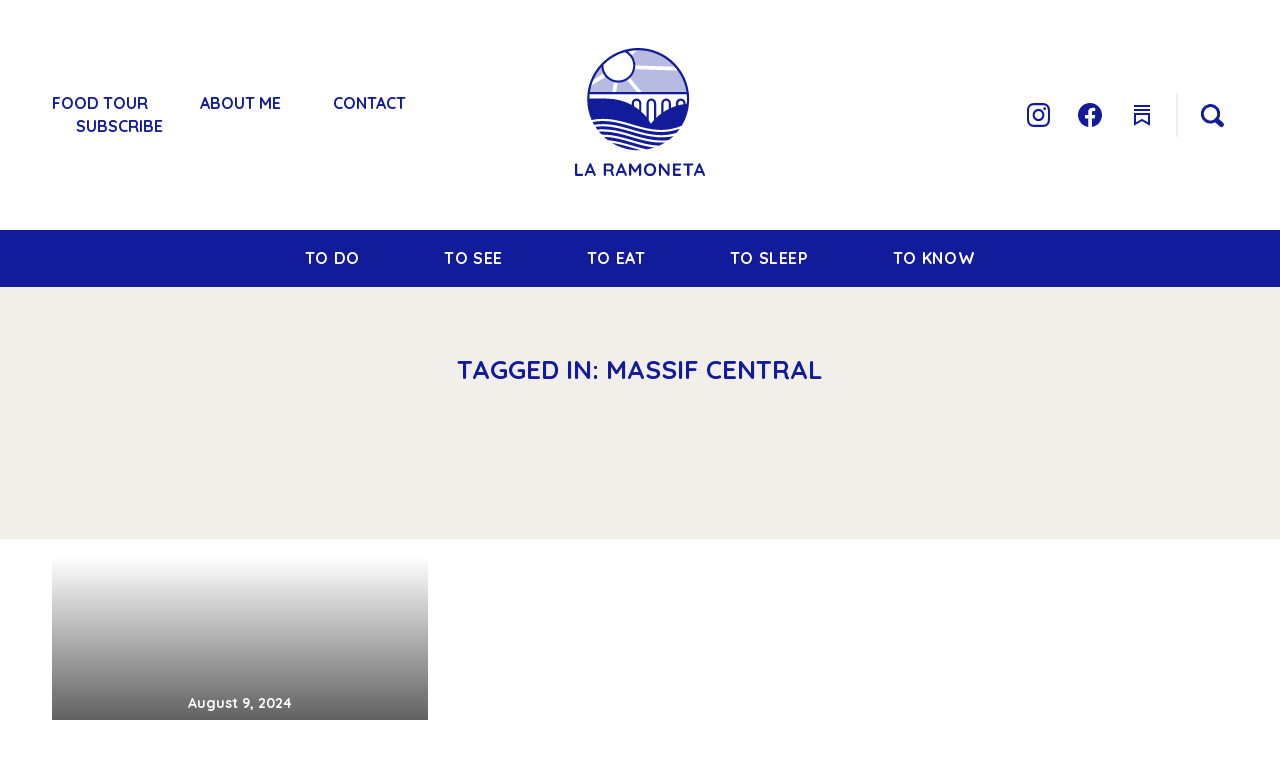

--- FILE ---
content_type: text/html; charset=UTF-8
request_url: https://laramoneta.com/topics/massif-central/
body_size: 51545
content:
<!DOCTYPE html>

<html class="no-js" lang="en-GB">
	<head>

		
		<meta name="viewport" content="width=device-width, initial-scale=1.0" id="viewport-meta">

    <meta http-equiv="X-UA-Compatible" content="IE=edge">
    <meta http-equiv="Content-type" content="text/html; charset=UTF-8">

		<meta name="iaat" content="">

    <link rel="profile" href="https://gmpg.org/xfn/11">

		<script>
		  window.initMap = function() {

		    var callback = function() {
		      if(document.getElementById('map_canvas') !== null) window._postsMap = PostsMap.init();
		    };

		    if(document.readyState !== "loading") window.setTimeout(callback);
		    else {
		      if(window.addEventListener)    window.addEventListener('load', callback);
		      else                           window.attachEvent('onload', callback);
		    }
		  };
		</script>

		<script>
			var viewport_meta = document.getElementById('viewport-meta');

			var viewports = {
					default: viewport_meta.getAttribute('content'),
					landscape: 'width=1440'
				};

			var setViewport = function() {
				viewport_meta.setAttribute('content', screen.width > 1440 ? viewports.landscape : viewports.default);
			}

			setViewport();

			window.onresize = function() {
				setViewport();
			};
		</script>

		<script>
			window.apply_mc_patch = function() {
				var defaultCallback = window.mc.ajaxOptions.success;
				window.mc.ajaxOptions.success = function(resp) {
					defaultCallback(resp);
					if(resp.result == 'success') {
						document.cookie = "_lansd=signedup; expires=Fri, 31 Dec 9999 23:59:59 GMT";
					}
				}
			};
		</script>

		<script>
			function onKeyPress(evt) {
				if(evt.keyCode === 27) {
					if(Utils !== undefined) Utils.removeClass(document.body, 'search-is-open');
				}
			 }
		</script>

		<style>
			*[data-scroll-effect] { opacity: 0.01; }
		</style>

		<script src="https://cc.cdn.civiccomputing.com/9/cookieControl-9.x.min.js" async onload="initCookieControl()"></script>
		<script>
		    var config = {
		        apiKey: '46e7e1efb36a0d60337c0c5270e3c2b9782f8453',
		        product: 'COMMUNITY',
						necessaryCookies: [
							'_lansd'
						],
		        optionalCookies: [
		            {
		                    name: 'analytics',
		                    label: 'Analytics',
		                    description: '',
		                    cookies: [],
		                    onAccept : function(){},
		                    onRevoke: function(){}
		                },{
		                    name: 'preferences',
		                    label: 'Preferences',
		                    description: '',
		                    cookies: [],
		                    onAccept : function(){},
		                    onRevoke: function(){}
		                }
		        ],
		        position: 'LEFT',
		        theme: 'LIGHT'
		    };

				window.initCookieControl = function() {
			    CookieControl.load(config);
				};
		</script>

		<meta name='robots' content='index, follow, max-image-preview:large, max-snippet:-1, max-video-preview:-1' />
	<style>img:is([sizes="auto" i], [sizes^="auto," i]) { contain-intrinsic-size: 3000px 1500px }</style>
	
	<!-- This site is optimized with the Yoast SEO plugin v26.7 - https://yoast.com/wordpress/plugins/seo/ -->
	<title>Massif Central Archives - La Ramoneta</title>
	<link rel="canonical" href="https://laramoneta.com/topics/massif-central/" />
	<meta property="og:locale" content="en_GB" />
	<meta property="og:type" content="article" />
	<meta property="og:title" content="Massif Central Archives - La Ramoneta" />
	<meta property="og:url" content="https://laramoneta.com/topics/massif-central/" />
	<meta property="og:site_name" content="La Ramoneta" />
	<meta name="twitter:card" content="summary_large_image" />
	<script type="application/ld+json" class="yoast-schema-graph">{"@context":"https://schema.org","@graph":[{"@type":"CollectionPage","@id":"https://laramoneta.com/topics/massif-central/","url":"https://laramoneta.com/topics/massif-central/","name":"Massif Central Archives - La Ramoneta","isPartOf":{"@id":"https://laramoneta.com/#website"},"primaryImageOfPage":{"@id":"https://laramoneta.com/topics/massif-central/#primaryimage"},"image":{"@id":"https://laramoneta.com/topics/massif-central/#primaryimage"},"thumbnailUrl":"https://laramoneta.com/wp-content/uploads/2020/11/mont-caroux-24-000.jpg","breadcrumb":{"@id":"https://laramoneta.com/topics/massif-central/#breadcrumb"},"inLanguage":"en-GB"},{"@type":"ImageObject","inLanguage":"en-GB","@id":"https://laramoneta.com/topics/massif-central/#primaryimage","url":"https://laramoneta.com/wp-content/uploads/2020/11/mont-caroux-24-000.jpg","contentUrl":"https://laramoneta.com/wp-content/uploads/2020/11/mont-caroux-24-000.jpg","width":591,"height":591,"caption":"Mont Caroux"},{"@type":"BreadcrumbList","@id":"https://laramoneta.com/topics/massif-central/#breadcrumb","itemListElement":[{"@type":"ListItem","position":1,"name":"Home","item":"https://laramoneta.com/"},{"@type":"ListItem","position":2,"name":"Massif Central"}]},{"@type":"WebSite","@id":"https://laramoneta.com/#website","url":"https://laramoneta.com/","name":"La Ramoneta","description":"Discover the South of France","publisher":{"@id":"https://laramoneta.com/#/schema/person/6d39453a55362acbe08b2d84096897c7"},"potentialAction":[{"@type":"SearchAction","target":{"@type":"EntryPoint","urlTemplate":"https://laramoneta.com/?s={search_term_string}"},"query-input":{"@type":"PropertyValueSpecification","valueRequired":true,"valueName":"search_term_string"}}],"inLanguage":"en-GB"},{"@type":["Person","Organization"],"@id":"https://laramoneta.com/#/schema/person/6d39453a55362acbe08b2d84096897c7","name":"La Ramoneta","image":{"@type":"ImageObject","inLanguage":"en-GB","@id":"https://laramoneta.com/#/schema/person/image/","url":"https://laramoneta.com/wp-content/uploads/2020/03/la-ramoneta-logo.svg","contentUrl":"https://laramoneta.com/wp-content/uploads/2020/03/la-ramoneta-logo.svg","width":374,"height":368,"caption":"La Ramoneta"},"logo":{"@id":"https://laramoneta.com/#/schema/person/image/"}}]}</script>
	<!-- / Yoast SEO plugin. -->


<link rel='dns-prefetch' href='//www.googletagmanager.com' />
<link rel="alternate" type="application/rss+xml" title="La Ramoneta &raquo; Feed" href="https://laramoneta.com/feed/" />
<link rel="alternate" type="application/rss+xml" title="La Ramoneta &raquo; Comments Feed" href="https://laramoneta.com/comments/feed/" />
<link rel="alternate" type="application/rss+xml" title="La Ramoneta &raquo; Massif Central Tag Feed" href="https://laramoneta.com/topics/massif-central/feed/" />
<link rel='stylesheet' id='wp-block-library-css' href='https://laramoneta.com/wp-includes/css/dist/block-library/style.min.css?ver=6.7.4' media='all' />
<style id='safe-svg-svg-icon-style-inline-css'>
.safe-svg-cover{text-align:center}.safe-svg-cover .safe-svg-inside{display:inline-block;max-width:100%}.safe-svg-cover svg{fill:currentColor;height:100%;max-height:100%;max-width:100%;width:100%}

</style>
<style id='classic-theme-styles-inline-css'>
/*! This file is auto-generated */
.wp-block-button__link{color:#fff;background-color:#32373c;border-radius:9999px;box-shadow:none;text-decoration:none;padding:calc(.667em + 2px) calc(1.333em + 2px);font-size:1.125em}.wp-block-file__button{background:#32373c;color:#fff;text-decoration:none}
</style>
<style id='global-styles-inline-css'>
:root{--wp--preset--aspect-ratio--square: 1;--wp--preset--aspect-ratio--4-3: 4/3;--wp--preset--aspect-ratio--3-4: 3/4;--wp--preset--aspect-ratio--3-2: 3/2;--wp--preset--aspect-ratio--2-3: 2/3;--wp--preset--aspect-ratio--16-9: 16/9;--wp--preset--aspect-ratio--9-16: 9/16;--wp--preset--color--black: #000000;--wp--preset--color--cyan-bluish-gray: #abb8c3;--wp--preset--color--white: #ffffff;--wp--preset--color--pale-pink: #f78da7;--wp--preset--color--vivid-red: #cf2e2e;--wp--preset--color--luminous-vivid-orange: #ff6900;--wp--preset--color--luminous-vivid-amber: #fcb900;--wp--preset--color--light-green-cyan: #7bdcb5;--wp--preset--color--vivid-green-cyan: #00d084;--wp--preset--color--pale-cyan-blue: #8ed1fc;--wp--preset--color--vivid-cyan-blue: #0693e3;--wp--preset--color--vivid-purple: #9b51e0;--wp--preset--gradient--vivid-cyan-blue-to-vivid-purple: linear-gradient(135deg,rgba(6,147,227,1) 0%,rgb(155,81,224) 100%);--wp--preset--gradient--light-green-cyan-to-vivid-green-cyan: linear-gradient(135deg,rgb(122,220,180) 0%,rgb(0,208,130) 100%);--wp--preset--gradient--luminous-vivid-amber-to-luminous-vivid-orange: linear-gradient(135deg,rgba(252,185,0,1) 0%,rgba(255,105,0,1) 100%);--wp--preset--gradient--luminous-vivid-orange-to-vivid-red: linear-gradient(135deg,rgba(255,105,0,1) 0%,rgb(207,46,46) 100%);--wp--preset--gradient--very-light-gray-to-cyan-bluish-gray: linear-gradient(135deg,rgb(238,238,238) 0%,rgb(169,184,195) 100%);--wp--preset--gradient--cool-to-warm-spectrum: linear-gradient(135deg,rgb(74,234,220) 0%,rgb(151,120,209) 20%,rgb(207,42,186) 40%,rgb(238,44,130) 60%,rgb(251,105,98) 80%,rgb(254,248,76) 100%);--wp--preset--gradient--blush-light-purple: linear-gradient(135deg,rgb(255,206,236) 0%,rgb(152,150,240) 100%);--wp--preset--gradient--blush-bordeaux: linear-gradient(135deg,rgb(254,205,165) 0%,rgb(254,45,45) 50%,rgb(107,0,62) 100%);--wp--preset--gradient--luminous-dusk: linear-gradient(135deg,rgb(255,203,112) 0%,rgb(199,81,192) 50%,rgb(65,88,208) 100%);--wp--preset--gradient--pale-ocean: linear-gradient(135deg,rgb(255,245,203) 0%,rgb(182,227,212) 50%,rgb(51,167,181) 100%);--wp--preset--gradient--electric-grass: linear-gradient(135deg,rgb(202,248,128) 0%,rgb(113,206,126) 100%);--wp--preset--gradient--midnight: linear-gradient(135deg,rgb(2,3,129) 0%,rgb(40,116,252) 100%);--wp--preset--font-size--small: 13px;--wp--preset--font-size--medium: 20px;--wp--preset--font-size--large: 36px;--wp--preset--font-size--x-large: 42px;--wp--preset--spacing--20: 0.44rem;--wp--preset--spacing--30: 0.67rem;--wp--preset--spacing--40: 1rem;--wp--preset--spacing--50: 1.5rem;--wp--preset--spacing--60: 2.25rem;--wp--preset--spacing--70: 3.38rem;--wp--preset--spacing--80: 5.06rem;--wp--preset--shadow--natural: 6px 6px 9px rgba(0, 0, 0, 0.2);--wp--preset--shadow--deep: 12px 12px 50px rgba(0, 0, 0, 0.4);--wp--preset--shadow--sharp: 6px 6px 0px rgba(0, 0, 0, 0.2);--wp--preset--shadow--outlined: 6px 6px 0px -3px rgba(255, 255, 255, 1), 6px 6px rgba(0, 0, 0, 1);--wp--preset--shadow--crisp: 6px 6px 0px rgba(0, 0, 0, 1);}:where(.is-layout-flex){gap: 0.5em;}:where(.is-layout-grid){gap: 0.5em;}body .is-layout-flex{display: flex;}.is-layout-flex{flex-wrap: wrap;align-items: center;}.is-layout-flex > :is(*, div){margin: 0;}body .is-layout-grid{display: grid;}.is-layout-grid > :is(*, div){margin: 0;}:where(.wp-block-columns.is-layout-flex){gap: 2em;}:where(.wp-block-columns.is-layout-grid){gap: 2em;}:where(.wp-block-post-template.is-layout-flex){gap: 1.25em;}:where(.wp-block-post-template.is-layout-grid){gap: 1.25em;}.has-black-color{color: var(--wp--preset--color--black) !important;}.has-cyan-bluish-gray-color{color: var(--wp--preset--color--cyan-bluish-gray) !important;}.has-white-color{color: var(--wp--preset--color--white) !important;}.has-pale-pink-color{color: var(--wp--preset--color--pale-pink) !important;}.has-vivid-red-color{color: var(--wp--preset--color--vivid-red) !important;}.has-luminous-vivid-orange-color{color: var(--wp--preset--color--luminous-vivid-orange) !important;}.has-luminous-vivid-amber-color{color: var(--wp--preset--color--luminous-vivid-amber) !important;}.has-light-green-cyan-color{color: var(--wp--preset--color--light-green-cyan) !important;}.has-vivid-green-cyan-color{color: var(--wp--preset--color--vivid-green-cyan) !important;}.has-pale-cyan-blue-color{color: var(--wp--preset--color--pale-cyan-blue) !important;}.has-vivid-cyan-blue-color{color: var(--wp--preset--color--vivid-cyan-blue) !important;}.has-vivid-purple-color{color: var(--wp--preset--color--vivid-purple) !important;}.has-black-background-color{background-color: var(--wp--preset--color--black) !important;}.has-cyan-bluish-gray-background-color{background-color: var(--wp--preset--color--cyan-bluish-gray) !important;}.has-white-background-color{background-color: var(--wp--preset--color--white) !important;}.has-pale-pink-background-color{background-color: var(--wp--preset--color--pale-pink) !important;}.has-vivid-red-background-color{background-color: var(--wp--preset--color--vivid-red) !important;}.has-luminous-vivid-orange-background-color{background-color: var(--wp--preset--color--luminous-vivid-orange) !important;}.has-luminous-vivid-amber-background-color{background-color: var(--wp--preset--color--luminous-vivid-amber) !important;}.has-light-green-cyan-background-color{background-color: var(--wp--preset--color--light-green-cyan) !important;}.has-vivid-green-cyan-background-color{background-color: var(--wp--preset--color--vivid-green-cyan) !important;}.has-pale-cyan-blue-background-color{background-color: var(--wp--preset--color--pale-cyan-blue) !important;}.has-vivid-cyan-blue-background-color{background-color: var(--wp--preset--color--vivid-cyan-blue) !important;}.has-vivid-purple-background-color{background-color: var(--wp--preset--color--vivid-purple) !important;}.has-black-border-color{border-color: var(--wp--preset--color--black) !important;}.has-cyan-bluish-gray-border-color{border-color: var(--wp--preset--color--cyan-bluish-gray) !important;}.has-white-border-color{border-color: var(--wp--preset--color--white) !important;}.has-pale-pink-border-color{border-color: var(--wp--preset--color--pale-pink) !important;}.has-vivid-red-border-color{border-color: var(--wp--preset--color--vivid-red) !important;}.has-luminous-vivid-orange-border-color{border-color: var(--wp--preset--color--luminous-vivid-orange) !important;}.has-luminous-vivid-amber-border-color{border-color: var(--wp--preset--color--luminous-vivid-amber) !important;}.has-light-green-cyan-border-color{border-color: var(--wp--preset--color--light-green-cyan) !important;}.has-vivid-green-cyan-border-color{border-color: var(--wp--preset--color--vivid-green-cyan) !important;}.has-pale-cyan-blue-border-color{border-color: var(--wp--preset--color--pale-cyan-blue) !important;}.has-vivid-cyan-blue-border-color{border-color: var(--wp--preset--color--vivid-cyan-blue) !important;}.has-vivid-purple-border-color{border-color: var(--wp--preset--color--vivid-purple) !important;}.has-vivid-cyan-blue-to-vivid-purple-gradient-background{background: var(--wp--preset--gradient--vivid-cyan-blue-to-vivid-purple) !important;}.has-light-green-cyan-to-vivid-green-cyan-gradient-background{background: var(--wp--preset--gradient--light-green-cyan-to-vivid-green-cyan) !important;}.has-luminous-vivid-amber-to-luminous-vivid-orange-gradient-background{background: var(--wp--preset--gradient--luminous-vivid-amber-to-luminous-vivid-orange) !important;}.has-luminous-vivid-orange-to-vivid-red-gradient-background{background: var(--wp--preset--gradient--luminous-vivid-orange-to-vivid-red) !important;}.has-very-light-gray-to-cyan-bluish-gray-gradient-background{background: var(--wp--preset--gradient--very-light-gray-to-cyan-bluish-gray) !important;}.has-cool-to-warm-spectrum-gradient-background{background: var(--wp--preset--gradient--cool-to-warm-spectrum) !important;}.has-blush-light-purple-gradient-background{background: var(--wp--preset--gradient--blush-light-purple) !important;}.has-blush-bordeaux-gradient-background{background: var(--wp--preset--gradient--blush-bordeaux) !important;}.has-luminous-dusk-gradient-background{background: var(--wp--preset--gradient--luminous-dusk) !important;}.has-pale-ocean-gradient-background{background: var(--wp--preset--gradient--pale-ocean) !important;}.has-electric-grass-gradient-background{background: var(--wp--preset--gradient--electric-grass) !important;}.has-midnight-gradient-background{background: var(--wp--preset--gradient--midnight) !important;}.has-small-font-size{font-size: var(--wp--preset--font-size--small) !important;}.has-medium-font-size{font-size: var(--wp--preset--font-size--medium) !important;}.has-large-font-size{font-size: var(--wp--preset--font-size--large) !important;}.has-x-large-font-size{font-size: var(--wp--preset--font-size--x-large) !important;}
:where(.wp-block-post-template.is-layout-flex){gap: 1.25em;}:where(.wp-block-post-template.is-layout-grid){gap: 1.25em;}
:where(.wp-block-columns.is-layout-flex){gap: 2em;}:where(.wp-block-columns.is-layout-grid){gap: 2em;}
:root :where(.wp-block-pullquote){font-size: 1.5em;line-height: 1.6;}
</style>
<link rel='stylesheet' id='lr-style-css' href='https://laramoneta.com/wp-content/themes/laramoneta/style.css?ver=1707144252' media='all' />

<!-- Google tag (gtag.js) snippet added by Site Kit -->
<!-- Google Analytics snippet added by Site Kit -->
<script src="https://www.googletagmanager.com/gtag/js?id=G-NEKKQ99T72" id="google_gtagjs-js" async></script>
<script id="google_gtagjs-js-after">
window.dataLayer = window.dataLayer || [];function gtag(){dataLayer.push(arguments);}
gtag("set","linker",{"domains":["laramoneta.com"]});
gtag("js", new Date());
gtag("set", "developer_id.dZTNiMT", true);
gtag("config", "G-NEKKQ99T72");
</script>
<link rel="EditURI" type="application/rsd+xml" title="RSD" href="https://laramoneta.com/xmlrpc.php?rsd" />
<meta name="generator" content="WordPress 6.7.4" />
<meta name="generator" content="Site Kit by Google 1.170.0" /><link rel="icon" href="https://laramoneta.com/wp-content/uploads/2020/04/cropped-91284723_247429076647301_2322616338268291072_n-32x32.png" sizes="32x32" />
<link rel="icon" href="https://laramoneta.com/wp-content/uploads/2020/04/cropped-91284723_247429076647301_2322616338268291072_n-192x192.png" sizes="192x192" />
<link rel="apple-touch-icon" href="https://laramoneta.com/wp-content/uploads/2020/04/cropped-91284723_247429076647301_2322616338268291072_n-180x180.png" />
<meta name="msapplication-TileImage" content="https://laramoneta.com/wp-content/uploads/2020/04/cropped-91284723_247429076647301_2322616338268291072_n-270x270.png" />
		<style id="wp-custom-css">
			.wp-block-image img {
	height: auto;
}		</style>
		
	</head>

	<body onkeydown="onKeyPress(event)" class="archive tag tag-massif-central tag-185 wp-custom-logo">
		
    <div class="super-container">
  		
<header id="site-header" role="contentinfo" class="site-header">
  <div class="site-header__inner">
    <nav class="site-subnav site-subnav--left">
      <ul class="site-subnav__nav">

                  <li class="site-subnav__item"><a
                                          href="https://www.billetweb.fr/la-ramoneta-food-tour"
                                          title=""
                                          class="site-subnav__link">
            Food Tour</a></li>
                  <li class="site-subnav__item"><a
                                          href="https://laramoneta.com/about/"
                                          title="
						"
                                          class="site-subnav__link">
            About me</a></li>
                  <li class="site-subnav__item"><a
                                          href="/contact-me"
                                          title=""
                                          class="site-subnav__link">
            Contact</a></li>
                  <li class="site-subnav__item"><a
                                          href="/subscribe"
                                          title=""
                                          class="site-subnav__link">
            Subscribe</a></li>
        
        <li class="site-subnav__item site-subnav__item--mobile site-subnav__item--hide-desk">
          <a id="mobile-nav-toggle" href="javascript:void(0);" title="Open the menu" class="burger-bars">
            <span></span>
            <span></span>
            <span></span>
          </a>
        </li>
      </ul>
    </nav>
    <div class="site-brand">
      <div class="site-brand__logo">
        <a href="/" title="Homepage">
          <img src="https://laramoneta.com/wp-content/themes/laramoneta/assets/build/images/la-ramoneta-logo.svg" alt="La Ramoneta" width="130" height="130" class="fit-img" />
        </a>
      </div>
    </div>
    <nav class="site-subnav site-subnav--right">
      <ul class="site-subnav__nav">
        <li class="site-subnav__item"><a href="https://www.instagram.com/la_ramoneta_blog/" title="Find me on Instagram" target="_blank" class="site-subnav__link site-subnav__link--social social-link social-link--instagram"><span>
          <svg width="23" height="24" viewBox="0 0 23 24" fill="none" xmlns="http://www.w3.org/2000/svg">
<path d="M11.5 0C8.37377 0 7.98415 0.015752 6.76069 0.0697587C5.53219 0.132767 4.70121 0.331541 3.968 0.628579C3.20061 0.930882 2.50563 1.40419 1.93152 2.0155C1.34405 2.61317 0.890209 3.33877 0.602388 4.14052C0.317727 4.90561 0.127235 5.77272 0.0668521 7.05463C0.0115014 8.33204 0 8.73784 0 12C0 15.2622 0.0150956 15.6687 0.0668521 16.9454C0.127235 18.2235 0.317727 19.0944 0.602388 19.8595C0.892095 20.6602 1.34568 21.3854 1.93152 21.9845C2.50429 22.5975 3.19965 23.0711 3.968 23.3714C4.70121 23.6647 5.53579 23.8672 6.76069 23.9302C7.98487 23.988 8.37377 24 11.5 24C14.6262 24 15.0158 23.9842 16.2393 23.9302C17.4642 23.8672 18.2988 23.664 19.032 23.3714C19.7994 23.0691 20.4944 22.5958 21.0685 21.9845C21.6567 21.3875 22.1107 20.6617 22.3976 19.8595C22.6787 19.0944 22.8728 18.2235 22.9331 16.9454C22.9885 15.668 23 15.2622 23 12C23 8.73784 22.9849 8.33129 22.9331 7.05463C22.8728 5.77647 22.678 4.90111 22.3976 4.14052C22.1079 3.33976 21.6543 2.61457 21.0685 2.0155C20.4963 1.40169 19.8008 0.928001 19.032 0.628579C18.2988 0.331541 17.4642 0.132767 16.2393 0.0697587C15.0151 0.0120015 14.6262 0 11.5 0ZM11.5 2.16027C14.5702 2.16027 14.9368 2.17602 16.1502 2.23003C17.2694 2.28479 17.879 2.47981 18.2837 2.64483C18.784 2.83755 19.2369 3.14428 19.6092 3.54269C19.9904 3.92961 20.2832 4.40106 20.4661 4.92212C20.6242 5.34442 20.8111 5.9805 20.8636 7.14839C20.9154 8.41455 20.9305 8.79785 20.9305 12.0007C20.9305 15.2037 20.9154 15.5869 20.8593 16.8531C20.7989 18.021 20.612 18.6571 20.4546 19.0794C20.2368 19.6427 19.9938 20.0365 19.5927 20.4626C19.2191 20.8585 18.7665 21.1637 18.2672 21.3567C17.8675 21.5217 17.2493 21.7167 16.1257 21.7715C14.9059 21.8255 14.5464 21.8412 11.4684 21.8412C8.3903 21.8412 8.0316 21.8255 6.81029 21.767C5.69106 21.704 5.07357 21.5089 4.66887 21.3447C4.12255 21.1174 3.74803 20.8639 3.34692 20.4453C2.94221 20.023 2.68487 19.621 2.48647 19.0621C2.32545 18.6451 2.14142 18 2.08176 16.8276C2.04079 15.5697 2.02138 15.1796 2.02138 11.9827C2.02138 8.78735 2.04079 8.39655 2.08176 7.12289C2.14142 5.95049 2.32545 5.30691 2.48647 4.88836C2.68487 4.31754 2.94293 3.92749 3.34692 3.50519C3.74731 3.08739 4.12255 2.81735 4.66887 2.60583C5.07357 2.44156 5.67596 2.24653 6.79951 2.18802C8.01938 2.14227 8.3788 2.12577 11.4526 2.12577L11.5 2.16027ZM11.5 5.84098C10.7246 5.84068 9.95678 5.99983 9.24037 6.30932C8.52395 6.61881 7.87301 7.07258 7.32473 7.6447C6.77645 8.21681 6.34159 8.89606 6.04499 9.64362C5.7484 10.3912 5.59589 11.1924 5.59617 12.0015C5.59589 12.8106 5.7484 13.6118 6.04499 14.3594C6.34159 15.1069 6.77645 15.7862 7.32473 16.3583C7.87301 16.9304 8.52395 17.3842 9.24037 17.6937C9.95678 18.0032 10.7246 18.1623 11.5 18.162C12.2754 18.1623 13.0432 18.0032 13.7596 17.6937C14.476 17.3842 15.127 16.9304 15.6753 16.3583C16.2235 15.7862 16.6584 15.1069 16.955 14.3594C17.2516 13.6118 17.4041 12.8106 17.4038 12.0015C17.4041 11.1924 17.2516 10.3912 16.955 9.64362C16.6584 8.89606 16.2235 8.21681 15.6753 7.6447C15.127 7.07258 14.476 6.61881 13.7596 6.30932C13.0432 5.99983 12.2754 5.84068 11.5 5.84098ZM11.5 16.0018C9.38086 16.0018 7.66643 14.2128 7.66643 12.0015C7.66643 9.79022 9.38086 8.00125 11.5 8.00125C13.6191 8.00125 15.3336 9.79022 15.3336 12.0015C15.3336 14.2128 13.6191 16.0018 11.5 16.0018ZM19.0219 5.59495C19.0216 5.97725 18.8758 6.34375 18.6166 6.61393C18.3574 6.88412 18.006 7.03588 17.6396 7.03588C17.4585 7.03588 17.2791 6.99865 17.1117 6.92631C16.9444 6.85397 16.7923 6.74794 16.6642 6.61428C16.5361 6.48062 16.4345 6.32194 16.3652 6.1473C16.2958 5.97266 16.2602 5.78548 16.2602 5.59645C16.2602 5.40742 16.2958 5.22024 16.3652 5.0456C16.4345 4.87096 16.5361 4.71228 16.6642 4.57862C16.7923 4.44496 16.9444 4.33893 17.1117 4.26659C17.2791 4.19425 17.4585 4.15702 17.6396 4.15702C18.3994 4.15702 19.0219 4.8021 19.0219 5.59495Z" fill="#121B99"/>
</svg>
</span><span class="visually-hidden">Instagram</span></a></li>
        <li class="site-subnav__item"><a href="https://www.facebook.com/LaRamonetaBlog" title="Find me on Facebook" target="_blank" class="site-subnav__link site-subnav__link--social social-link social-link--facebook"><span>
          <svg width="24" height="24" viewBox="0 0 24 24" fill="none" xmlns="http://www.w3.org/2000/svg">
<path d="M24 12.0743C24 5.40402 18.6248 0 12 0C5.37075 0 0 5.40402 0 12.0743C0 18.0994 4.38675 23.0952 10.125 24V15.5653H7.07775V12.0751H10.125V9.41345C10.125 6.38808 11.9138 4.71729 14.6558 4.71729C15.969 4.71729 17.3438 4.95274 17.3438 4.95274V7.92378H15.828C14.34 7.92378 13.875 8.85577 13.875 9.8104V12.0743H17.2028L16.668 15.5646H13.875V23.9992C19.6087 23.0944 24 18.0987 24 12.0736V12.0743Z" fill="#121B99"/>
</svg>
</span><span class="visually-hidden">Facebook</span></a></li>
        <li class="site-subnav__item"><a href="https://laramoneta.substack.com/" title="Find me on Substack" target="_blank" class="site-subnav__link site-subnav__link--social social-link social-link--substack"><span>
          <svg xmlns="http://www.w3.org/2000/svg" viewBox="0 0 24 24" width="24px" height="24px">
    <path d="M20 22.724l-8-4.572-8 4.572V10h16V22.724zM12 15.849l6 3.428V12H6v7.276L12 15.849zM4 6H20V8H4zM4 2H20V4H4z" fill="#121B99"/>
</svg></span><span class="visually-hidden">Substack</span></a></li>
        <li class="site-subnav__item site-subnav__item--mobile">
          <a href="javascript:void(0);" title="Search articles" class="site-subnav__link site-subnav__link--search js-toggle-search-page">
            <span><svg width="34" height="36" viewBox="0 0 34 36" fill="none" xmlns="http://www.w3.org/2000/svg">
<circle cx="16.511" cy="16.8147" r="8.24763" transform="rotate(-57.2618 16.511 16.8147)" stroke="#121B99" stroke-width="3"/>
<line x1="22.76" y1="23.4057" x2="27.4713" y2="27.6089" stroke="#121B99" stroke-width="5" stroke-linecap="round"/>
</svg>
</span>
            <span class="visually-hidden">Search</span>
          </a>
        </li>
      </ul>
    </nav>
  </div><!-- /.site-header inner -->
</header>

<div class="site-nav__holder">
  <nav class="site-nav">
    
<ul class="site-nav__nav">

      
      <li class="site-nav__item site-nav__item--dropdown">

        <div class="site-nav__link-wrap">
          <a
            href="https://laramoneta.com/to-do/"
            title="TO DO"
            class="site-nav__link"><span>
              TO DO</span></a>
          <span class="site-nav__dropdown-toggle js-toggle-link" data-toggle="open"></span>
        </div><!-- /.site-nav link-wrap -->
        <div class="site-nav__dropdown">
  <div class="site-nav__dropdown-content">
    <ul class="site-nav__dropdown-nav">

      
              <li><a
          href="https://laramoneta.com/to-do/activities/"
          title="Activities"
          class="site-nav__dropdown-link" data-category="activities"><span>
            Activities</span></a></li>
              <li><a
          href="https://laramoneta.com/to-do/family/"
          title="Family"
          class="site-nav__dropdown-link" data-category="family"><span>
            Family</span></a></li>
              <li><a
          href="https://laramoneta.com/to-do/nature/"
          title="Nature"
          class="site-nav__dropdown-link" data-category="nature"><span>
            Nature</span></a></li>
              <li><a
          href="https://laramoneta.com/to-do/shopping/"
          title="Shopping"
          class="site-nav__dropdown-link" data-category="shopping"><span>
            Shopping</span></a></li>
      
    </ul>
    <div class="site-nav__dropdown-articles dropdown-articles">
      <div class="dropdown-articles__holder">
                  <div class="dropdown-articles__page dropdown-articles__page--activities active">
            
                          <div class="dropdown-post">
  <div class="dropdown-post__wrap">
    <div class="dropdown-post__content">
      <p>
        Latest TO DO:
        <a
          class="dropdown-post__category"
          href="https://laramoneta.com/to-do/activities/"
          title="Activities">
          Activities</a>
      </p>
      <h3>
        <a
          class="dropdown-post__link"
          href="https://laramoneta.com/to-do/wild-mushroom-hunt/"
          title="Going on a Wild Mushroom Hunt in the Montagne Noire">
          Going on a Wild Mushroom Hunt in the Montagne Noire</a>
      </h3>
    </div><!-- /.dropdown-post content -->
    <div class="dropdown-post__image">
      <div class="dropdown-post__image-holder">
        <div class="image" style="background-image: url(https://laramoneta.com/wp-content/uploads/2021/10/caunes-minervois-cêpes-zoeken-000-230x230.jpg);"></div>
      </div>
    </div><!-- /.dropdown-post image -->
  </div><!-- /.dropdown-post wrap -->
</div><!-- /.dropdown-post -->
                          <div class="dropdown-post">
  <div class="dropdown-post__wrap">
    <div class="dropdown-post__content">
      <p>
        Latest TO DO:
        <a
          class="dropdown-post__category"
          href="https://laramoneta.com/to-do/activities/"
          title="Activities">
          Activities</a>
      </p>
      <h3>
        <a
          class="dropdown-post__link"
          href="https://laramoneta.com/to-do/beziers-urban-trail/"
          title="Béziers Urban Trail Fills the City with Energy">
          Béziers Urban Trail Fills the City with Energy</a>
      </h3>
    </div><!-- /.dropdown-post content -->
    <div class="dropdown-post__image">
      <div class="dropdown-post__image-holder">
        <div class="image" style="background-image: url(https://laramoneta.com/wp-content/uploads/2025/10/beziers-urban-trail-25-000-230x230.jpg);"></div>
      </div>
    </div><!-- /.dropdown-post image -->
  </div><!-- /.dropdown-post wrap -->
</div><!-- /.dropdown-post -->
                      </div>
                  <div class="dropdown-articles__page dropdown-articles__page--family">
            
                          <div class="dropdown-post">
  <div class="dropdown-post__wrap">
    <div class="dropdown-post__content">
      <p>
        Latest TO DO:
        <a
          class="dropdown-post__category"
          href="https://laramoneta.com/to-do/family/"
          title="Family">
          Family</a>
      </p>
      <h3>
        <a
          class="dropdown-post__link"
          href="https://laramoneta.com/to-do/le-parc-australien-carcassonne/"
          title="Going down under at Le Parc Australien in Carcassonne">
          Going down under at Le Parc Australien in Carcassonne</a>
      </h3>
    </div><!-- /.dropdown-post content -->
    <div class="dropdown-post__image">
      <div class="dropdown-post__image-holder">
        <div class="image" style="background-image: url(https://laramoneta.com/wp-content/uploads/2020/09/carcassonne-parc-australien-000-230x230.jpg);"></div>
      </div>
    </div><!-- /.dropdown-post image -->
  </div><!-- /.dropdown-post wrap -->
</div><!-- /.dropdown-post -->
                          <div class="dropdown-post">
  <div class="dropdown-post__wrap">
    <div class="dropdown-post__content">
      <p>
        Latest TO DO:
        <a
          class="dropdown-post__category"
          href="https://laramoneta.com/to-do/family/"
          title="Family">
          Family</a>
      </p>
      <h3>
        <a
          class="dropdown-post__link"
          href="https://laramoneta.com/to-do/les-rochers-de-maguelone/"
          title="Hours of fun at Les Rochers de Maguelone near Montpellier">
          Hours of fun at Les Rochers de Maguelone near Montpellier</a>
      </h3>
    </div><!-- /.dropdown-post content -->
    <div class="dropdown-post__image">
      <div class="dropdown-post__image-holder">
        <div class="image" style="background-image: url(https://laramoneta.com/wp-content/uploads/2022/08/villeneuve-lès-maguelone-les-rochers-de-maguelone-000-230x230.jpg);"></div>
      </div>
    </div><!-- /.dropdown-post image -->
  </div><!-- /.dropdown-post wrap -->
</div><!-- /.dropdown-post -->
                      </div>
                  <div class="dropdown-articles__page dropdown-articles__page--nature">
            
                          <div class="dropdown-post">
  <div class="dropdown-post__wrap">
    <div class="dropdown-post__content">
      <p>
        Latest TO DO:
        <a
          class="dropdown-post__category"
          href="https://laramoneta.com/to-do/nature/"
          title="Nature">
          Nature</a>
      </p>
      <h3>
        <a
          class="dropdown-post__link"
          href="https://laramoneta.com/to-do/sentier-du-guetteur-leucate/"
          title="Walking the Sentier du Guetteur in Leucate">
          Walking the Sentier du Guetteur in Leucate</a>
      </h3>
    </div><!-- /.dropdown-post content -->
    <div class="dropdown-post__image">
      <div class="dropdown-post__image-holder">
        <div class="image" style="background-image: url(https://laramoneta.com/wp-content/uploads/2025/11/leucate-le-sentier-du-guetteur-25-000-230x230.jpg);"></div>
      </div>
    </div><!-- /.dropdown-post image -->
  </div><!-- /.dropdown-post wrap -->
</div><!-- /.dropdown-post -->
                          <div class="dropdown-post">
  <div class="dropdown-post__wrap">
    <div class="dropdown-post__content">
      <p>
        Latest TO DO:
        <a
          class="dropdown-post__category"
          href="https://laramoneta.com/to-do/nature/"
          title="Nature">
          Nature</a>
      </p>
      <h3>
        <a
          class="dropdown-post__link"
          href="https://laramoneta.com/to-do/vallee-de-l-eure/"
          title="Discovering the Vallée de l’Eure around Uzès">
          Discovering the Vallée de l’Eure around Uzès</a>
      </h3>
    </div><!-- /.dropdown-post content -->
    <div class="dropdown-post__image">
      <div class="dropdown-post__image-holder">
        <div class="image" style="background-image: url(https://laramoneta.com/wp-content/uploads/2022/11/uzès-vallée-de-leure-000-230x230.jpg);"></div>
      </div>
    </div><!-- /.dropdown-post image -->
  </div><!-- /.dropdown-post wrap -->
</div><!-- /.dropdown-post -->
                      </div>
                  <div class="dropdown-articles__page dropdown-articles__page--shopping">
            
                          <div class="dropdown-post">
  <div class="dropdown-post__wrap">
    <div class="dropdown-post__content">
      <p>
        Latest TO DO:
        <a
          class="dropdown-post__category"
          href="https://laramoneta.com/to-do/shopping/"
          title="Shopping">
          Shopping</a>
      </p>
      <h3>
        <a
          class="dropdown-post__link"
          href="https://laramoneta.com/to-do/shopping-beziers/"
          title="The best shopping guide to Béziers">
          The best shopping guide to Béziers</a>
      </h3>
    </div><!-- /.dropdown-post content -->
    <div class="dropdown-post__image">
      <div class="dropdown-post__image-holder">
        <div class="image" style="background-image: url(https://laramoneta.com/wp-content/uploads/2023/09/beziers-shopping-23-000-230x230.jpg);"></div>
      </div>
    </div><!-- /.dropdown-post image -->
  </div><!-- /.dropdown-post wrap -->
</div><!-- /.dropdown-post -->
                          <div class="dropdown-post">
  <div class="dropdown-post__wrap">
    <div class="dropdown-post__content">
      <p>
        Latest TO DO:
        <a
          class="dropdown-post__category"
          href="https://laramoneta.com/to-do/shopping/"
          title="Shopping">
          Shopping</a>
      </p>
      <h3>
        <a
          class="dropdown-post__link"
          href="https://laramoneta.com/to-do/shopping-guide-sete/"
          title="The best shopping guide for authentic Sète">
          The best shopping guide for authentic Sète</a>
      </h3>
    </div><!-- /.dropdown-post content -->
    <div class="dropdown-post__image">
      <div class="dropdown-post__image-holder">
        <div class="image" style="background-image: url(https://laramoneta.com/wp-content/uploads/2021/08/sète-shopping-000-230x230.jpg);"></div>
      </div>
    </div><!-- /.dropdown-post image -->
  </div><!-- /.dropdown-post wrap -->
</div><!-- /.dropdown-post -->
                      </div>
              </div><!-- /.dropdown-articles holder -->
    </div><!-- /.site-nav dropdown-articles -->
  </div>
</div><!-- /.site-nav dropdown -->
      </li>

          
      <li class="site-nav__item site-nav__item--dropdown">

        <div class="site-nav__link-wrap">
          <a
            href="https://laramoneta.com/to-see/"
            title="TO SEE"
            class="site-nav__link"><span>
              TO SEE</span></a>
          <span class="site-nav__dropdown-toggle js-toggle-link" data-toggle="open"></span>
        </div><!-- /.site-nav link-wrap -->
        <div class="site-nav__dropdown">
  <div class="site-nav__dropdown-content">
    <ul class="site-nav__dropdown-nav">

      
              <li><a
          href="https://laramoneta.com/to-see/celebrations/"
          title="Celebrations"
          class="site-nav__dropdown-link" data-category="celebrations"><span>
            Celebrations</span></a></li>
              <li><a
          href="https://laramoneta.com/to-see/culture/"
          title="Culture"
          class="site-nav__dropdown-link" data-category="culture"><span>
            Culture</span></a></li>
              <li><a
          href="https://laramoneta.com/to-see/markets/"
          title="Markets"
          class="site-nav__dropdown-link" data-category="markets"><span>
            Markets</span></a></li>
              <li><a
          href="https://laramoneta.com/to-see/towns/"
          title="Towns"
          class="site-nav__dropdown-link" data-category="towns"><span>
            Towns</span></a></li>
              <li><a
          href="https://laramoneta.com/to-see/villages/"
          title="Villages"
          class="site-nav__dropdown-link" data-category="villages"><span>
            Villages</span></a></li>
      
    </ul>
    <div class="site-nav__dropdown-articles dropdown-articles">
      <div class="dropdown-articles__holder">
                  <div class="dropdown-articles__page dropdown-articles__page--celebrations active">
            
                          <div class="dropdown-post">
  <div class="dropdown-post__wrap">
    <div class="dropdown-post__content">
      <p>
        Latest TO SEE:
        <a
          class="dropdown-post__category"
          href="https://laramoneta.com/to-see/celebrations/"
          title="Celebrations">
          Celebrations</a>
      </p>
      <h3>
        <a
          class="dropdown-post__link"
          href="https://laramoneta.com/to-see/celebrations/christmassy-south-of-france/"
          title="A Visit to the Christmassy South of France">
          A Visit to the Christmassy South of France</a>
      </h3>
    </div><!-- /.dropdown-post content -->
    <div class="dropdown-post__image">
      <div class="dropdown-post__image-holder">
        <div class="image" style="background-image: url(https://laramoneta.com/wp-content/uploads/2025/12/2025-christmas-towns-000-230x230.jpg);"></div>
      </div>
    </div><!-- /.dropdown-post image -->
  </div><!-- /.dropdown-post wrap -->
</div><!-- /.dropdown-post -->
                          <div class="dropdown-post">
  <div class="dropdown-post__wrap">
    <div class="dropdown-post__content">
      <p>
        Latest TO SEE:
        <a
          class="dropdown-post__category"
          href="https://laramoneta.com/to-see/celebrations/"
          title="Celebrations">
          Celebrations</a>
      </p>
      <h3>
        <a
          class="dropdown-post__link"
          href="https://laramoneta.com/to-see/fete-de-la-saint-louis-sete/"
          title="The Spectacular Fête de la Saint-Louis in Sète">
          The Spectacular Fête de la Saint-Louis in Sète</a>
      </h3>
    </div><!-- /.dropdown-post content -->
    <div class="dropdown-post__image">
      <div class="dropdown-post__image-holder">
        <div class="image" style="background-image: url(https://laramoneta.com/wp-content/uploads/2024/08/sete-fete-de-la-saint-louis-24-000-230x230.jpg);"></div>
      </div>
    </div><!-- /.dropdown-post image -->
  </div><!-- /.dropdown-post wrap -->
</div><!-- /.dropdown-post -->
                      </div>
                  <div class="dropdown-articles__page dropdown-articles__page--culture">
            
                          <div class="dropdown-post">
  <div class="dropdown-post__wrap">
    <div class="dropdown-post__content">
      <p>
        Latest TO SEE:
        <a
          class="dropdown-post__category"
          href="https://laramoneta.com/to-see/culture/"
          title="Culture">
          Culture</a>
      </p>
      <h3>
        <a
          class="dropdown-post__link"
          href="https://laramoneta.com/to-see/abbaye-de-saint-hilaire/"
          title="Abbaye de Saint-Hilaire and the Sparkling Wine Legend">
          Abbaye de Saint-Hilaire and the Sparkling Wine Legend</a>
      </h3>
    </div><!-- /.dropdown-post content -->
    <div class="dropdown-post__image">
      <div class="dropdown-post__image-holder">
        <div class="image" style="background-image: url(https://laramoneta.com/wp-content/uploads/2022/01/abbaye-de-saint-hilaire-000.2-230x230.jpg);"></div>
      </div>
    </div><!-- /.dropdown-post image -->
  </div><!-- /.dropdown-post wrap -->
</div><!-- /.dropdown-post -->
                          <div class="dropdown-post">
  <div class="dropdown-post__wrap">
    <div class="dropdown-post__content">
      <p>
        Latest TO SEE:
        <a
          class="dropdown-post__category"
          href="https://laramoneta.com/to-see/culture/"
          title="Culture">
          Culture</a>
      </p>
      <h3>
        <a
          class="dropdown-post__link"
          href="https://laramoneta.com/to-see/toulouse-lautrec-museum-albi/"
          title="The Toulouse-Lautrec Museum and the Berbie Palace in Albi">
          The Toulouse-Lautrec Museum and the Berbie Palace in Albi</a>
      </h3>
    </div><!-- /.dropdown-post content -->
    <div class="dropdown-post__image">
      <div class="dropdown-post__image-holder">
        <div class="image" style="background-image: url(https://laramoneta.com/wp-content/uploads/2022/06/albi-toulouse-lautrec-museum-000-230x230.jpg);"></div>
      </div>
    </div><!-- /.dropdown-post image -->
  </div><!-- /.dropdown-post wrap -->
</div><!-- /.dropdown-post -->
                      </div>
                  <div class="dropdown-articles__page dropdown-articles__page--markets">
            
                          <div class="dropdown-post">
  <div class="dropdown-post__wrap">
    <div class="dropdown-post__content">
      <p>
        Latest TO SEE:
        <a
          class="dropdown-post__category"
          href="https://laramoneta.com/to-see/markets/"
          title="Markets">
          Markets</a>
      </p>
      <h3>
        <a
          class="dropdown-post__link"
          href="https://laramoneta.com/to-see/antique-and-brocante-fair-barjac/"
          title="Barjac Changes Scenery During the Antique and Brocante Fair">
          Barjac Changes Scenery During the Antique and Brocante Fair</a>
      </h3>
    </div><!-- /.dropdown-post content -->
    <div class="dropdown-post__image">
      <div class="dropdown-post__image-holder">
        <div class="image" style="background-image: url(https://laramoneta.com/wp-content/uploads/2022/08/barjac-foire-aux-antiquités-et-à-la-brocante-000-230x230.jpg);"></div>
      </div>
    </div><!-- /.dropdown-post image -->
  </div><!-- /.dropdown-post wrap -->
</div><!-- /.dropdown-post -->
                          <div class="dropdown-post">
  <div class="dropdown-post__wrap">
    <div class="dropdown-post__content">
      <p>
        Latest TO SEE:
        <a
          class="dropdown-post__category"
          href="https://laramoneta.com/to-see/markets/"
          title="Markets">
          Markets</a>
      </p>
      <h3>
        <a
          class="dropdown-post__link"
          href="https://laramoneta.com/to-see/sunday-morning-market-saint-chinian/"
          title="Feast your senses at Saint-Chinian's Sunday morning market">
          Feast your senses at Saint-Chinian's Sunday morning market</a>
      </h3>
    </div><!-- /.dropdown-post content -->
    <div class="dropdown-post__image">
      <div class="dropdown-post__image-holder">
        <div class="image" style="background-image: url(https://laramoneta.com/wp-content/uploads/2024/06/saint-chinian-markt-24-000-230x230.jpg);"></div>
      </div>
    </div><!-- /.dropdown-post image -->
  </div><!-- /.dropdown-post wrap -->
</div><!-- /.dropdown-post -->
                      </div>
                  <div class="dropdown-articles__page dropdown-articles__page--towns">
            
                          <div class="dropdown-post">
  <div class="dropdown-post__wrap">
    <div class="dropdown-post__content">
      <p>
        Latest TO SEE:
        <a
          class="dropdown-post__category"
          href="https://laramoneta.com/to-see/towns/"
          title="Towns">
          Towns</a>
      </p>
      <h3>
        <a
          class="dropdown-post__link"
          href="https://laramoneta.com/to-see/pezenas/"
          title="A Self-Guided Tour Through Picturesque Pézenas">
          A Self-Guided Tour Through Picturesque Pézenas</a>
      </h3>
    </div><!-- /.dropdown-post content -->
    <div class="dropdown-post__image">
      <div class="dropdown-post__image-holder">
        <div class="image" style="background-image: url(https://laramoneta.com/wp-content/uploads/2025/11/pezenas-24-000-230x230.jpg);"></div>
      </div>
    </div><!-- /.dropdown-post image -->
  </div><!-- /.dropdown-post wrap -->
</div><!-- /.dropdown-post -->
                          <div class="dropdown-post">
  <div class="dropdown-post__wrap">
    <div class="dropdown-post__content">
      <p>
        Latest TO SEE:
        <a
          class="dropdown-post__category"
          href="https://laramoneta.com/to-see/towns/"
          title="Towns">
          Towns</a>
      </p>
      <h3>
        <a
          class="dropdown-post__link"
          href="https://laramoneta.com/to-see/pointe-courte-sete/"
          title="The Pointe Courte Quarter in Sète Is One of Its Kind">
          The Pointe Courte Quarter in Sète Is One of Its Kind</a>
      </h3>
    </div><!-- /.dropdown-post content -->
    <div class="dropdown-post__image">
      <div class="dropdown-post__image-holder">
        <div class="image" style="background-image: url(https://laramoneta.com/wp-content/uploads/2021/02/sete-pointe-courte-23-000-230x230.jpg);"></div>
      </div>
    </div><!-- /.dropdown-post image -->
  </div><!-- /.dropdown-post wrap -->
</div><!-- /.dropdown-post -->
                      </div>
                  <div class="dropdown-articles__page dropdown-articles__page--villages">
            
                          <div class="dropdown-post">
  <div class="dropdown-post__wrap">
    <div class="dropdown-post__content">
      <p>
        Latest TO SEE:
        <a
          class="dropdown-post__category"
          href="https://laramoneta.com/to-see/villages/"
          title="Villages">
          Villages</a>
      </p>
      <h3>
        <a
          class="dropdown-post__link"
          href="https://laramoneta.com/to-see/la-palme/"
          title="Recharge Your Battery at the Unspoiled Treasure of La Palme">
          Recharge Your Battery at the Unspoiled Treasure of La Palme</a>
      </h3>
    </div><!-- /.dropdown-post content -->
    <div class="dropdown-post__image">
      <div class="dropdown-post__image-holder">
        <div class="image" style="background-image: url(https://laramoneta.com/wp-content/uploads/2024/05/la-palme-000-230x230.jpg);"></div>
      </div>
    </div><!-- /.dropdown-post image -->
  </div><!-- /.dropdown-post wrap -->
</div><!-- /.dropdown-post -->
                          <div class="dropdown-post">
  <div class="dropdown-post__wrap">
    <div class="dropdown-post__content">
      <p>
        Latest TO SEE:
        <a
          class="dropdown-post__category"
          href="https://laramoneta.com/to-see/villages/"
          title="Villages">
          Villages</a>
      </p>
      <h3>
        <a
          class="dropdown-post__link"
          href="https://laramoneta.com/to-see/celles/"
          title="Celles, the Village That Resisted the Lac du Salagou">
          Celles, the Village That Resisted the Lac du Salagou</a>
      </h3>
    </div><!-- /.dropdown-post content -->
    <div class="dropdown-post__image">
      <div class="dropdown-post__image-holder">
        <div class="image" style="background-image: url(https://laramoneta.com/wp-content/uploads/2022/02/celles-23-000-230x230.jpg);"></div>
      </div>
    </div><!-- /.dropdown-post image -->
  </div><!-- /.dropdown-post wrap -->
</div><!-- /.dropdown-post -->
                      </div>
              </div><!-- /.dropdown-articles holder -->
    </div><!-- /.site-nav dropdown-articles -->
  </div>
</div><!-- /.site-nav dropdown -->
      </li>

          
      <li class="site-nav__item site-nav__item--dropdown">

        <div class="site-nav__link-wrap">
          <a
            href="https://laramoneta.com/to-eat/"
            title="TO EAT"
            class="site-nav__link"><span>
              TO EAT</span></a>
          <span class="site-nav__dropdown-toggle js-toggle-link" data-toggle="open"></span>
        </div><!-- /.site-nav link-wrap -->
        <div class="site-nav__dropdown">
  <div class="site-nav__dropdown-content">
    <ul class="site-nav__dropdown-nav">

      
              <li><a
          href="https://laramoneta.com/to-eat/local-products/"
          title="Local products"
          class="site-nav__dropdown-link" data-category="local-products"><span>
            Local products</span></a></li>
              <li><a
          href="https://laramoneta.com/to-eat/restaurants/"
          title="Restaurants"
          class="site-nav__dropdown-link" data-category="restaurants"><span>
            Restaurants</span></a></li>
              <li><a
          href="https://laramoneta.com/to-eat/tastings/"
          title="Tastings"
          class="site-nav__dropdown-link" data-category="tastings"><span>
            Tastings</span></a></li>
      
    </ul>
    <div class="site-nav__dropdown-articles dropdown-articles">
      <div class="dropdown-articles__holder">
                  <div class="dropdown-articles__page dropdown-articles__page--local-products active">
            
                          <div class="dropdown-post">
  <div class="dropdown-post__wrap">
    <div class="dropdown-post__content">
      <p>
        Latest TO EAT:
        <a
          class="dropdown-post__category"
          href="https://laramoneta.com/to-eat/local-products/"
          title="Local products">
          Local products</a>
      </p>
      <h3>
        <a
          class="dropdown-post__link"
          href="https://laramoneta.com/to-eat/oulibo/"
          title="L'Oulibo: Everything You Wanted to Know About Olives">
          L'Oulibo: Everything You Wanted to Know About Olives</a>
      </h3>
    </div><!-- /.dropdown-post content -->
    <div class="dropdown-post__image">
      <div class="dropdown-post__image-holder">
        <div class="image" style="background-image: url(https://laramoneta.com/wp-content/uploads/2025/07/bize-minervois-loulibo-25-000-230x230.jpg);"></div>
      </div>
    </div><!-- /.dropdown-post image -->
  </div><!-- /.dropdown-post wrap -->
</div><!-- /.dropdown-post -->
                          <div class="dropdown-post">
  <div class="dropdown-post__wrap">
    <div class="dropdown-post__content">
      <p>
        Latest TO EAT:
        <a
          class="dropdown-post__category"
          href="https://laramoneta.com/to-eat/local-products/"
          title="Local products">
          Local products</a>
      </p>
      <h3>
        <a
          class="dropdown-post__link"
          href="https://laramoneta.com/to-eat/granhota/"
          title="The art of vinegar making at Granhota in Coursan">
          The art of vinegar making at Granhota in Coursan</a>
      </h3>
    </div><!-- /.dropdown-post content -->
    <div class="dropdown-post__image">
      <div class="dropdown-post__image-holder">
        <div class="image" style="background-image: url(https://laramoneta.com/wp-content/uploads/2020/12/coursan-granhota-000.1-230x230.jpg);"></div>
      </div>
    </div><!-- /.dropdown-post image -->
  </div><!-- /.dropdown-post wrap -->
</div><!-- /.dropdown-post -->
                      </div>
                  <div class="dropdown-articles__page dropdown-articles__page--restaurants">
            
                          <div class="dropdown-post">
  <div class="dropdown-post__wrap">
    <div class="dropdown-post__content">
      <p>
        Latest TO EAT:
        <a
          class="dropdown-post__category"
          href="https://laramoneta.com/to-eat/restaurants/"
          title="Restaurants">
          Restaurants</a>
      </p>
      <h3>
        <a
          class="dropdown-post__link"
          href="https://laramoneta.com/to-eat/cena-montpellier/"
          title="Restaurant Céna in Montpellier Jolts the Palate">
          Restaurant Céna in Montpellier Jolts the Palate</a>
      </h3>
    </div><!-- /.dropdown-post content -->
    <div class="dropdown-post__image">
      <div class="dropdown-post__image-holder">
        <div class="image" style="background-image: url(https://laramoneta.com/wp-content/uploads/2023/11/montpellier-cena-000-230x230.jpg);"></div>
      </div>
    </div><!-- /.dropdown-post image -->
  </div><!-- /.dropdown-post wrap -->
</div><!-- /.dropdown-post -->
                          <div class="dropdown-post">
  <div class="dropdown-post__wrap">
    <div class="dropdown-post__content">
      <p>
        Latest TO EAT:
        <a
          class="dropdown-post__category"
          href="https://laramoneta.com/to-eat/restaurants/"
          title="Restaurants">
          Restaurants</a>
      </p>
      <h3>
        <a
          class="dropdown-post__link"
          href="https://laramoneta.com/to-eat/c-est-la-vie-avignon/"
          title="Life at Its Best at C’est la Vie in Avignon">
          Life at Its Best at C’est la Vie in Avignon</a>
      </h3>
    </div><!-- /.dropdown-post content -->
    <div class="dropdown-post__image">
      <div class="dropdown-post__image-holder">
        <div class="image" style="background-image: url(https://laramoneta.com/wp-content/uploads/2024/11/avignon-cest-la-vie-000-230x230.jpg);"></div>
      </div>
    </div><!-- /.dropdown-post image -->
  </div><!-- /.dropdown-post wrap -->
</div><!-- /.dropdown-post -->
                      </div>
                  <div class="dropdown-articles__page dropdown-articles__page--tastings">
            
                          <div class="dropdown-post">
  <div class="dropdown-post__wrap">
    <div class="dropdown-post__content">
      <p>
        Latest TO EAT:
        <a
          class="dropdown-post__category"
          href="https://laramoneta.com/to-eat/tastings/"
          title="Tastings">
          Tastings</a>
      </p>
      <h3>
        <a
          class="dropdown-post__link"
          href="https://laramoneta.com/to-eat/la-guinelle/"
          title="Vinegar Maker La Guinelle Uses a Special Ingredient">
          Vinegar Maker La Guinelle Uses a Special Ingredient</a>
      </h3>
    </div><!-- /.dropdown-post content -->
    <div class="dropdown-post__image">
      <div class="dropdown-post__image-holder">
        <div class="image" style="background-image: url(https://laramoneta.com/wp-content/uploads/2025/06/port-vendres-vinaigrerie-la-guinelle-000-230x230.jpg);"></div>
      </div>
    </div><!-- /.dropdown-post image -->
  </div><!-- /.dropdown-post wrap -->
</div><!-- /.dropdown-post -->
                          <div class="dropdown-post">
  <div class="dropdown-post__wrap">
    <div class="dropdown-post__content">
      <p>
        Latest TO EAT:
        <a
          class="dropdown-post__category"
          href="https://laramoneta.com/to-eat/tastings/"
          title="Tastings">
          Tastings</a>
      </p>
      <h3>
        <a
          class="dropdown-post__link"
          href="https://laramoneta.com/to-eat/antonini-and-co/"
          title="Antonini &amp; Co makes the best mozzarella in France">
          Antonini &amp; Co makes the best mozzarella in France</a>
      </h3>
    </div><!-- /.dropdown-post content -->
    <div class="dropdown-post__image">
      <div class="dropdown-post__image-holder">
        <div class="image" style="background-image: url(https://laramoneta.com/wp-content/uploads/2024/09/pradelles-en-val-antonini-co-000-230x230.jpg);"></div>
      </div>
    </div><!-- /.dropdown-post image -->
  </div><!-- /.dropdown-post wrap -->
</div><!-- /.dropdown-post -->
                      </div>
              </div><!-- /.dropdown-articles holder -->
    </div><!-- /.site-nav dropdown-articles -->
  </div>
</div><!-- /.site-nav dropdown -->
      </li>

          
      <li class="site-nav__item site-nav__item--dropdown">

        <div class="site-nav__link-wrap">
          <a
            href="https://laramoneta.com/to-sleep/"
            title="TO SLEEP"
            class="site-nav__link"><span>
              TO SLEEP</span></a>
          <span class="site-nav__dropdown-toggle js-toggle-link" data-toggle="open"></span>
        </div><!-- /.site-nav link-wrap -->
        <div class="site-nav__dropdown">
  <div class="site-nav__dropdown-content">
    <ul class="site-nav__dropdown-nav">

      
              <li><a
          href="https://laramoneta.com/to-sleep/bed-and-breakfast/"
          title="B&amp;B's"
          class="site-nav__dropdown-link" data-category="bed-and-breakfast"><span>
            B&amp;B's</span></a></li>
              <li><a
          href="https://laramoneta.com/to-sleep/gites/"
          title="Gites"
          class="site-nav__dropdown-link" data-category="gites"><span>
            Gites</span></a></li>
              <li><a
          href="https://laramoneta.com/to-sleep/hotels/"
          title="Hotels"
          class="site-nav__dropdown-link" data-category="hotels"><span>
            Hotels</span></a></li>
      
    </ul>
    <div class="site-nav__dropdown-articles dropdown-articles">
      <div class="dropdown-articles__holder">
                  <div class="dropdown-articles__page dropdown-articles__page--bed-and-breakfast active">
            
                          <div class="dropdown-post">
  <div class="dropdown-post__wrap">
    <div class="dropdown-post__content">
      <p>
        Latest TO SLEEP:
        <a
          class="dropdown-post__category"
          href="https://laramoneta.com/to-sleep/bed-and-breakfast/"
          title="B&amp;B's">
          B&amp;B's</a>
      </p>
      <h3>
        <a
          class="dropdown-post__link"
          href="https://laramoneta.com/to-sleep/rue-galilee-marseillan/"
          title="B&amp;B Rue Galilée in Marseillan is a comfortable haven">
          B&amp;B Rue Galilée in Marseillan is a comfortable haven</a>
      </h3>
    </div><!-- /.dropdown-post content -->
    <div class="dropdown-post__image">
      <div class="dropdown-post__image-holder">
        <div class="image" style="background-image: url(https://laramoneta.com/wp-content/uploads/2023/10/marseillan-bb-rue-galilee-000-230x230.jpg);"></div>
      </div>
    </div><!-- /.dropdown-post image -->
  </div><!-- /.dropdown-post wrap -->
</div><!-- /.dropdown-post -->
                          <div class="dropdown-post">
  <div class="dropdown-post__wrap">
    <div class="dropdown-post__content">
      <p>
        Latest TO SLEEP:
        <a
          class="dropdown-post__category"
          href="https://laramoneta.com/to-sleep/bed-and-breakfast/"
          title="B&amp;B's">
          B&amp;B's</a>
      </p>
      <h3>
        <a
          class="dropdown-post__link"
          href="https://laramoneta.com/to-sleep/la-petite-chapelle-odeillo/"
          title="Cocooning at La Petite Chapelle in Font-Romeu-Odeillo-Via">
          Cocooning at La Petite Chapelle in Font-Romeu-Odeillo-Via</a>
      </h3>
    </div><!-- /.dropdown-post content -->
    <div class="dropdown-post__image">
      <div class="dropdown-post__image-holder">
        <div class="image" style="background-image: url(https://laramoneta.com/wp-content/uploads/2022/01/font-romeu-la-petite-chapelle-000-230x230.jpg);"></div>
      </div>
    </div><!-- /.dropdown-post image -->
  </div><!-- /.dropdown-post wrap -->
</div><!-- /.dropdown-post -->
                      </div>
                  <div class="dropdown-articles__page dropdown-articles__page--gites">
            
                          <div class="dropdown-post">
  <div class="dropdown-post__wrap">
    <div class="dropdown-post__content">
      <p>
        Latest TO SLEEP:
        <a
          class="dropdown-post__category"
          href="https://laramoneta.com/to-sleep/gites/"
          title="Gites">
          Gites</a>
      </p>
      <h3>
        <a
          class="dropdown-post__link"
          href="https://laramoneta.com/to-sleep/le-priou-part-2/"
          title="Le Priou, or how we started another holiday home - Part II">
          Le Priou, or how we started another holiday home - Part II</a>
      </h3>
    </div><!-- /.dropdown-post content -->
    <div class="dropdown-post__image">
      <div class="dropdown-post__image-holder">
        <div class="image" style="background-image: url(https://laramoneta.com/wp-content/uploads/2024/07/le-priou-renovation-part-II-000-230x230.jpg);"></div>
      </div>
    </div><!-- /.dropdown-post image -->
  </div><!-- /.dropdown-post wrap -->
</div><!-- /.dropdown-post -->
                          <div class="dropdown-post">
  <div class="dropdown-post__wrap">
    <div class="dropdown-post__content">
      <p>
        Latest TO SLEEP:
        <a
          class="dropdown-post__category"
          href="https://laramoneta.com/to-sleep/gites/"
          title="Gites">
          Gites</a>
      </p>
      <h3>
        <a
          class="dropdown-post__link"
          href="https://laramoneta.com/to-sleep/le-priou-part-1/"
          title="Le Priou, or how we started another holiday home - Part I">
          Le Priou, or how we started another holiday home - Part I</a>
      </h3>
    </div><!-- /.dropdown-post content -->
    <div class="dropdown-post__image">
      <div class="dropdown-post__image-holder">
        <div class="image" style="background-image: url(https://laramoneta.com/wp-content/uploads/2024/05/le-priou-renovation-part-I-000-230x230.jpg);"></div>
      </div>
    </div><!-- /.dropdown-post image -->
  </div><!-- /.dropdown-post wrap -->
</div><!-- /.dropdown-post -->
                      </div>
                  <div class="dropdown-articles__page dropdown-articles__page--hotels">
            
                          <div class="dropdown-post">
  <div class="dropdown-post__wrap">
    <div class="dropdown-post__content">
      <p>
        Latest TO SLEEP:
        <a
          class="dropdown-post__category"
          href="https://laramoneta.com/to-sleep/hotels/"
          title="Hotels">
          Hotels</a>
      </p>
      <h3>
        <a
          class="dropdown-post__link"
          href="https://laramoneta.com/to-sleep/hotel-castigno-assignan/"
          title="Reconnect with yourself at Hotel Castigno in Assignan">
          Reconnect with yourself at Hotel Castigno in Assignan</a>
      </h3>
    </div><!-- /.dropdown-post content -->
    <div class="dropdown-post__image">
      <div class="dropdown-post__image-holder">
        <div class="image" style="background-image: url(https://laramoneta.com/wp-content/uploads/2023/07/assignan-hotel-castigno-000-230x230.jpg);"></div>
      </div>
    </div><!-- /.dropdown-post image -->
  </div><!-- /.dropdown-post wrap -->
</div><!-- /.dropdown-post -->
                          <div class="dropdown-post">
  <div class="dropdown-post__wrap">
    <div class="dropdown-post__content">
      <p>
        Latest TO SLEEP:
        <a
          class="dropdown-post__category"
          href="https://laramoneta.com/to-sleep/hotels/"
          title="Hotels">
          Hotels</a>
      </p>
      <h3>
        <a
          class="dropdown-post__link"
          href="https://laramoneta.com/to-sleep/la-prison-beziers/"
          title="An atypical stay at La Prison in Béziers">
          An atypical stay at La Prison in Béziers</a>
      </h3>
    </div><!-- /.dropdown-post content -->
    <div class="dropdown-post__image">
      <div class="dropdown-post__image-holder">
        <div class="image" style="background-image: url(https://laramoneta.com/wp-content/uploads/2023/07/beziers-la-prison-000-230x230.jpg);"></div>
      </div>
    </div><!-- /.dropdown-post image -->
  </div><!-- /.dropdown-post wrap -->
</div><!-- /.dropdown-post -->
                      </div>
              </div><!-- /.dropdown-articles holder -->
    </div><!-- /.site-nav dropdown-articles -->
  </div>
</div><!-- /.site-nav dropdown -->
      </li>

          
      <li class="site-nav__item site-nav__item--dropdown">

        <div class="site-nav__link-wrap">
          <a
            href="https://laramoneta.com/to-know/"
            title="TO KNOW"
            class="site-nav__link"><span>
              TO KNOW</span></a>
          <span class="site-nav__dropdown-toggle js-toggle-link" data-toggle="open"></span>
        </div><!-- /.site-nav link-wrap -->
        <div class="site-nav__dropdown">
  <div class="site-nav__dropdown-content">
    <ul class="site-nav__dropdown-nav">

      
              <li><a
          href="https://laramoneta.com/to-know/favourites/"
          title="Favourites"
          class="site-nav__dropdown-link" data-category="favourites"><span>
            Favourites</span></a></li>
              <li><a
          href="https://laramoneta.com/to-know/french-holidays/"
          title="French holidays"
          class="site-nav__dropdown-link" data-category="french-holidays"><span>
            French holidays</span></a></li>
              <li><a
          href="https://laramoneta.com/to-know/get-to-know/"
          title="Get to know"
          class="site-nav__dropdown-link" data-category="get-to-know"><span>
            Get to know</span></a></li>
      
    </ul>
    <div class="site-nav__dropdown-articles dropdown-articles">
      <div class="dropdown-articles__holder">
                  <div class="dropdown-articles__page dropdown-articles__page--favourites active">
            
                          <div class="dropdown-post">
  <div class="dropdown-post__wrap">
    <div class="dropdown-post__content">
      <p>
        Latest TO KNOW:
        <a
          class="dropdown-post__category"
          href="https://laramoneta.com/to-know/favourites/"
          title="Favourites">
          Favourites</a>
      </p>
      <h3>
        <a
          class="dropdown-post__link"
          href="https://laramoneta.com/to-know/2025-favourites/"
          title="My Personal List of 2025 Favourites">
          My Personal List of 2025 Favourites</a>
      </h3>
    </div><!-- /.dropdown-post content -->
    <div class="dropdown-post__image">
      <div class="dropdown-post__image-holder">
        <div class="image" style="background-image: url(https://laramoneta.com/wp-content/uploads/2025/12/happy-2026-000-230x230.jpg);"></div>
      </div>
    </div><!-- /.dropdown-post image -->
  </div><!-- /.dropdown-post wrap -->
</div><!-- /.dropdown-post -->
                          <div class="dropdown-post">
  <div class="dropdown-post__wrap">
    <div class="dropdown-post__content">
      <p>
        Latest TO KNOW:
        <a
          class="dropdown-post__category"
          href="https://laramoneta.com/to-know/favourites/"
          title="Favourites">
          Favourites</a>
      </p>
      <h3>
        <a
          class="dropdown-post__link"
          href="https://laramoneta.com/to-know/10-things-to-visit-gard/"
          title="10 Things to Visit When You Are in the Gard Department">
          10 Things to Visit When You Are in the Gard Department</a>
      </h3>
    </div><!-- /.dropdown-post content -->
    <div class="dropdown-post__image">
      <div class="dropdown-post__image-holder">
        <div class="image" style="background-image: url(https://laramoneta.com/wp-content/uploads/2021/10/top-10-places-gard-000-230x230.jpg);"></div>
      </div>
    </div><!-- /.dropdown-post image -->
  </div><!-- /.dropdown-post wrap -->
</div><!-- /.dropdown-post -->
                      </div>
                  <div class="dropdown-articles__page dropdown-articles__page--french-holidays">
            
                          <div class="dropdown-post">
  <div class="dropdown-post__wrap">
    <div class="dropdown-post__content">
      <p>
        Latest TO KNOW:
        <a
          class="dropdown-post__category"
          href="https://laramoneta.com/to-know/french-holidays/"
          title="French holidays">
          French holidays</a>
      </p>
      <h3>
        <a
          class="dropdown-post__link"
          href="https://laramoneta.com/to-know/first-of-may/"
          title="Why the First of May Will Be Your Lucky Day in France">
          Why the First of May Will Be Your Lucky Day in France</a>
      </h3>
    </div><!-- /.dropdown-post content -->
    <div class="dropdown-post__image">
      <div class="dropdown-post__image-holder">
        <div class="image" style="background-image: url(https://laramoneta.com/wp-content/uploads/2023/05/jour-de-muguet-23-000-230x230.jpg);"></div>
      </div>
    </div><!-- /.dropdown-post image -->
  </div><!-- /.dropdown-post wrap -->
</div><!-- /.dropdown-post -->
                          <div class="dropdown-post">
  <div class="dropdown-post__wrap">
    <div class="dropdown-post__content">
      <p>
        Latest TO KNOW:
        <a
          class="dropdown-post__category"
          href="https://laramoneta.com/to-know/french-holidays/"
          title="French holidays">
          French holidays</a>
      </p>
      <h3>
        <a
          class="dropdown-post__link"
          href="https://laramoneta.com/to-know/la-rentree/"
          title="La Rentrée: a big day for both children and parents">
          La Rentrée: a big day for both children and parents</a>
      </h3>
    </div><!-- /.dropdown-post content -->
    <div class="dropdown-post__image">
      <div class="dropdown-post__image-holder">
        <div class="image" style="background-image: url(https://laramoneta.com/wp-content/uploads/2019/08/la-rentrée-0000-230x230.jpg);"></div>
      </div>
    </div><!-- /.dropdown-post image -->
  </div><!-- /.dropdown-post wrap -->
</div><!-- /.dropdown-post -->
                      </div>
                  <div class="dropdown-articles__page dropdown-articles__page--get-to-know">
            
                          <div class="dropdown-post">
  <div class="dropdown-post__wrap">
    <div class="dropdown-post__content">
      <p>
        Latest TO KNOW:
        <a
          class="dropdown-post__category"
          href="https://laramoneta.com/to-know/get-to-know/"
          title="Get to know">
          Get to know</a>
      </p>
      <h3>
        <a
          class="dropdown-post__link"
          href="https://laramoneta.com/to-know/sarah-pearce/"
          title="La Ramoneta of the Month - Sarah Pearce">
          La Ramoneta of the Month - Sarah Pearce</a>
      </h3>
    </div><!-- /.dropdown-post content -->
    <div class="dropdown-post__image">
      <div class="dropdown-post__image-holder">
        <div class="image" style="background-image: url(https://laramoneta.com/wp-content/uploads/2025/12/sarah-pearce-000-230x230.jpg);"></div>
      </div>
    </div><!-- /.dropdown-post image -->
  </div><!-- /.dropdown-post wrap -->
</div><!-- /.dropdown-post -->
                          <div class="dropdown-post">
  <div class="dropdown-post__wrap">
    <div class="dropdown-post__content">
      <p>
        Latest TO KNOW:
        <a
          class="dropdown-post__category"
          href="https://laramoneta.com/to-know/get-to-know/"
          title="Get to know">
          Get to know</a>
      </p>
      <h3>
        <a
          class="dropdown-post__link"
          href="https://laramoneta.com/to-know/emma-hann/"
          title="La Ramoneta of the month – Emma Hann">
          La Ramoneta of the month – Emma Hann</a>
      </h3>
    </div><!-- /.dropdown-post content -->
    <div class="dropdown-post__image">
      <div class="dropdown-post__image-holder">
        <div class="image" style="background-image: url(https://laramoneta.com/wp-content/uploads/2025/11/emma-hann-000-230x230.jpg);"></div>
      </div>
    </div><!-- /.dropdown-post image -->
  </div><!-- /.dropdown-post wrap -->
</div><!-- /.dropdown-post -->
                      </div>
              </div><!-- /.dropdown-articles holder -->
    </div><!-- /.site-nav dropdown-articles -->
  </div>
</div><!-- /.site-nav dropdown -->
      </li>

        
  
  <!-- mobile items -->
      <li class="site-nav__item site-nav__item--mobile">
      <div class="site-nav__link-wrap">
        <a
          href="https://www.billetweb.fr/la-ramoneta-food-tour"
          title=""
          class="site-nav__link"><span>
          Food Tour</span></a>
      </div>
    </li>
      <li class="site-nav__item site-nav__item--mobile">
      <div class="site-nav__link-wrap">
        <a
          href="https://laramoneta.com/about/"
          title="
						"
          class="site-nav__link"><span>
          About me</span></a>
      </div>
    </li>
      <li class="site-nav__item site-nav__item--mobile">
      <div class="site-nav__link-wrap">
        <a
          href="/contact-me"
          title=""
          class="site-nav__link"><span>
          Contact</span></a>
      </div>
    </li>
      <li class="site-nav__item site-nav__item--mobile">
      <div class="site-nav__link-wrap">
        <a
          href="/subscribe"
          title=""
          class="site-nav__link"><span>
          Subscribe</span></a>
      </div>
    </li>
    <!-- end mobile items -->

  <!-- socials -->
  <li class="site-nav__item site-nav__item--mobile site-nav__item--socials">
    <div class="site-nav__social-links">
      <ul class="site-nav__social-link-list">
        <li><a href="https://www.instagram.com/la_ramoneta_blog/" target="_blank" title="Find us on Instagram" class="social-link social-link--instagram"><span>
          <svg width="23" height="24" viewBox="0 0 23 24" fill="none" xmlns="http://www.w3.org/2000/svg">
<path d="M11.5 0C8.37377 0 7.98415 0.015752 6.76069 0.0697587C5.53219 0.132767 4.70121 0.331541 3.968 0.628579C3.20061 0.930882 2.50563 1.40419 1.93152 2.0155C1.34405 2.61317 0.890209 3.33877 0.602388 4.14052C0.317727 4.90561 0.127235 5.77272 0.0668521 7.05463C0.0115014 8.33204 0 8.73784 0 12C0 15.2622 0.0150956 15.6687 0.0668521 16.9454C0.127235 18.2235 0.317727 19.0944 0.602388 19.8595C0.892095 20.6602 1.34568 21.3854 1.93152 21.9845C2.50429 22.5975 3.19965 23.0711 3.968 23.3714C4.70121 23.6647 5.53579 23.8672 6.76069 23.9302C7.98487 23.988 8.37377 24 11.5 24C14.6262 24 15.0158 23.9842 16.2393 23.9302C17.4642 23.8672 18.2988 23.664 19.032 23.3714C19.7994 23.0691 20.4944 22.5958 21.0685 21.9845C21.6567 21.3875 22.1107 20.6617 22.3976 19.8595C22.6787 19.0944 22.8728 18.2235 22.9331 16.9454C22.9885 15.668 23 15.2622 23 12C23 8.73784 22.9849 8.33129 22.9331 7.05463C22.8728 5.77647 22.678 4.90111 22.3976 4.14052C22.1079 3.33976 21.6543 2.61457 21.0685 2.0155C20.4963 1.40169 19.8008 0.928001 19.032 0.628579C18.2988 0.331541 17.4642 0.132767 16.2393 0.0697587C15.0151 0.0120015 14.6262 0 11.5 0ZM11.5 2.16027C14.5702 2.16027 14.9368 2.17602 16.1502 2.23003C17.2694 2.28479 17.879 2.47981 18.2837 2.64483C18.784 2.83755 19.2369 3.14428 19.6092 3.54269C19.9904 3.92961 20.2832 4.40106 20.4661 4.92212C20.6242 5.34442 20.8111 5.9805 20.8636 7.14839C20.9154 8.41455 20.9305 8.79785 20.9305 12.0007C20.9305 15.2037 20.9154 15.5869 20.8593 16.8531C20.7989 18.021 20.612 18.6571 20.4546 19.0794C20.2368 19.6427 19.9938 20.0365 19.5927 20.4626C19.2191 20.8585 18.7665 21.1637 18.2672 21.3567C17.8675 21.5217 17.2493 21.7167 16.1257 21.7715C14.9059 21.8255 14.5464 21.8412 11.4684 21.8412C8.3903 21.8412 8.0316 21.8255 6.81029 21.767C5.69106 21.704 5.07357 21.5089 4.66887 21.3447C4.12255 21.1174 3.74803 20.8639 3.34692 20.4453C2.94221 20.023 2.68487 19.621 2.48647 19.0621C2.32545 18.6451 2.14142 18 2.08176 16.8276C2.04079 15.5697 2.02138 15.1796 2.02138 11.9827C2.02138 8.78735 2.04079 8.39655 2.08176 7.12289C2.14142 5.95049 2.32545 5.30691 2.48647 4.88836C2.68487 4.31754 2.94293 3.92749 3.34692 3.50519C3.74731 3.08739 4.12255 2.81735 4.66887 2.60583C5.07357 2.44156 5.67596 2.24653 6.79951 2.18802C8.01938 2.14227 8.3788 2.12577 11.4526 2.12577L11.5 2.16027ZM11.5 5.84098C10.7246 5.84068 9.95678 5.99983 9.24037 6.30932C8.52395 6.61881 7.87301 7.07258 7.32473 7.6447C6.77645 8.21681 6.34159 8.89606 6.04499 9.64362C5.7484 10.3912 5.59589 11.1924 5.59617 12.0015C5.59589 12.8106 5.7484 13.6118 6.04499 14.3594C6.34159 15.1069 6.77645 15.7862 7.32473 16.3583C7.87301 16.9304 8.52395 17.3842 9.24037 17.6937C9.95678 18.0032 10.7246 18.1623 11.5 18.162C12.2754 18.1623 13.0432 18.0032 13.7596 17.6937C14.476 17.3842 15.127 16.9304 15.6753 16.3583C16.2235 15.7862 16.6584 15.1069 16.955 14.3594C17.2516 13.6118 17.4041 12.8106 17.4038 12.0015C17.4041 11.1924 17.2516 10.3912 16.955 9.64362C16.6584 8.89606 16.2235 8.21681 15.6753 7.6447C15.127 7.07258 14.476 6.61881 13.7596 6.30932C13.0432 5.99983 12.2754 5.84068 11.5 5.84098ZM11.5 16.0018C9.38086 16.0018 7.66643 14.2128 7.66643 12.0015C7.66643 9.79022 9.38086 8.00125 11.5 8.00125C13.6191 8.00125 15.3336 9.79022 15.3336 12.0015C15.3336 14.2128 13.6191 16.0018 11.5 16.0018ZM19.0219 5.59495C19.0216 5.97725 18.8758 6.34375 18.6166 6.61393C18.3574 6.88412 18.006 7.03588 17.6396 7.03588C17.4585 7.03588 17.2791 6.99865 17.1117 6.92631C16.9444 6.85397 16.7923 6.74794 16.6642 6.61428C16.5361 6.48062 16.4345 6.32194 16.3652 6.1473C16.2958 5.97266 16.2602 5.78548 16.2602 5.59645C16.2602 5.40742 16.2958 5.22024 16.3652 5.0456C16.4345 4.87096 16.5361 4.71228 16.6642 4.57862C16.7923 4.44496 16.9444 4.33893 17.1117 4.26659C17.2791 4.19425 17.4585 4.15702 17.6396 4.15702C18.3994 4.15702 19.0219 4.8021 19.0219 5.59495Z" fill="#121B99"/>
</svg>
</span></a></li>
        <li><a href="https://www.facebook.com/LaRamonetaBlog" target="_blank" title="Find us on Facebook" class="social-link social-link--facebook"><span>
          <svg width="24" height="24" viewBox="0 0 24 24" fill="none" xmlns="http://www.w3.org/2000/svg">
<path d="M24 12.0743C24 5.40402 18.6248 0 12 0C5.37075 0 0 5.40402 0 12.0743C0 18.0994 4.38675 23.0952 10.125 24V15.5653H7.07775V12.0751H10.125V9.41345C10.125 6.38808 11.9138 4.71729 14.6558 4.71729C15.969 4.71729 17.3438 4.95274 17.3438 4.95274V7.92378H15.828C14.34 7.92378 13.875 8.85577 13.875 9.8104V12.0743H17.2028L16.668 15.5646H13.875V23.9992C19.6087 23.0944 24 18.0987 24 12.0736V12.0743Z" fill="#121B99"/>
</svg>
</span></a></li>
        <li><a href="https://laramoneta.substack.com/" target="_blank" title="Find us on Substack" class="social-link social-link--substack"><span>
          <svg xmlns="http://www.w3.org/2000/svg" viewBox="0 0 24 24" width="24px" height="24px">
    <path d="M20 22.724l-8-4.572-8 4.572V10h16V22.724zM12 15.849l6 3.428V12H6v7.276L12 15.849zM4 6H20V8H4zM4 2H20V4H4z" fill="#121B99"/>
</svg></span></a></li>
      </ul>
    </div><!-- /.site-nav social-links -->
  </li>

</ul>
  </nav>
</div><!-- /.site-nav holder -->


<main id="site-content" role="main" class="site-content">
  

<div class="category-header page-header page-header--suckup pad-tb-64">
  <div class="content-wrapper">

    <h1 class="h2 page-title page-title--caps">Tagged in: Massif Central </h1>

  </div><!-- /.content-wrapper -->
</div><!-- /.category-header -->


<div class="component component--posts-list">
  <div class="content-wrapper">
    <div class="grid grid--small-gutter">

              <div class="column column--third">
          
<article class="post-single to-do" data-scroll-effect="fadein">
  <div class="post-single__holder">
    <div class="post-single__background"
        role="img"
        aria-label=""
        data-lazy data-lazy-background
        data-lazy-url="https://laramoneta.com/wp-content/uploads/2020/11/mont-caroux-24-000.jpg"
        >&nbsp;</div>
    <div class="post-single__foreground">
      <div class="post-single__content">
        <span class="post-single__date">August 9, 2024</span>
        <h3 class="post-single__title">
          <a href="https://laramoneta.com/to-do/mont-caroux/" title="Mont Caroux and the legend of La Femme Allongée">
            Mont Caroux and the legend of La Femme Allongée</a>
        </h3>
        <div class="post-single__links">
          <a href="https://laramoneta.com/to-do/mont-caroux/" title="Read the full article" class="button button--light">Read more <span class="visually-hidden">Read the full article</span></a>
        </div>
      </div><!-- /.post-single content -->
    </div>
  </div><!-- /.post-single holder -->
  <div class="post-single__footer">
    <a href="https://laramoneta.com/to-do/" title="TO DO" class="post-single__category">
      TO DO</a>
          <span><a
          href="https://laramoneta.com/to-do/nature/"
          title="Nature">Nature</a></span>
      </div><!-- /.post-single footer -->
</article>
        </div>
      
    </div><!-- /.grid -->
    <div class="button-section">
          </div>
  </div><!-- /.content-wrapper -->
</div><!-- /.posts-list -->
</main>


    	

<div class="footer-top" data-scroll-effect="fadeinonly">
  <div class="pad-tb-48">
    <div class="content-wrapper">
      <div class="grid">
                                            <div class="column column--third">
                <div class="footer-top__block">
            
                  <h3 class="mt-32">
                    <a
                      href="https://laramoneta.com/to-do/"
                      title="TO DO">
                        TO DO</a>
                    </h3>
                  <p>
                    
                                          <a
                        href="https://laramoneta.com/to-do/activities/"
                        title="Activities">
                          Activities,</a>

                                          <a
                        href="https://laramoneta.com/to-do/family/"
                        title="Family">
                          Family,</a>

                                          <a
                        href="https://laramoneta.com/to-do/nature/"
                        title="Nature">
                          Nature,</a>

                                          <a
                        href="https://laramoneta.com/to-do/shopping/"
                        title="Shopping">
                          Shopping</a>

                                      </p>

            
                                        
                  <h3 class="mt-32">
                    <a
                      href="https://laramoneta.com/to-eat/"
                      title="TO EAT">
                        TO EAT</a>
                    </h3>
                  <p>
                    
                                          <a
                        href="https://laramoneta.com/to-eat/local-products/"
                        title="Local products">
                          Local products,</a>

                                          <a
                        href="https://laramoneta.com/to-eat/restaurants/"
                        title="Restaurants">
                          Restaurants,</a>

                                          <a
                        href="https://laramoneta.com/to-eat/tastings/"
                        title="Tastings">
                          Tastings</a>

                                      </p>

            
                                        
                  <h3 class="mt-32">
                    <a
                      href="https://laramoneta.com/to-know/"
                      title="TO KNOW">
                        TO KNOW</a>
                    </h3>
                  <p>
                    
                                          <a
                        href="https://laramoneta.com/to-know/favourites/"
                        title="Favourites">
                          Favourites,</a>

                                          <a
                        href="https://laramoneta.com/to-know/french-holidays/"
                        title="French holidays">
                          French holidays,</a>

                                          <a
                        href="https://laramoneta.com/to-know/get-to-know/"
                        title="Get to know">
                          Get to know</a>

                                      </p>

                            </div><!-- /.footer-top block -->
              </div><!-- /.column -->
            
                                                      <div class="column column--third">
                <div class="footer-top__block">
            
                  <h3 class="mt-32">
                    <a
                      href="https://laramoneta.com/to-see/"
                      title="TO SEE">
                        TO SEE</a>
                    </h3>
                  <p>
                    
                                          <a
                        href="https://laramoneta.com/to-see/celebrations/"
                        title="Celebrations">
                          Celebrations,</a>

                                          <a
                        href="https://laramoneta.com/to-see/culture/"
                        title="Culture">
                          Culture,</a>

                                          <a
                        href="https://laramoneta.com/to-see/markets/"
                        title="Markets">
                          Markets,</a>

                                          <a
                        href="https://laramoneta.com/to-see/towns/"
                        title="Towns">
                          Towns,</a>

                                          <a
                        href="https://laramoneta.com/to-see/villages/"
                        title="Villages">
                          Villages</a>

                                      </p>

            
                                        
                  <h3 class="mt-32">
                    <a
                      href="https://laramoneta.com/to-sleep/"
                      title="TO SLEEP">
                        TO SLEEP</a>
                    </h3>
                  <p>
                    
                                          <a
                        href="https://laramoneta.com/to-sleep/bed-and-breakfast/"
                        title="B&amp;B's">
                          B&amp;B's,</a>

                                          <a
                        href="https://laramoneta.com/to-sleep/gites/"
                        title="Gites">
                          Gites,</a>

                                          <a
                        href="https://laramoneta.com/to-sleep/hotels/"
                        title="Hotels">
                          Hotels</a>

                                      </p>

                            </div><!-- /.footer-top block -->
              </div><!-- /.column -->
            
                  
        <div class="column column--third">
          <div class="footer-top__block">
            <h3 class="mt-32">Contact La Ramoneta</h3>
            <p>Liesbeth Hoogaars<br />
<a href="mailto:bonjour@laramoneta.com" title="Email me on bonjour@laramoneta.com">bonjour@laramoneta.com</a></p>
<p>I love to hear from you if you have any comments, ideas or suggestions or if you are interested in a cooperation.</p>
          </div><!-- /.footer-top block -->
        </div><!-- /.column -->
      </div><!-- /.grid -->
    </div><!-- /.content-wrapper -->
  </div>
</div><!-- /.footer-top -->


<footer id="site-footer" role="contentinfo" class="site-footer" data-scroll-effect="fadeinonly">
  <div class="footer-tags">
    <div class="content-wrapper">
      <h3>Popular post tags</h3>
      <div class="footer-tags__holder">
        <ul class="footer-tags__list">
          
                <li><a
                    href="https://laramoneta.com/topics/herault/"
                    title="Hérault"
                    class="footer-tags__tag"><span>
                  Hérault</span></a></li>

            
                <li><a
                    href="https://laramoneta.com/topics/restaurant/"
                    title="restaurant"
                    class="footer-tags__tag"><span>
                  restaurant</span></a></li>

            
                <li><a
                    href="https://laramoneta.com/topics/aude/"
                    title="Aude"
                    class="footer-tags__tag"><span>
                  Aude</span></a></li>

            
                <li><a
                    href="https://laramoneta.com/topics/gard/"
                    title="Gard"
                    class="footer-tags__tag"><span>
                  Gard</span></a></li>

            
                <li><a
                    href="https://laramoneta.com/topics/hiking/"
                    title="hiking"
                    class="footer-tags__tag"><span>
                  hiking</span></a></li>

            
                <li><a
                    href="https://laramoneta.com/topics/pyrenees-orientales/"
                    title="Pyrénées-Orientales"
                    class="footer-tags__tag"><span>
                  Pyrénées-Orientales</span></a></li>

            
                <li><a
                    href="https://laramoneta.com/topics/beach/"
                    title="beach"
                    class="footer-tags__tag"><span>
                  beach</span></a></li>

            
                <li><a
                    href="https://laramoneta.com/topics/la-ramoneta-of-the-month/"
                    title="La Ramoneta of the Month"
                    class="footer-tags__tag"><span>
                  La Ramoneta of the Month</span></a></li>

            
                <li><a
                    href="https://laramoneta.com/topics/beziers/"
                    title="Béziers"
                    class="footer-tags__tag"><span>
                  Béziers</span></a></li>

            
                <li><a
                    href="https://laramoneta.com/topics/river/"
                    title="river"
                    class="footer-tags__tag"><span>
                  river</span></a></li>

            
                <li><a
                    href="https://laramoneta.com/topics/montpellier/"
                    title="Montpellier"
                    class="footer-tags__tag"><span>
                  Montpellier</span></a></li>

            
                <li><a
                    href="https://laramoneta.com/topics/sete/"
                    title="Sète"
                    class="footer-tags__tag"><span>
                  Sète</span></a></li>

            
                <li><a
                    href="https://laramoneta.com/topics/wine/"
                    title="wine"
                    class="footer-tags__tag"><span>
                  wine</span></a></li>

            
                <li><a
                    href="https://laramoneta.com/topics/museum/"
                    title="museum"
                    class="footer-tags__tag"><span>
                  museum</span></a></li>

            
                <li><a
                    href="https://laramoneta.com/topics/festival/"
                    title="festival"
                    class="footer-tags__tag"><span>
                  festival</span></a></li>

            
                <li><a
                    href="https://laramoneta.com/topics/most-beautiful-villages-of-france/"
                    title="most beautiful villages of France"
                    class="footer-tags__tag"><span>
                  most beautiful villages of France</span></a></li>

            
                <li><a
                    href="https://laramoneta.com/topics/market/"
                    title="market"
                    class="footer-tags__tag"><span>
                  market</span></a></li>

            
                <li><a
                    href="https://laramoneta.com/topics/lake/"
                    title="lake"
                    class="footer-tags__tag"><span>
                  lake</span></a></li>

            
                <li><a
                    href="https://laramoneta.com/topics/narbonne/"
                    title="Narbonne"
                    class="footer-tags__tag"><span>
                  Narbonne</span></a></li>

            
                <li><a
                    href="https://laramoneta.com/topics/pyrenees/"
                    title="Pyrenees"
                    class="footer-tags__tag"><span>
                  Pyrenees</span></a></li>

            
                <li><a
                    href="https://laramoneta.com/topics/wine-cave/"
                    title="wine cave"
                    class="footer-tags__tag"><span>
                  wine cave</span></a></li>

            
                <li><a
                    href="https://laramoneta.com/topics/carcassonne/"
                    title="Carcassonne"
                    class="footer-tags__tag"><span>
                  Carcassonne</span></a></li>

            
                <li><a
                    href="https://laramoneta.com/topics/roquebrun/"
                    title="Roquebrun"
                    class="footer-tags__tag"><span>
                  Roquebrun</span></a></li>

            
                <li><a
                    href="https://laramoneta.com/topics/roman/"
                    title="Roman"
                    class="footer-tags__tag"><span>
                  Roman</span></a></li>

            
                <li><a
                    href="https://laramoneta.com/topics/gruissan/"
                    title="Gruissan"
                    class="footer-tags__tag"><span>
                  Gruissan</span></a></li>

            
                <li><a
                    href="https://laramoneta.com/topics/gorge/"
                    title="gorge"
                    class="footer-tags__tag"><span>
                  gorge</span></a></li>

            
                <li><a
                    href="https://laramoneta.com/topics/castle/"
                    title="castle"
                    class="footer-tags__tag"><span>
                  castle</span></a></li>

            
                <li><a
                    href="https://laramoneta.com/topics/swimming/"
                    title="swimming"
                    class="footer-tags__tag"><span>
                  swimming</span></a></li>

            
                <li><a
                    href="https://laramoneta.com/topics/nimes/"
                    title="Nîmes"
                    class="footer-tags__tag"><span>
                  Nîmes</span></a></li>

            
                <li><a
                    href="https://laramoneta.com/topics/abbey/"
                    title="abbey"
                    class="footer-tags__tag"><span>
                  abbey</span></a></li>

            
                <li><a
                    href="https://laramoneta.com/topics/shopping/"
                    title="shopping"
                    class="footer-tags__tag"><span>
                  shopping</span></a></li>

            
                <li><a
                    href="https://laramoneta.com/topics/christmas/"
                    title="Christmas"
                    class="footer-tags__tag"><span>
                  Christmas</span></a></li>

            
                <li><a
                    href="https://laramoneta.com/topics/kids/"
                    title="kids"
                    class="footer-tags__tag"><span>
                  kids</span></a></li>

            
                <li><a
                    href="https://laramoneta.com/topics/pezenas/"
                    title="Pézenas"
                    class="footer-tags__tag"><span>
                  Pézenas</span></a></li>

            
                <li><a
                    href="https://laramoneta.com/topics/garden/"
                    title="garden"
                    class="footer-tags__tag"><span>
                  garden</span></a></li>

            
                <li><a
                    href="https://laramoneta.com/topics/perpignan/"
                    title="Perpignan"
                    class="footer-tags__tag"><span>
                  Perpignan</span></a></li>

            
                <li><a
                    href="https://laramoneta.com/topics/provence/"
                    title="Provence"
                    class="footer-tags__tag"><span>
                  Provence</span></a></li>

            
                <li><a
                    href="https://laramoneta.com/topics/art/"
                    title="art"
                    class="footer-tags__tag"><span>
                  art</span></a></li>

            
                <li><a
                    href="https://laramoneta.com/topics/gite/"
                    title="gîte"
                    class="footer-tags__tag"><span>
                  gîte</span></a></li>

            
                <li><a
                    href="https://laramoneta.com/topics/uzes/"
                    title="Uzès"
                    class="footer-tags__tag"><span>
                  Uzès</span></a></li>

            
                <li><a
                    href="https://laramoneta.com/topics/winter/"
                    title="winter"
                    class="footer-tags__tag"><span>
                  winter</span></a></li>

            
                <li><a
                    href="https://laramoneta.com/topics/lac-du-salagou/"
                    title="Lac du Salagou"
                    class="footer-tags__tag"><span>
                  Lac du Salagou</span></a></li>

            
                <li><a
                    href="https://laramoneta.com/topics/leucate/"
                    title="Leucate"
                    class="footer-tags__tag"><span>
                  Leucate</span></a></li>

            
                <li><a
                    href="https://laramoneta.com/topics/assignan/"
                    title="Assignan"
                    class="footer-tags__tag"><span>
                  Assignan</span></a></li>

            
                <li><a
                    href="https://laramoneta.com/topics/limoux/"
                    title="limoux"
                    class="footer-tags__tag"><span>
                  limoux</span></a></li>

            
                <li><a
                    href="https://laramoneta.com/topics/saint-chinian/"
                    title="Saint-Chinian"
                    class="footer-tags__tag"><span>
                  Saint-Chinian</span></a></li>

            
                <li><a
                    href="https://laramoneta.com/topics/hotel/"
                    title="hotel"
                    class="footer-tags__tag"><span>
                  hotel</span></a></li>

            
                <li><a
                    href="https://laramoneta.com/topics/shop/"
                    title="shop"
                    class="footer-tags__tag"><span>
                  shop</span></a></li>

                              </ul>
      </div><!-- /.footer-tags holder -->
    </div><!-- /.content-wrapper -->
  </div><!-- /.footer-tags -->
  <div class="footer-attribution">
    <div class="content-wrapper">
      <div class="grid">
        <div class="column column--50 txt-left">
          <p class="">
            &copy; 2026 La Ramoneta. All Rights Reserved. La Ramoneta,
            <a href="/privacy-policy" title="Privacy policy" class="txt-white">Privacy</a>,
            <a href="/terms" title="Terms and conditions" class="txt-white">Terms</a>.
            Design and build by <a href="https://andrewianhalloway.co.uk/" class="txt-white" target="_blank">AIH</a> & <a href="https://jamesryder.me" class="txt-white" target="_blank">JRR</a>
          </p>
        </div><!-- /.column-50 -->
        <div class="column column--50 txt-right">
          <ul class="footer-social">
            <li><a href="https://www.instagram.com/la_ramoneta_blog/" target="_blank" title="Find me on Instagram" class="footer-social__link social-link social-link--instagram">
              <svg width="23" height="24" viewBox="0 0 23 24" fill="none" xmlns="http://www.w3.org/2000/svg">
<path d="M11.5 0C8.37377 0 7.98415 0.015752 6.76069 0.0697587C5.53219 0.132767 4.70121 0.331541 3.968 0.628579C3.20061 0.930882 2.50563 1.40419 1.93152 2.0155C1.34405 2.61317 0.890209 3.33877 0.602388 4.14052C0.317727 4.90561 0.127235 5.77272 0.0668521 7.05463C0.0115014 8.33204 0 8.73784 0 12C0 15.2622 0.0150956 15.6687 0.0668521 16.9454C0.127235 18.2235 0.317727 19.0944 0.602388 19.8595C0.892095 20.6602 1.34568 21.3854 1.93152 21.9845C2.50429 22.5975 3.19965 23.0711 3.968 23.3714C4.70121 23.6647 5.53579 23.8672 6.76069 23.9302C7.98487 23.988 8.37377 24 11.5 24C14.6262 24 15.0158 23.9842 16.2393 23.9302C17.4642 23.8672 18.2988 23.664 19.032 23.3714C19.7994 23.0691 20.4944 22.5958 21.0685 21.9845C21.6567 21.3875 22.1107 20.6617 22.3976 19.8595C22.6787 19.0944 22.8728 18.2235 22.9331 16.9454C22.9885 15.668 23 15.2622 23 12C23 8.73784 22.9849 8.33129 22.9331 7.05463C22.8728 5.77647 22.678 4.90111 22.3976 4.14052C22.1079 3.33976 21.6543 2.61457 21.0685 2.0155C20.4963 1.40169 19.8008 0.928001 19.032 0.628579C18.2988 0.331541 17.4642 0.132767 16.2393 0.0697587C15.0151 0.0120015 14.6262 0 11.5 0ZM11.5 2.16027C14.5702 2.16027 14.9368 2.17602 16.1502 2.23003C17.2694 2.28479 17.879 2.47981 18.2837 2.64483C18.784 2.83755 19.2369 3.14428 19.6092 3.54269C19.9904 3.92961 20.2832 4.40106 20.4661 4.92212C20.6242 5.34442 20.8111 5.9805 20.8636 7.14839C20.9154 8.41455 20.9305 8.79785 20.9305 12.0007C20.9305 15.2037 20.9154 15.5869 20.8593 16.8531C20.7989 18.021 20.612 18.6571 20.4546 19.0794C20.2368 19.6427 19.9938 20.0365 19.5927 20.4626C19.2191 20.8585 18.7665 21.1637 18.2672 21.3567C17.8675 21.5217 17.2493 21.7167 16.1257 21.7715C14.9059 21.8255 14.5464 21.8412 11.4684 21.8412C8.3903 21.8412 8.0316 21.8255 6.81029 21.767C5.69106 21.704 5.07357 21.5089 4.66887 21.3447C4.12255 21.1174 3.74803 20.8639 3.34692 20.4453C2.94221 20.023 2.68487 19.621 2.48647 19.0621C2.32545 18.6451 2.14142 18 2.08176 16.8276C2.04079 15.5697 2.02138 15.1796 2.02138 11.9827C2.02138 8.78735 2.04079 8.39655 2.08176 7.12289C2.14142 5.95049 2.32545 5.30691 2.48647 4.88836C2.68487 4.31754 2.94293 3.92749 3.34692 3.50519C3.74731 3.08739 4.12255 2.81735 4.66887 2.60583C5.07357 2.44156 5.67596 2.24653 6.79951 2.18802C8.01938 2.14227 8.3788 2.12577 11.4526 2.12577L11.5 2.16027ZM11.5 5.84098C10.7246 5.84068 9.95678 5.99983 9.24037 6.30932C8.52395 6.61881 7.87301 7.07258 7.32473 7.6447C6.77645 8.21681 6.34159 8.89606 6.04499 9.64362C5.7484 10.3912 5.59589 11.1924 5.59617 12.0015C5.59589 12.8106 5.7484 13.6118 6.04499 14.3594C6.34159 15.1069 6.77645 15.7862 7.32473 16.3583C7.87301 16.9304 8.52395 17.3842 9.24037 17.6937C9.95678 18.0032 10.7246 18.1623 11.5 18.162C12.2754 18.1623 13.0432 18.0032 13.7596 17.6937C14.476 17.3842 15.127 16.9304 15.6753 16.3583C16.2235 15.7862 16.6584 15.1069 16.955 14.3594C17.2516 13.6118 17.4041 12.8106 17.4038 12.0015C17.4041 11.1924 17.2516 10.3912 16.955 9.64362C16.6584 8.89606 16.2235 8.21681 15.6753 7.6447C15.127 7.07258 14.476 6.61881 13.7596 6.30932C13.0432 5.99983 12.2754 5.84068 11.5 5.84098ZM11.5 16.0018C9.38086 16.0018 7.66643 14.2128 7.66643 12.0015C7.66643 9.79022 9.38086 8.00125 11.5 8.00125C13.6191 8.00125 15.3336 9.79022 15.3336 12.0015C15.3336 14.2128 13.6191 16.0018 11.5 16.0018ZM19.0219 5.59495C19.0216 5.97725 18.8758 6.34375 18.6166 6.61393C18.3574 6.88412 18.006 7.03588 17.6396 7.03588C17.4585 7.03588 17.2791 6.99865 17.1117 6.92631C16.9444 6.85397 16.7923 6.74794 16.6642 6.61428C16.5361 6.48062 16.4345 6.32194 16.3652 6.1473C16.2958 5.97266 16.2602 5.78548 16.2602 5.59645C16.2602 5.40742 16.2958 5.22024 16.3652 5.0456C16.4345 4.87096 16.5361 4.71228 16.6642 4.57862C16.7923 4.44496 16.9444 4.33893 17.1117 4.26659C17.2791 4.19425 17.4585 4.15702 17.6396 4.15702C18.3994 4.15702 19.0219 4.8021 19.0219 5.59495Z" fill="#121B99"/>
</svg>
<span class="visually-hidden">Instagram</span></a></li>
            <li><a href="https://www.facebook.com/LaRamonetaBlog" target="_blank" title="Find me on Facebook" class="footer-social__link social-link social-link--facebook">
              <svg width="24" height="24" viewBox="0 0 24 24" fill="none" xmlns="http://www.w3.org/2000/svg">
<path d="M24 12.0743C24 5.40402 18.6248 0 12 0C5.37075 0 0 5.40402 0 12.0743C0 18.0994 4.38675 23.0952 10.125 24V15.5653H7.07775V12.0751H10.125V9.41345C10.125 6.38808 11.9138 4.71729 14.6558 4.71729C15.969 4.71729 17.3438 4.95274 17.3438 4.95274V7.92378H15.828C14.34 7.92378 13.875 8.85577 13.875 9.8104V12.0743H17.2028L16.668 15.5646H13.875V23.9992C19.6087 23.0944 24 18.0987 24 12.0736V12.0743Z" fill="#121B99"/>
</svg>
<span class="visually-hidden">Facebook</span></a></li>
            <li><a href="https://laramoneta.substack.com/" target="_blank" title="Find me on Substack" class="footer-social__link social-link social-link--substack">
              <svg xmlns="http://www.w3.org/2000/svg" viewBox="0 0 24 24" width="24px" height="24px">
    <path d="M20 22.724l-8-4.572-8 4.572V10h16V22.724zM12 15.849l6 3.428V12H6v7.276L12 15.849zM4 6H20V8H4zM4 2H20V4H4z" fill="#121B99"/>
</svg><span class="visually-hidden">Substack</span></a></li>
          </ul>
        </div><!-- /.column-50 -->
      </div><!-- /.grid -->
    </div><!-- /.content-wrapper -->
  </div><!-- /.footer-attribution -->
</footer><!-- /.site-footer -->


    </div><!-- /.super-container -->

    <div class="search-page">
  <div class="search-page__close">
    <a href="javascript:void(0);" class="search-page__close-link js-toggle-search-page">
      <span></span>
      <span></span>
    </a>
  </div><!-- /.search-page close -->
  <div class="search-page__inner">
    <div class="search-page__form">
      <h3>Looking for something in particular?</h3>
      <form id="search-form" class="search-form" action="/" method="GET">
        <div class="search-form__field-group">
          <div class="search-form__field">
            <label for="search-form__query" class="visually-hidden">What are you looking for?</label>
            <input id="search-form__query" class="search-form__input" name="s" type="text" />
          </div><!-- /.search-form field -->
          <div class="search-form__button">
            <button type="submit" class="button button--dark">
              <span>Search</span>
            </button>
          </div><!-- /.search-form button -->
        </div><!-- /.search-form field-group -->
      </form>
    </div><!-- /.search-page form -->
  </div>
</div><!-- /.search-form -->
    <div id="newsletter-modal-backdrop" class="modal__backdrop inactive">&nbsp;</div>
<div id="newsletter-modal" class="modal inactive">
  <a id="close-nl-modal" href="javascript:void(0);" title="Close" class="modal__close">
    <span class="visually-hidden">Close</a>
  </a>
  <div class="modal__inner">
    <div class="modal__header">
      <div class="modal__logo">
        <img src="https://laramoneta.com/wp-content/themes/laramoneta/assets/build/images/la-ramoneta-logo-circle.svg" alt="La Ramoneta" width="130" height="130" class="fit-img" />
      </div>
      <h4>Want more from La Ramoneta?</h4>
    </div>
    <div class="modal__body">
      <p>Subscribe to our newsletter</p>
      <div id="mailchimp-holder"></div>
    </div>
  </div>
</div>

    <script id="categories-json" type="application/json">
[{"name":"TO DO","slug":"to-do","post_count":125,"children":[{"name":"Activities","slug":"activities","post_count":31},{"name":"Family","slug":"family","post_count":14},{"name":"Nature","slug":"nature","post_count":66},{"name":"Shopping","slug":"shopping","post_count":11}]},{"name":"TO EAT","slug":"to-eat","post_count":149,"children":[{"name":"Local products","slug":"local-products","post_count":4},{"name":"Restaurants","slug":"restaurants","post_count":128},{"name":"Tastings","slug":"tastings","post_count":17}]},{"name":"TO KNOW","slug":"to-know","post_count":71,"children":[{"name":"Favourites","slug":"favourites","post_count":19},{"name":"French holidays","slug":"french-holidays","post_count":5},{"name":"Get to know","slug":"get-to-know","post_count":47}]},{"name":"TO SEE","slug":"to-see","post_count":147,"children":[{"name":"Celebrations","slug":"celebrations","post_count":28},{"name":"Culture","slug":"culture","post_count":41},{"name":"Markets","slug":"markets","post_count":10},{"name":"Towns","slug":"towns","post_count":35},{"name":"Villages","slug":"villages","post_count":33}]},{"name":"TO SLEEP","slug":"to-sleep","post_count":20,"children":[{"name":"B&amp;B's","slug":"bed-and-breakfast","post_count":6},{"name":"Gites","slug":"gites","post_count":8},{"name":"Hotels","slug":"hotels","post_count":6}]}]</script>
    <script id="posts-json" type="application/json">
[{"id":13807,"date":"April 8, 2025","title":"Discover B\u00e9ziers Differently with the La Ramoneta Food Tour","image":"https:\/\/laramoneta.com\/wp-content\/uploads\/2023\/04\/beziers-food-tour-000.2-300x300.jpg","url":"https:\/\/laramoneta.com\/to-do\/la-ramoneta-food-tour\/","display_category":{"display_name":"Activities","display_url":"https:\/\/laramoneta.com\/to-do\/activities\/","parent":"to-do"},"categories":["activities","to-do"],"locations":[{"lat":43.33952282544706,"lng":3.2087920899658107}]},{"id":17613,"date":"November 28, 2025","title":"Abbaye de Saint-Hilaire and the Sparkling Wine Legend","image":"https:\/\/laramoneta.com\/wp-content\/uploads\/2022\/01\/abbaye-de-saint-hilaire-000.2-300x300.jpg","url":"https:\/\/laramoneta.com\/to-see\/abbaye-de-saint-hilaire\/","display_category":{"display_name":"Culture","display_url":"https:\/\/laramoneta.com\/to-see\/culture\/","parent":"to-see"},"categories":["culture","to-see"],"locations":[{"lat":43.0931345,"lng":2.3083859}]},{"id":4812,"date":"November 25, 2025","title":"Walking the Sentier du Guetteur in Leucate","image":"https:\/\/laramoneta.com\/wp-content\/uploads\/2025\/11\/leucate-le-sentier-du-guetteur-25-000-300x300.jpg","url":"https:\/\/laramoneta.com\/to-do\/sentier-du-guetteur-leucate\/","display_category":{"display_name":"Nature","display_url":"https:\/\/laramoneta.com\/to-do\/nature\/","parent":"to-do"},"categories":["nature","to-do"],"locations":[{"lat":42.9105404,"lng":3.0559973}]},{"id":17576,"date":"November 21, 2025","title":"Discovering the Vall\u00e9e de l\u2019Eure around Uz\u00e8s","image":"https:\/\/laramoneta.com\/wp-content\/uploads\/2022\/11\/uze\u0300s-valle\u0301e-de-leure-000-300x300.jpg","url":"https:\/\/laramoneta.com\/to-do\/vallee-de-l-eure\/","display_category":{"display_name":"Nature","display_url":"https:\/\/laramoneta.com\/to-do\/nature\/","parent":"to-do"},"categories":["nature","to-do"],"locations":[{"lat":44.0151986,"lng":4.429800600000001}]},{"id":4069,"date":"November 18, 2025","title":"A Self-Guided Tour Through Picturesque P\u00e9zenas","image":"https:\/\/laramoneta.com\/wp-content\/uploads\/2025\/11\/pezenas-24-000-300x300.jpg","url":"https:\/\/laramoneta.com\/to-see\/pezenas\/","display_category":{"display_name":"Towns","display_url":"https:\/\/laramoneta.com\/to-see\/towns\/","parent":"to-see"},"categories":["to-see","towns"],"locations":[{"lat":43.461531,"lng":3.423193}]},{"id":17563,"date":"November 14, 2025","title":"Recharge Your Battery at the Unspoiled Treasure of La Palme","image":"https:\/\/laramoneta.com\/wp-content\/uploads\/2024\/05\/la-palme-000-300x300.jpg","url":"https:\/\/laramoneta.com\/to-see\/la-palme\/","display_category":{"display_name":"Villages","display_url":"https:\/\/laramoneta.com\/to-see\/villages\/","parent":"to-see"},"categories":["to-see","villages"],"locations":[{"lat":42.975145,"lng":2.992372}]},{"id":13127,"date":"November 11, 2025","title":"The Ayrolle Hike Reveals the Beautiful Surroundings of Ceps","image":"https:\/\/laramoneta.com\/wp-content\/uploads\/2025\/11\/ceps-ayrolle-25-000-300x300.jpg","url":"https:\/\/laramoneta.com\/to-do\/ayrolle-hike-ceps\/","display_category":{"display_name":"Nature","display_url":"https:\/\/laramoneta.com\/to-do\/nature\/","parent":"to-do"},"categories":["nature","to-do"],"locations":[{"lat":43.513601,"lng":2.989561}]},{"id":17514,"date":"November 7, 2025","title":"Restaurant C\u00e9na in Montpellier Jolts the Palate","image":"https:\/\/laramoneta.com\/wp-content\/uploads\/2023\/11\/montpellier-cena-000-300x300.jpg","url":"https:\/\/laramoneta.com\/to-eat\/cena-montpellier\/","display_category":{"display_name":"Restaurants","display_url":"https:\/\/laramoneta.com\/to-eat\/restaurants\/","parent":"to-eat"},"categories":["restaurants","to-eat"],"locations":[{"lat":43.610672,"lng":3.8784817}]},{"id":17497,"date":"October 31, 2025","title":"Celles, the Village That Resisted the Lac du Salagou","image":"https:\/\/laramoneta.com\/wp-content\/uploads\/2022\/02\/celles-23-000-300x300.jpg","url":"https:\/\/laramoneta.com\/to-see\/celles\/","display_category":{"display_name":"Villages","display_url":"https:\/\/laramoneta.com\/to-see\/villages\/","parent":"to-see"},"categories":["to-see","villages"],"locations":[{"lat":43.661442957109166,"lng":3.3411569788818385}]},{"id":10965,"date":"October 28, 2025","title":"Going on a Wild Mushroom Hunt in the Montagne Noire","image":"https:\/\/laramoneta.com\/wp-content\/uploads\/2021\/10\/caunes-minervois-ce\u0302pes-zoeken-000-300x300.jpg","url":"https:\/\/laramoneta.com\/to-do\/wild-mushroom-hunt\/","display_category":{"display_name":"Activities","display_url":"https:\/\/laramoneta.com\/to-do\/activities\/","parent":"to-do"},"categories":["activities","to-do"],"locations":[{"lat":43.32531360000001,"lng":2.5233123}]},{"id":17487,"date":"October 24, 2025","title":"The Toulouse-Lautrec Museum and the Berbie Palace in Albi","image":"https:\/\/laramoneta.com\/wp-content\/uploads\/2022\/06\/albi-toulouse-lautrec-museum-000-300x300.jpg","url":"https:\/\/laramoneta.com\/to-see\/toulouse-lautrec-museum-albi\/","display_category":{"display_name":"Culture","display_url":"https:\/\/laramoneta.com\/to-see\/culture\/","parent":"to-see"},"categories":["culture","to-see"],"locations":[{"lat":43.9291588,"lng":2.1432272}]},{"id":7679,"date":"October 21, 2025","title":"Mediterranean Hike at the Notre-Dame-des-Auzils Chapel","image":"https:\/\/laramoneta.com\/wp-content\/uploads\/2025\/10\/gruissan-hike-chapelle-des-auzils-25-000-300x300.jpg","url":"https:\/\/laramoneta.com\/to-do\/notre-dame-des-auzils-gruissan\/","display_category":{"display_name":"Nature","display_url":"https:\/\/laramoneta.com\/to-do\/nature\/","parent":"to-do"},"categories":["nature","to-do"],"locations":[{"lat":43.1382246,"lng":3.0928676}]},{"id":17477,"date":"October 17, 2025","title":"Life at Its Best at C\u2019est la Vie in Avignon","image":"https:\/\/laramoneta.com\/wp-content\/uploads\/2024\/11\/avignon-cest-la-vie-000-300x300.jpg","url":"https:\/\/laramoneta.com\/to-eat\/c-est-la-vie-avignon\/","display_category":{"display_name":"Restaurants","display_url":"https:\/\/laramoneta.com\/to-eat\/restaurants\/","parent":"to-eat"},"categories":["restaurants","to-eat"],"locations":[{"lat":43.9471806,"lng":4.8072535}]},{"id":14854,"date":"October 14, 2025","title":"B\u00e9ziers Urban Trail Fills the City with Energy","image":"https:\/\/laramoneta.com\/wp-content\/uploads\/2025\/10\/beziers-urban-trail-25-000-300x300.jpg","url":"https:\/\/laramoneta.com\/to-do\/beziers-urban-trail\/","display_category":{"display_name":"Activities","display_url":"https:\/\/laramoneta.com\/to-do\/activities\/","parent":"to-do"},"categories":["activities","to-do"],"locations":[{"lat":43.343861593650814,"lng":3.2161438286971977}]},{"id":17449,"date":"October 10, 2025","title":"The Pointe Courte Quarter in S\u00e8te Is One of Its Kind","image":"https:\/\/laramoneta.com\/wp-content\/uploads\/2021\/02\/sete-pointe-courte-23-000-300x300.jpg","url":"https:\/\/laramoneta.com\/to-see\/pointe-courte-sete\/","display_category":{"display_name":"Towns","display_url":"https:\/\/laramoneta.com\/to-see\/towns\/","parent":"to-see"},"categories":["to-see","towns"],"locations":[{"lat":43.41388504337657,"lng":3.691829664031996}]},{"id":17415,"date":"October 3, 2025","title":"The Magical Orchid Festival at the Abbaye de Fontfroide","image":"https:\/\/laramoneta.com\/wp-content\/uploads\/2025\/10\/abbaye-de-fontfroide-festival-des-orchidees-25-000-300x300.jpg","url":"https:\/\/laramoneta.com\/to-see\/orchid-festival-abbaye-de-fontfroide\/","display_category":{"display_name":"Culture","display_url":"https:\/\/laramoneta.com\/to-see\/culture\/","parent":"to-see"},"categories":["culture","to-see"],"locations":[{"lat":43.12965618084128,"lng":2.896715316255176}]},{"id":1035,"date":"September 30, 2025","title":"Restaurant La Perle Gruissanaise Is a Real Treasure","image":"https:\/\/laramoneta.com\/wp-content\/uploads\/2025\/09\/gruissan-la-perle-gruissanaise-000-300x300.jpg","url":"https:\/\/laramoneta.com\/to-eat\/la-perle-gruissanaise-gruissan\/","display_category":{"display_name":"Restaurants","display_url":"https:\/\/laramoneta.com\/to-eat\/restaurants\/","parent":"to-eat"},"categories":["restaurants","to-eat"],"locations":[{"lat":43.11,"lng":3.1263889}]},{"id":17386,"date":"September 26, 2025","title":"Vaison-la-Romaine: The Mediaeval Upper Part","image":"https:\/\/laramoneta.com\/wp-content\/uploads\/2024\/11\/vaison-la-romaine-upper-part-000-300x300.jpg","url":"https:\/\/laramoneta.com\/to-see\/vaison-la-romaine-upper-part\/","display_category":{"display_name":"Towns","display_url":"https:\/\/laramoneta.com\/to-see\/towns\/","parent":"to-see"},"categories":["to-see","towns"],"locations":[{"lat":44.238861925372966,"lng":5.073771064804067}]},{"id":17373,"date":"September 23, 2025","title":"Running the Marathon des Ch\u00e2teaux du M\u00e9doc","image":"https:\/\/laramoneta.com\/wp-content\/uploads\/2025\/09\/marathon-des-chateaux-du-medoc-000-300x300.jpg","url":"https:\/\/laramoneta.com\/to-do\/marathon-des-chateaux-du-medoc\/","display_category":{"display_name":"Activities","display_url":"https:\/\/laramoneta.com\/to-do\/activities\/","parent":"to-do"},"categories":["activities","to-do"],"locations":[{"lat":45.199585,"lng":-0.746212},{"lat":null,"lng":null}]},{"id":17366,"date":"September 19, 2025","title":"Take a Gulp of Fresh Air at the Plage des Orpelli\u00e8res in S\u00e9rignan","image":"https:\/\/laramoneta.com\/wp-content\/uploads\/2021\/10\/se\u0301rignan-plage-des-orpellie\u0300res-000-300x300.jpg","url":"https:\/\/laramoneta.com\/to-do\/les-orpellieres\/","display_category":{"display_name":"Nature","display_url":"https:\/\/laramoneta.com\/to-do\/nature\/","parent":"to-do"},"categories":["nature","to-do"],"locations":[{"lat":43.2549077,"lng":3.3122116}]},{"id":17347,"date":"September 16, 2025","title":"Rosemarie Is Montpellier's Sunny Mediterranean Canteen","image":"https:\/\/laramoneta.com\/wp-content\/uploads\/2025\/09\/montpellier-rosemarie-000-300x300.jpg","url":"https:\/\/laramoneta.com\/to-eat\/rosemarie-montpellier\/","display_category":{"display_name":"Restaurants","display_url":"https:\/\/laramoneta.com\/to-eat\/restaurants\/","parent":"to-eat"},"categories":["restaurants","to-eat"],"locations":[{"lat":43.6092058,"lng":3.8757957}]},{"id":17344,"date":"September 12, 2025","title":"The Capitole in Toulouse Is Open to Visitors for Free","image":"https:\/\/laramoneta.com\/wp-content\/uploads\/2023\/04\/toulouse-capitole-000-300x300.jpg","url":"https:\/\/laramoneta.com\/to-see\/capitole-toulouse\/","display_category":{"display_name":"Culture","display_url":"https:\/\/laramoneta.com\/to-see\/culture\/","parent":"to-see"},"categories":["culture","to-see"],"locations":[{"lat":43.60464289999999,"lng":1.4439726}]},{"id":17281,"date":"September 9, 2025","title":"M\u00e8ze Is a Great Surprise Along the \u00c9tang de Thau","image":"https:\/\/laramoneta.com\/wp-content\/uploads\/2025\/08\/meze-000-300x300.jpg","url":"https:\/\/laramoneta.com\/to-see\/meze\/","display_category":{"display_name":"Villages","display_url":"https:\/\/laramoneta.com\/to-see\/villages\/","parent":"to-see"},"categories":["to-see","villages"],"locations":[{"lat":43.4255939,"lng":3.606834}]},{"id":17333,"date":"September 5, 2025","title":"Walking the L'Arboussi\u00e9 Hike Through Roquebrun's Vineyards","image":"https:\/\/laramoneta.com\/wp-content\/uploads\/2021\/11\/roquebrun-arboussie-hike-24-000-300x300.jpg","url":"https:\/\/laramoneta.com\/to-do\/arboussie-hike-roquebrun\/","display_category":{"display_name":"Nature","display_url":"https:\/\/laramoneta.com\/to-do\/nature\/","parent":"to-do"},"categories":["nature","to-do"],"locations":[{"lat":43.49711764706611,"lng":3.0173024157776007}]},{"id":17298,"date":"August 29, 2025","title":"A Trip Through History at the Forteresse de Salses","image":"https:\/\/laramoneta.com\/wp-content\/uploads\/2023\/05\/forteresse-de-salses-000-300x300.jpg","url":"https:\/\/laramoneta.com\/to-see\/forteresse-de-salses\/","display_category":{"display_name":"Culture","display_url":"https:\/\/laramoneta.com\/to-see\/culture\/","parent":"to-see"},"categories":["culture","to-see"],"locations":[{"lat":42.8394073,"lng":2.9178137}]},{"id":17228,"date":"August 26, 2025","title":"Manovi Plage Serves Mediterranean Vibes All Year","image":"https:\/\/laramoneta.com\/wp-content\/uploads\/2025\/08\/cap-dagde-manovi-plage-000-300x300.jpg","url":"https:\/\/laramoneta.com\/to-eat\/manovi-plage-cap-d-agde\/","display_category":{"display_name":"Restaurants","display_url":"https:\/\/laramoneta.com\/to-eat\/restaurants\/","parent":"to-eat"},"categories":["restaurants","to-eat"],"locations":[{"lat":43.2737554,"lng":3.504179}]},{"id":17244,"date":"August 22, 2025","title":"The Spectacular F\u00eate de la Saint-Louis in S\u00e8te","image":"https:\/\/laramoneta.com\/wp-content\/uploads\/2024\/08\/sete-fete-de-la-saint-louis-24-000-300x300.jpg","url":"https:\/\/laramoneta.com\/to-see\/fete-de-la-saint-louis-sete\/","display_category":{"display_name":"Celebrations","display_url":"https:\/\/laramoneta.com\/to-see\/celebrations\/","parent":"to-see"},"categories":["celebrations","to-see"],"locations":[{"lat":43.4079391,"lng":3.7007529}]},{"id":17201,"date":"August 19, 2025","title":"A Sea Kayaking Trip to Cap d'Agde's Volcanic Coast and Fort Brescou","image":"https:\/\/laramoneta.com\/wp-content\/uploads\/2025\/08\/cap-dagde-sea-kayaking-000-300x300.jpg","url":"https:\/\/laramoneta.com\/to-do\/sea-kayaking-cap-d-agde\/","display_category":{"display_name":"Activities","display_url":"https:\/\/laramoneta.com\/to-do\/activities\/","parent":"to-do"},"categories":["activities","to-do"],"locations":[{"lat":43.2747643,"lng":3.5118739}]},{"id":17222,"date":"August 15, 2025","title":"Barjac Changes Scenery During the Antique and Brocante Fair","image":"https:\/\/laramoneta.com\/wp-content\/uploads\/2022\/08\/barjac-foire-aux-antiquite\u0301s-et-a\u0300-la-brocante-000-300x300.jpg","url":"https:\/\/laramoneta.com\/to-see\/antique-and-brocante-fair-barjac\/","display_category":{"display_name":"Markets","display_url":"https:\/\/laramoneta.com\/to-see\/markets\/","parent":"to-see"},"categories":["markets","to-see"],"locations":[]},{"id":17217,"date":"August 8, 2025","title":"Walking From Collioure to Argel\u00e8s-sur-Mer Via the Sentier du Littoral","image":"https:\/\/laramoneta.com\/wp-content\/uploads\/2025\/08\/collioure-sentier-du-littoral-argeles-sur-mer-000-300x300.jpg","url":"https:\/\/laramoneta.com\/to-do\/sentier-du-littoral-argeles-collioure\/","display_category":{"display_name":"Nature","display_url":"https:\/\/laramoneta.com\/to-do\/nature\/","parent":"to-do"},"categories":["nature","to-do"],"locations":[{"lat":42.5300744,"lng":3.0793282}]},{"id":17168,"date":"August 1, 2025","title":"A Stroll Through the Most Beautiful Village of La Roque-sur-C\u00e8ze","image":"https:\/\/laramoneta.com\/wp-content\/uploads\/2021\/08\/roque-sur-ce\u0300ze-000-300x300.jpg","url":"https:\/\/laramoneta.com\/to-see\/la-roque-sur-ceze\/","display_category":{"display_name":"Villages","display_url":"https:\/\/laramoneta.com\/to-see\/villages\/","parent":"to-see"},"categories":["to-see","villages"],"locations":[{"lat":44.1933719,"lng":4.518438}]},{"id":17142,"date":"July 29, 2025","title":"Oh La La Beach in Leucate Pairs a Laid-Back Vibe with Elegance","image":"https:\/\/laramoneta.com\/wp-content\/uploads\/2025\/07\/leucate-oh-la-la-beach-000-300x300.jpg","url":"https:\/\/laramoneta.com\/to-eat\/oh-la-la-beach-leucate\/","display_category":{"display_name":"Restaurants","display_url":"https:\/\/laramoneta.com\/to-eat\/restaurants\/","parent":"to-eat"},"categories":["restaurants","to-eat"],"locations":[{"lat":42.83913989999999,"lng":3.0430845}]},{"id":17131,"date":"July 25, 2025","title":"Fantastic Photo Workshop with Camargue Horses","image":"https:\/\/laramoneta.com\/wp-content\/uploads\/2020\/07\/aigues-mortes-atelier-photo-en-camargue-000-300x300.jpg","url":"https:\/\/laramoneta.com\/to-do\/photo-workshop-camargue-horses\/","display_category":{"display_name":"Activities","display_url":"https:\/\/laramoneta.com\/to-do\/activities\/","parent":"to-do"},"categories":["activities","to-do"],"locations":[{"lat":43.56008003032242,"lng":4.197356323608417}]},{"id":8094,"date":"July 22, 2025","title":"Why Chichoulet Plage in Vendres Has a Place in My Heart","image":"https:\/\/laramoneta.com\/wp-content\/uploads\/2025\/07\/vendres-plage-chichoulet-plage-25-000-300x300.jpg","url":"https:\/\/laramoneta.com\/to-eat\/chichoulet-plage-vendres\/","display_category":{"display_name":"Restaurants","display_url":"https:\/\/laramoneta.com\/to-eat\/restaurants\/","parent":"to-eat"},"categories":["restaurants","to-eat"],"locations":[{"lat":43.2142026,"lng":3.2418532}]},{"id":17120,"date":"July 18, 2025","title":"Picturesque Bize-Minervois Makes You Travel Back in Time","image":"https:\/\/laramoneta.com\/wp-content\/uploads\/2021\/07\/bize-minervois-25-000-300x300.jpg","url":"https:\/\/laramoneta.com\/to-see\/bize-minervois\/","display_category":{"display_name":"Villages","display_url":"https:\/\/laramoneta.com\/to-see\/villages\/","parent":"to-see"},"categories":["to-see","villages"],"locations":[{"lat":43.317199,"lng":2.868982}]},{"id":1807,"date":"July 15, 2025","title":"More than 1,000 bamboo varieties at La Bambouseraie","image":"https:\/\/laramoneta.com\/wp-content\/uploads\/2017\/12\/ge\u0301ne\u0301rargues-la-bambouseraie-22-000-300x300.jpg","url":"https:\/\/laramoneta.com\/to-do\/la-bambouseraie\/","display_category":{"display_name":"Nature","display_url":"https:\/\/laramoneta.com\/to-do\/nature\/","parent":"to-do"},"categories":["nature","to-do"],"locations":[{"lat":44.071179,"lng":3.981366}]},{"id":17088,"date":"July 11, 2025","title":"Presqu'\u00eele de Maguelone Is an Amazing Discovery","image":"https:\/\/laramoneta.com\/wp-content\/uploads\/2018\/09\/presquile-de-maguelone-24-000-300x300.jpg","url":"https:\/\/laramoneta.com\/to-do\/presqu-ile-de-maguelone\/","display_category":{"display_name":"Nature","display_url":"https:\/\/laramoneta.com\/to-do\/nature\/","parent":"to-do"},"categories":["nature","to-do"],"locations":[{"lat":43.512581092942135,"lng":3.8861792513427673}]},{"id":1502,"date":"July 8, 2025","title":"L'Oulibo: Everything You Wanted to Know About Olives","image":"https:\/\/laramoneta.com\/wp-content\/uploads\/2025\/07\/bize-minervois-loulibo-25-000-300x300.jpg","url":"https:\/\/laramoneta.com\/to-eat\/oulibo\/","display_category":{"display_name":"Local products","display_url":"https:\/\/laramoneta.com\/to-eat\/local-products\/","parent":"to-eat"},"categories":["local-products","to-eat"],"locations":[{"lat":43.299791,"lng":2.870661}]},{"id":17077,"date":"July 4, 2025","title":"Enter Spi-K-Tri Street Art Universe in Ferrals-les-Corbi\u00e8res","image":"https:\/\/laramoneta.com\/wp-content\/uploads\/2022\/04\/ferrals-les-corbie\u0300res-spi-k-tri-street-art-universe-000-300x300.jpg","url":"https:\/\/laramoneta.com\/to-see\/spi-k-tri\/","display_category":{"display_name":"Culture","display_url":"https:\/\/laramoneta.com\/to-see\/culture\/","parent":"to-see"},"categories":["culture","to-see"],"locations":[{"lat":43.14888,"lng":2.7314813}]},{"id":17033,"date":"June 27, 2025","title":"History with a view at the Oppidum d\u2019Ens\u00e9rune","image":"https:\/\/laramoneta.com\/wp-content\/uploads\/2024\/04\/oppidum-denserune-000-300x300.jpg","url":"https:\/\/laramoneta.com\/to-see\/oppidum-d-enserune\/","display_category":{"display_name":"Culture","display_url":"https:\/\/laramoneta.com\/to-see\/culture\/","parent":"to-see"},"categories":["culture","to-see"],"locations":[{"lat":43.3101421,"lng":3.1122823}]},{"id":17006,"date":"June 24, 2025","title":"Let It Go at Restaurant Les Voiles in Portiragnes","image":"https:\/\/laramoneta.com\/wp-content\/uploads\/2025\/06\/portiragnes-les-voiles-000-300x300.jpg","url":"https:\/\/laramoneta.com\/to-eat\/les-voiles-portiragnes\/","display_category":{"display_name":"Restaurants","display_url":"https:\/\/laramoneta.com\/to-eat\/restaurants\/","parent":"to-eat"},"categories":["restaurants","to-eat"],"locations":[{"lat":43.2731046,"lng":3.3520441}]},{"id":16975,"date":"June 20, 2025","title":"Vaison-la-Romaine: The Ancient and Modern Lower Part","image":"https:\/\/laramoneta.com\/wp-content\/uploads\/2024\/10\/vaison-la-romaine-lower-part-000-300x300.jpg","url":"https:\/\/laramoneta.com\/to-see\/vaison-la-romaine-lower-part\/","display_category":{"display_name":"Towns","display_url":"https:\/\/laramoneta.com\/to-see\/towns\/","parent":"to-see"},"categories":["to-see","towns"],"locations":[{"lat":44.24230923815995,"lng":5.072494333312978}]},{"id":1129,"date":"June 17, 2025","title":"Canoeing in Roquebrun: great fun for the whole family","image":"https:\/\/laramoneta.com\/wp-content\/uploads\/2024\/08\/roquebrun-canoeing-24-000-300x300.jpg","url":"https:\/\/laramoneta.com\/to-do\/canoeing-roquebrun\/","display_category":{"display_name":"Activities","display_url":"https:\/\/laramoneta.com\/to-do\/activities\/","parent":"to-do"},"categories":["activities","to-do"],"locations":[{"lat":43.49817081191162,"lng":3.026245777246075}]},{"id":16998,"date":"June 13, 2025","title":"Kite Festival Natur\u2019Ailes Gives an Aeral Ballet in Narbonne Plage","image":"https:\/\/laramoneta.com\/wp-content\/uploads\/2025\/06\/narbonne-plage-naturailes-000-300x300.jpg","url":"https:\/\/laramoneta.com\/to-see\/naturailes\/","display_category":{"display_name":"Celebrations","display_url":"https:\/\/laramoneta.com\/to-see\/celebrations\/","parent":"to-see"},"categories":["celebrations","to-see"],"locations":[{"lat":43.16023148995525,"lng":3.170025105834955}]},{"id":16934,"date":"June 6, 2025","title":"Vinegar Maker La Guinelle Uses a Special Ingredient","image":"https:\/\/laramoneta.com\/wp-content\/uploads\/2025\/06\/port-vendres-vinaigrerie-la-guinelle-000-300x300.jpg","url":"https:\/\/laramoneta.com\/to-eat\/la-guinelle\/","display_category":{"display_name":"Tastings","display_url":"https:\/\/laramoneta.com\/to-eat\/tastings\/","parent":"to-eat"},"categories":["tastings","to-eat"],"locations":[{"lat":42.4918903,"lng":3.103996099999999}]},{"id":16895,"date":"May 30, 2025","title":"St Barth Tarbouriech in Marseillan is our Oyster Go-To","image":"https:\/\/laramoneta.com\/wp-content\/uploads\/2024\/07\/marseillan-st-barth-tabouriech-000-300x300.jpg","url":"https:\/\/laramoneta.com\/to-eat\/st-barth-tarbouriech-marseillan-2\/","display_category":{"display_name":"Restaurants","display_url":"https:\/\/laramoneta.com\/to-eat\/restaurants\/","parent":"to-eat"},"categories":["restaurants","to-eat"],"locations":[{"lat":43.3825861,"lng":3.5564775}]},{"id":4023,"date":"May 27, 2025","title":"A Local's Guide to B\u00e9ziers for First Time Visitors","image":"https:\/\/laramoneta.com\/wp-content\/uploads\/2023\/08\/beziers-23-000-300x300.jpg","url":"https:\/\/laramoneta.com\/to-see\/beziers\/","display_category":{"display_name":"Towns","display_url":"https:\/\/laramoneta.com\/to-see\/towns\/","parent":"to-see"},"categories":["to-see","towns"],"locations":[{"lat":43.344233,"lng":3.215795}]},{"id":16870,"date":"May 23, 2025","title":"Climbing to the Roc des Deux Vierges at Saint-Saturnin-de-Lucian","image":"https:\/\/laramoneta.com\/wp-content\/uploads\/2023\/05\/saint-saturnin-de-lucian-roc-des-deux-vierges-000-300x300.jpg","url":"https:\/\/laramoneta.com\/to-do\/roc-des-deux-vierges\/","display_category":{"display_name":"Nature","display_url":"https:\/\/laramoneta.com\/to-do\/nature\/","parent":"to-do"},"categories":["nature","to-do"],"locations":[{"lat":43.71250329999999,"lng":3.4658808}]},{"id":1161,"date":"May 20, 2025","title":"Colourful Collioure Is Like Stepping into a Real-Life Postcard","image":"https:\/\/laramoneta.com\/wp-content\/uploads\/2019\/08\/collioure-25-000-300x300.jpg","url":"https:\/\/laramoneta.com\/to-see\/collioure\/","display_category":{"display_name":"Villages","display_url":"https:\/\/laramoneta.com\/to-see\/villages\/","parent":"to-see"},"categories":["to-see","villages"],"locations":[{"lat":42.52675199999999,"lng":3.084631}]},{"id":16861,"date":"May 16, 2025","title":"Enjoy the Good Life at Chez Marguerite in Capestang","image":"https:\/\/laramoneta.com\/wp-content\/uploads\/2022\/05\/capestang-chez-marguerite-000-300x300.jpg","url":"https:\/\/laramoneta.com\/to-eat\/chez-marguerite-capestang\/","display_category":{"display_name":"Restaurants","display_url":"https:\/\/laramoneta.com\/to-eat\/restaurants\/","parent":"to-eat"},"categories":["restaurants","to-eat"],"locations":[{"lat":43.3262749,"lng":3.0471547}]},{"id":16836,"date":"May 9, 2025","title":"The Circuit des Fenestrettes Hike Will Take Your Breath Away","image":"https:\/\/laramoneta.com\/wp-content\/uploads\/2024\/05\/saint-guilhem-le-desert-circuit-les-fenestrettes-24-000-300x300.jpg","url":"https:\/\/laramoneta.com\/to-do\/the-circuit-des-fenestrettes-hike-will-take-your-breath-away-2\/","display_category":{"display_name":"Nature","display_url":"https:\/\/laramoneta.com\/to-do\/nature\/","parent":"to-do"},"categories":["nature","to-do"],"locations":[{"lat":43.7368265,"lng":3.5465039}]},{"id":16816,"date":"May 2, 2025","title":"7 Reasons Why You Should Visit La Bastide of Carcassonne","image":"https:\/\/laramoneta.com\/wp-content\/uploads\/2018\/10\/carcassonne-bastide-25-000-300x300.jpg","url":"https:\/\/laramoneta.com\/to-see\/bastide-carcassonne\/","display_category":{"display_name":"Towns","display_url":"https:\/\/laramoneta.com\/to-see\/towns\/","parent":"to-see"},"categories":["to-see","towns"],"locations":[{"lat":43.2123639,"lng":2.3505192}]},{"id":16795,"date":"April 25, 2025","title":"Cirque de Mour\u00e8ze: One of the Best Hikes in the Region","image":"https:\/\/laramoneta.com\/wp-content\/uploads\/2020\/03\/cirque-de-moureze-ballade-longue-2021-000-300x300.jpg","url":"https:\/\/laramoneta.com\/to-do\/cirque-de-moureze\/","display_category":{"display_name":"Nature","display_url":"https:\/\/laramoneta.com\/to-do\/nature\/","parent":"to-do"},"categories":["nature","to-do"],"locations":[{"lat":43.624054,"lng":3.361804}]},{"id":16034,"date":"April 22, 2025","title":"Le Grand Soleil in Gruissan goes with the Mediterranean flow","image":"https:\/\/laramoneta.com\/wp-content\/uploads\/2024\/09\/gruissan-le-grand-soleil-000-300x300.jpg","url":"https:\/\/laramoneta.com\/to-eat\/le-grand-soleil-gruissan\/","display_category":{"display_name":"Restaurants","display_url":"https:\/\/laramoneta.com\/to-eat\/restaurants\/","parent":"to-eat"},"categories":["restaurants","to-eat"],"locations":[{"lat":43.097065,"lng":3.111344}]},{"id":16785,"date":"April 18, 2025","title":"Roaming Around Charming S\u00e9guret in Provence","image":"https:\/\/laramoneta.com\/wp-content\/uploads\/2025\/04\/seguret-000-300x300.jpg","url":"https:\/\/laramoneta.com\/to-see\/segure\/","display_category":{"display_name":"Villages","display_url":"https:\/\/laramoneta.com\/to-see\/villages\/","parent":"to-see"},"categories":["to-see","villages"],"locations":[{"lat":44.20719159999999,"lng":5.0191029}]},{"id":16776,"date":"April 11, 2025","title":"L\u2019Essentiel in S\u00e8te is Your Happy Place along the Beach","image":"https:\/\/laramoneta.com\/wp-content\/uploads\/2025\/04\/sete-lessentiel-000-300x300.jpg","url":"https:\/\/laramoneta.com\/to-eat\/l-essentiel-sete\/","display_category":{"display_name":"Restaurants","display_url":"https:\/\/laramoneta.com\/to-eat\/restaurants\/","parent":"to-eat"},"categories":["restaurants","to-eat"],"locations":[{"lat":43.3902926,"lng":3.652397899999999}]},{"id":16752,"date":"April 4, 2025","title":"The Circuit Les Vailh\u00e8s Reveals a Part of the Lac du Salagou","image":"https:\/\/laramoneta.com\/wp-content\/uploads\/2024\/04\/lac-du-salagou-circuit-les-vailhes-000-300x300.jpg","url":"https:\/\/laramoneta.com\/to-do\/circuit-les-vailhes\/","display_category":{"display_name":"Nature","display_url":"https:\/\/laramoneta.com\/to-do\/nature\/","parent":"to-do"},"categories":["nature","to-do"],"locations":[{"lat":43.6701278,"lng":3.353838399999999}]},{"id":16683,"date":"March 21, 2025","title":"Ch\u00e2teau La Coste in Provence Is More Than a Winery","image":"https:\/\/laramoneta.com\/wp-content\/uploads\/2025\/03\/le-puy-sainte-reparade-chateau-la-coste-000-300x300.jpg","url":"https:\/\/laramoneta.com\/to-see\/chateau-la-coste\/","display_category":{"display_name":"Culture","display_url":"https:\/\/laramoneta.com\/to-see\/culture\/","parent":"to-see"},"categories":["culture","to-see"],"locations":[{"lat":43.63501,"lng":5.421566900000001}]},{"id":16678,"date":"March 14, 2025","title":"A perfect Sunday lunch at L\u2019\u00d4 de Vie in Valras-Plage","image":"https:\/\/laramoneta.com\/wp-content\/uploads\/2025\/03\/valras-plage-lo-de-vie-000-300x300.jpg","url":"https:\/\/laramoneta.com\/to-eat\/l-o-de-vie-valras-plage\/","display_category":{"display_name":"Restaurants","display_url":"https:\/\/laramoneta.com\/to-eat\/restaurants\/","parent":"to-eat"},"categories":["restaurants","to-eat"],"locations":[{"lat":43.24455,"lng":3.2909104}]},{"id":5174,"date":"December 17, 2024","title":"The lantern festival 'Splendeurs de Chine' illuminates C\u00e9ret","image":"https:\/\/laramoneta.com\/wp-content\/uploads\/2024\/12\/ceret-splendeurs-de-chine-24-000-300x300.jpg","url":"https:\/\/laramoneta.com\/to-see\/splendeurs-de-chine\/","display_category":{"display_name":"Celebrations","display_url":"https:\/\/laramoneta.com\/to-see\/celebrations\/","parent":"to-see"},"categories":["celebrations","to-see"],"locations":[{"lat":42.5128501,"lng":2.7661494}]},{"id":1785,"date":"November 15, 2024","title":"Montpellier's go-to light festival C\u0153ur de Ville en Lumi\u00e8res","image":"https:\/\/laramoneta.com\/wp-content\/uploads\/2024\/11\/montpellier-coeur-de-ville-en-lumieres-2024-000-300x300.jpg","url":"https:\/\/laramoneta.com\/to-see\/coeur-de-ville-en-lumieres\/","display_category":{"display_name":"Celebrations","display_url":"https:\/\/laramoneta.com\/to-see\/celebrations\/","parent":"to-see"},"categories":["celebrations","to-see"],"locations":[{"lat":43.611059322049,"lng":3.8766939767517172}]},{"id":16367,"date":"November 12, 2024","title":"L\u2019Auberge Vigneronne in La Bosque prepares a real French lunch","image":"https:\/\/laramoneta.com\/wp-content\/uploads\/2024\/11\/la-bosque-auberge-vigneronne-000-300x300.jpg","url":"https:\/\/laramoneta.com\/to-do\/l-auberge-vigneronne-la-bosque\/","display_category":{"display_name":"TO DO","display_url":"https:\/\/laramoneta.com\/to-do\/","parent":"to-do"},"categories":["to-do"],"locations":[{"lat":43.4531612,"lng":2.9597841}]},{"id":2939,"date":"November 1, 2024","title":"Take a stroll in the lovely Jardins de la Fontaine in N\u00eemes","image":"https:\/\/laramoneta.com\/wp-content\/uploads\/2024\/11\/nimes-jardins-de-la-fontaine-24-000-300x300.jpg","url":"https:\/\/laramoneta.com\/to-see\/jardins-de-la-fontaine-nimes\/","display_category":{"display_name":"Towns","display_url":"https:\/\/laramoneta.com\/to-see\/towns\/","parent":"to-see"},"categories":["to-see","towns"],"locations":[{"lat":43.8397984,"lng":4.349739}]},{"id":4674,"date":"October 29, 2024","title":"Exciting things are happening at restaurant \u00c4ponem","image":"https:\/\/laramoneta.com\/wp-content\/uploads\/2024\/11\/vailhan-aponem-24-000-300x300.jpg","url":"https:\/\/laramoneta.com\/to-eat\/aponem-vailhan\/","display_category":{"display_name":"Restaurants","display_url":"https:\/\/laramoneta.com\/to-eat\/restaurants\/","parent":"to-eat"},"categories":["restaurants","to-eat"],"locations":[{"lat":43.5545667,"lng":3.2986417}]},{"id":16261,"date":"October 22, 2024","title":"Sincere cuisine and wine at the Pic Saint-Loup in Les Matelles","image":"https:\/\/laramoneta.com\/wp-content\/uploads\/2024\/10\/les-matelles-pic-saint-loup-000-300x300.jpg","url":"https:\/\/laramoneta.com\/to-eat\/le-pic-saint-loup-les-matelles\/","display_category":{"display_name":"Restaurants","display_url":"https:\/\/laramoneta.com\/to-eat\/restaurants\/","parent":"to-eat"},"categories":["restaurants","to-eat"],"locations":[{"lat":43.7288557,"lng":3.808896499999999}]},{"id":4586,"date":"October 18, 2024","title":"Project Rescue Ocean cleans up worldwide  beaches","image":"https:\/\/laramoneta.com\/wp-content\/uploads\/2024\/10\/project-rescue-ocean-24-000-300x300.jpg","url":"https:\/\/laramoneta.com\/to-do\/project-rescue-ocean\/","display_category":{"display_name":"Activities","display_url":"https:\/\/laramoneta.com\/to-do\/activities\/","parent":"to-do"},"categories":["activities","to-do"],"locations":[{"lat":43.260528288965205,"lng":3.325180619140644}]},{"id":16171,"date":"October 15, 2024","title":"\u2018Haute Grill\u2019 at Asado at Ch\u00e2teau Capitoul in Narbonne","image":"https:\/\/laramoneta.com\/wp-content\/uploads\/2024\/09\/narbonne-asado-000-300x300.jpg","url":"https:\/\/laramoneta.com\/to-eat\/asado-narbonne\/","display_category":{"display_name":"Restaurants","display_url":"https:\/\/laramoneta.com\/to-eat\/restaurants\/","parent":"to-eat"},"categories":["restaurants","to-eat"],"locations":[{"lat":43.1278373,"lng":3.0557029}]},{"id":1687,"date":"October 11, 2024","title":"Exploring French Rome: a day in N\u00eemes","image":"https:\/\/laramoneta.com\/wp-content\/uploads\/2020\/01\/nimes-24-000-300x300.jpg","url":"https:\/\/laramoneta.com\/to-see\/nimes\/","display_category":{"display_name":"Towns","display_url":"https:\/\/laramoneta.com\/to-see\/towns\/","parent":"to-see"},"categories":["to-see","towns"],"locations":[{"lat":43.836699,"lng":4.360054}]},{"id":16046,"date":"October 8, 2024","title":"Le Mas des Frangins lets you enjoy the freshest oysters","image":"https:\/\/laramoneta.com\/wp-content\/uploads\/2024\/10\/meze-le-mas-des-frangins-000-300x300.jpg","url":"https:\/\/laramoneta.com\/to-eat\/le-mas-des-frangins-meze\/","display_category":{"display_name":"Restaurants","display_url":"https:\/\/laramoneta.com\/to-eat\/restaurants\/","parent":"to-eat"},"categories":["restaurants","to-eat"],"locations":[{"lat":43.404008,"lng":3.5782546}]},{"id":3143,"date":"October 4, 2024","title":"Have you seen the capitelles of Saint-Chinian?","image":"https:\/\/laramoneta.com\/wp-content\/uploads\/2020\/05\/saint-chinian-les-capitelles-24-000-300x300.jpg","url":"https:\/\/laramoneta.com\/to-do\/capitelles-saint-chinian\/","display_category":{"display_name":"Nature","display_url":"https:\/\/laramoneta.com\/to-do\/nature\/","parent":"to-do"},"categories":["nature","to-do"],"locations":[{"lat":43.4160661,"lng":2.947399}]},{"id":1052,"date":"September 27, 2024","title":"Pic Saint-Loup: The mythical mountain of Montpellier","image":"https:\/\/laramoneta.com\/wp-content\/uploads\/2020\/03\/pic-saint-loup-24-000-300x300.jpg","url":"https:\/\/laramoneta.com\/to-do\/pic-saint-loup\/","display_category":{"display_name":"Nature","display_url":"https:\/\/laramoneta.com\/to-do\/nature\/","parent":"to-do"},"categories":["nature","to-do"],"locations":[{"lat":43.780392,"lng":3.813077999999999}]},{"id":16140,"date":"September 24, 2024","title":"Le Chat Perch\u00e9 in Cazedarnes is a little paradise","image":"https:\/\/laramoneta.com\/wp-content\/uploads\/2024\/09\/cazedarnes-le-chat-perche-000-300x300.jpg","url":"https:\/\/laramoneta.com\/to-eat\/le-chat-perche-cazedarnes\/","display_category":{"display_name":"Restaurants","display_url":"https:\/\/laramoneta.com\/to-eat\/restaurants\/","parent":"to-eat"},"categories":["restaurants","to-eat"],"locations":[{"lat":43.4221438,"lng":3.0230251}]},{"id":15904,"date":"September 20, 2024","title":"Welcoming Neffi\u00e8s opens up to your heart","image":"https:\/\/laramoneta.com\/wp-content\/uploads\/2024\/08\/neffies-000-300x300.jpg","url":"https:\/\/laramoneta.com\/to-see\/neffies\/","display_category":{"display_name":"Villages","display_url":"https:\/\/laramoneta.com\/to-see\/villages\/","parent":"to-see"},"categories":["to-see","villages"],"locations":[{"lat":43.532917,"lng":3.336279}]},{"id":16095,"date":"September 17, 2024","title":"Antonini &amp; Co makes the best mozzarella in France","image":"https:\/\/laramoneta.com\/wp-content\/uploads\/2024\/09\/pradelles-en-val-antonini-co-000-300x300.jpg","url":"https:\/\/laramoneta.com\/to-eat\/antonini-and-co\/","display_category":{"display_name":"Tastings","display_url":"https:\/\/laramoneta.com\/to-eat\/tastings\/","parent":"to-eat"},"categories":["tastings","to-eat"],"locations":[{"lat":43.1400288,"lng":2.519455599999999}]},{"id":2804,"date":"September 10, 2024","title":"A photogenic visit to La Grande-Motte","image":"https:\/\/laramoneta.com\/wp-content\/uploads\/2020\/04\/la-grande-motte-24-000-300x300.jpg","url":"https:\/\/laramoneta.com\/to-see\/la-grande-motte\/","display_category":{"display_name":"Towns","display_url":"https:\/\/laramoneta.com\/to-see\/towns\/","parent":"to-see"},"categories":["to-see","towns"],"locations":[{"lat":43.560704,"lng":4.086072000000001}]},{"id":15944,"date":"August 30, 2024","title":"Caf\u00e9 de la Paix in Saint-Chinian is run with heart and soul","image":"https:\/\/laramoneta.com\/wp-content\/uploads\/2024\/08\/saint-chinian-cafe-de-la-paix-000-300x300.jpg","url":"https:\/\/laramoneta.com\/to-eat\/cafe-de-la-paix-saint-chinian\/","display_category":{"display_name":"Restaurants","display_url":"https:\/\/laramoneta.com\/to-eat\/restaurants\/","parent":"to-eat"},"categories":["restaurants","to-eat"],"locations":[{"lat":43.422092,"lng":2.9466212}]},{"id":15884,"date":"August 20, 2024","title":"La Table Vigneronne at the Abbaye de Sylva Plana in Laurens","image":"https:\/\/laramoneta.com\/wp-content\/uploads\/2024\/08\/laurens-restaurant-sylva-plana-000-300x300.jpg","url":"https:\/\/laramoneta.com\/to-eat\/la-table-vigneronne-abbaye-de-sylva-plana-laurens\/","display_category":{"display_name":"Restaurants","display_url":"https:\/\/laramoneta.com\/to-eat\/restaurants\/","parent":"to-eat"},"categories":["restaurants","to-eat"],"locations":[{"lat":43.52467439999999,"lng":3.1882044}]},{"id":15835,"date":"August 13, 2024","title":"Let the charming circular village of Caux seduce you","image":"https:\/\/laramoneta.com\/wp-content\/uploads\/2024\/08\/caux-000-300x300.jpg","url":"https:\/\/laramoneta.com\/to-see\/caux\/","display_category":{"display_name":"Villages","display_url":"https:\/\/laramoneta.com\/to-see\/villages\/","parent":"to-see"},"categories":["to-see","villages"],"locations":[{"lat":43.503448,"lng":3.368448}]},{"id":3048,"date":"August 9, 2024","title":"Mont Caroux and the legend of La Femme Allong\u00e9e","image":"https:\/\/laramoneta.com\/wp-content\/uploads\/2020\/11\/mont-caroux-24-000-300x300.jpg","url":"https:\/\/laramoneta.com\/to-do\/mont-caroux\/","display_category":{"display_name":"Nature","display_url":"https:\/\/laramoneta.com\/to-do\/nature\/","parent":"to-do"},"categories":["nature","to-do"],"locations":[{"lat":43.61108278300018,"lng":2.974519058105476}]},{"id":7899,"date":"August 2, 2024","title":"The must-see highlights of fascinating S\u00e8te","image":"https:\/\/laramoneta.com\/wp-content\/uploads\/2020\/07\/sete-24-000-300x300.jpg","url":"https:\/\/laramoneta.com\/to-see\/sete\/","display_category":{"display_name":"Towns","display_url":"https:\/\/laramoneta.com\/to-see\/towns\/","parent":"to-see"},"categories":["to-see","towns"],"locations":[{"lat":43.4078758,"lng":3.7008219}]},{"id":4495,"date":"July 26, 2024","title":"The best tips for spending a day in Narbonne","image":"https:\/\/laramoneta.com\/wp-content\/uploads\/2024\/07\/narbonne-0000.2-300x300.jpg","url":"https:\/\/laramoneta.com\/to-see\/narbonne\/","display_category":{"display_name":"Towns","display_url":"https:\/\/laramoneta.com\/to-see\/towns\/","parent":"to-see"},"categories":["to-see","towns"],"locations":[{"lat":43.184277,"lng":3.003077999999999}]},{"id":14359,"date":"July 23, 2024","title":"Cycling along the Canal du Midi part 1: S\u00e8te to B\u00e9ziers","image":"https:\/\/laramoneta.com\/wp-content\/uploads\/2023\/07\/canal-du-midi-by-bike-sete-beziers-000-300x300.jpg","url":"https:\/\/laramoneta.com\/to-do\/cycling-canal-du-midi-sete-beziers\/","display_category":{"display_name":"Activities","display_url":"https:\/\/laramoneta.com\/to-do\/activities\/","parent":"to-do"},"categories":["activities","to-do"],"locations":[{"lat":43.319909849138,"lng":3.4671228839225687}]},{"id":1968,"date":"July 16, 2024","title":"Montpellier: a city to fall in love with","image":"https:\/\/laramoneta.com\/wp-content\/uploads\/2020\/02\/montpellier-0000-300x300.jpg","url":"https:\/\/laramoneta.com\/to-see\/montpellier\/","display_category":{"display_name":"Towns","display_url":"https:\/\/laramoneta.com\/to-see\/towns\/","parent":"to-see"},"categories":["to-see","towns"],"locations":[{"lat":43.610769,"lng":3.876716}]},{"id":251,"date":"July 9, 2024","title":"Saint-Guilhem-le-D\u00e9sert, a most beautiful village","image":"https:\/\/laramoneta.com\/wp-content\/uploads\/2020\/03\/saint-guilhem-le-desert-24-000-300x300.jpg","url":"https:\/\/laramoneta.com\/to-see\/saint-guilhem-le-desert\/","display_category":{"display_name":"Villages","display_url":"https:\/\/laramoneta.com\/to-see\/villages\/","parent":"to-see"},"categories":["to-see","villages"],"locations":[{"lat":43.734434,"lng":3.549014999999999}]},{"id":15626,"date":"June 28, 2024","title":"La vie est belle at Domain Sarrat de Goundy in Armissan","image":"https:\/\/laramoneta.com\/wp-content\/uploads\/2024\/06\/armissan-sarrat-de-goundy-000-300x300.jpg","url":"https:\/\/laramoneta.com\/to-eat\/sarrat-de-goundy-armissan\/","display_category":{"display_name":"Restaurants","display_url":"https:\/\/laramoneta.com\/to-eat\/restaurants\/","parent":"to-eat"},"categories":["restaurants","to-eat"],"locations":[{"lat":43.19172699999999,"lng":3.120122}]},{"id":1262,"date":"June 14, 2024","title":"Feast your senses at Saint-Chinian's Sunday morning market","image":"https:\/\/laramoneta.com\/wp-content\/uploads\/2024\/06\/saint-chinian-markt-24-000-300x300.jpg","url":"https:\/\/laramoneta.com\/to-see\/sunday-morning-market-saint-chinian\/","display_category":{"display_name":"Markets","display_url":"https:\/\/laramoneta.com\/to-see\/markets\/","parent":"to-see"},"categories":["markets","to-see"],"locations":[{"lat":43.42033379999999,"lng":2.946016299999999}]},{"id":14398,"date":"June 7, 2024","title":"Domaine Allegria in Caux Knows About Wine and Food","image":"https:\/\/laramoneta.com\/wp-content\/uploads\/2023\/07\/domaine-allegria-000-300x300.jpg","url":"https:\/\/laramoneta.com\/to-eat\/domaine-allegria-caux\/","display_category":{"display_name":"Tastings","display_url":"https:\/\/laramoneta.com\/to-eat\/tastings\/","parent":"to-eat"},"categories":["tastings","to-eat"],"locations":[{"lat":43.53017,"lng":3.3604744}]},{"id":15530,"date":"May 31, 2024","title":"About oysters and mussels at Coqui Thau in Marseillan","image":"https:\/\/laramoneta.com\/wp-content\/uploads\/2024\/06\/marseillan-cocqui-thau-000-300x300.jpg","url":"https:\/\/laramoneta.com\/to-eat\/coqui-thau-marseillan\/","display_category":{"display_name":"Restaurants","display_url":"https:\/\/laramoneta.com\/to-eat\/restaurants\/","parent":"to-eat"},"categories":["restaurants","to-eat"],"locations":[{"lat":43.36365299999999,"lng":3.5370264}]},{"id":4081,"date":"May 24, 2024","title":"Roquebrun from a different point of view","image":"https:\/\/laramoneta.com\/wp-content\/uploads\/2019\/07\/roquebrun-0000-300x300.jpg","url":"https:\/\/laramoneta.com\/to-see\/roquebrun\/","display_category":{"display_name":"Villages","display_url":"https:\/\/laramoneta.com\/to-see\/villages\/","parent":"to-see"},"categories":["to-see","villages"],"locations":[{"lat":43.500577,"lng":3.0299839}]},{"id":4559,"date":"May 17, 2024","title":"Pica-Pica in B\u00e9ziers is a big-time favourite","image":"https:\/\/laramoneta.com\/wp-content\/uploads\/2024\/05\/beziers-pica-pica-24-000-300x300.jpg","url":"https:\/\/laramoneta.com\/to-eat\/pica-pica-beziers\/","display_category":{"display_name":"Restaurants","display_url":"https:\/\/laramoneta.com\/to-eat\/restaurants\/","parent":"to-eat"},"categories":["restaurants","to-eat"],"locations":[{"lat":43.34133499999999,"lng":3.2154686}]},{"id":12193,"date":"May 10, 2024","title":"About sheep and more during the F\u00eate de la Transhumance","image":"https:\/\/laramoneta.com\/wp-content\/uploads\/2022\/05\/transhumance-000-300x300.jpg","url":"https:\/\/laramoneta.com\/to-see\/fete-de-la-transhumance\/","display_category":{"display_name":"Celebrations","display_url":"https:\/\/laramoneta.com\/to-see\/celebrations\/","parent":"to-see"},"categories":["celebrations","to-see"],"locations":[{"lat":43.2698056,"lng":3.216052399999999}]},{"id":888,"date":"May 3, 2024","title":"Foire \u00e0 la Brocante: Large antiques fair in P\u00e9zenas","image":"https:\/\/laramoneta.com\/wp-content\/uploads\/2024\/05\/pezenas-foire-a-la-brocante-21-000.2-300x300.jpg","url":"https:\/\/laramoneta.com\/to-see\/foire-brocante-pezenas\/","display_category":{"display_name":"Markets","display_url":"https:\/\/laramoneta.com\/to-see\/markets\/","parent":"to-see"},"categories":["markets","to-see"],"locations":[{"lat":43.4538319,"lng":3.4208509}]},{"id":11885,"date":"April 16, 2024","title":"Le Vauban in Capestang brings the sun to your plate","image":"https:\/\/laramoneta.com\/wp-content\/uploads\/2024\/04\/capestang-le-vauban-24-000-300x300.jpg","url":"https:\/\/laramoneta.com\/to-eat\/le-vauban-capestang\/","display_category":{"display_name":"Restaurants","display_url":"https:\/\/laramoneta.com\/to-eat\/restaurants\/","parent":"to-eat"},"categories":["restaurants","to-eat"],"locations":[{"lat":43.3283796,"lng":3.045864}]},{"id":4908,"date":"April 9, 2024","title":"A city guide to Marseille","image":"https:\/\/laramoneta.com\/wp-content\/uploads\/2020\/04\/marseille-0000-300x300.jpg","url":"https:\/\/laramoneta.com\/to-see\/marseille\/","display_category":{"display_name":"Towns","display_url":"https:\/\/laramoneta.com\/to-see\/towns\/","parent":"to-see"},"categories":["to-see","towns"],"locations":[{"lat":43.296482,"lng":5.36978}]},{"id":15236,"date":"April 5, 2024","title":"Great find: La Cave Chez Max in B\u00e9ziers","image":"https:\/\/laramoneta.com\/wp-content\/uploads\/2024\/03\/beziers-cave-chez-max-000-300x300.jpg","url":"https:\/\/laramoneta.com\/to-eat\/la-cave-chez-max-beziers\/","display_category":{"display_name":"Restaurants","display_url":"https:\/\/laramoneta.com\/to-eat\/restaurants\/","parent":"to-eat"},"categories":["restaurants","to-eat"],"locations":[{"lat":43.3471631,"lng":3.221092000000001}]},{"id":2156,"date":"March 29, 2024","title":"Great maritime festival Escale \u00e0 S\u00e8te","image":"https:\/\/laramoneta.com\/wp-content\/uploads\/2024\/03\/sete-escale-a-sete-24-000-300x300.jpg","url":"https:\/\/laramoneta.com\/to-see\/escale-a-sete\/","display_category":{"display_name":"Celebrations","display_url":"https:\/\/laramoneta.com\/to-see\/celebrations\/","parent":"to-see"},"categories":["celebrations","to-see"],"locations":[{"lat":43.40041,"lng":3.699833299999999}]},{"id":15127,"date":"March 26, 2024","title":"Panoramic fine dining at Restaurant La Table du Bel Angle","image":"https:\/\/laramoneta.com\/wp-content\/uploads\/2024\/03\/les-angles-la-table-du-bel-angle-000-300x300.jpg","url":"https:\/\/laramoneta.com\/to-eat\/la-table-du-bel-angle-les-angles\/","display_category":{"display_name":"Restaurants","display_url":"https:\/\/laramoneta.com\/to-eat\/restaurants\/","parent":"to-eat"},"categories":["restaurants","to-eat"],"locations":[{"lat":42.571156,"lng":2.0724188}]},{"id":15095,"date":"March 22, 2024","title":"Dining on a boat at La P\u00e9niche in S\u00e8te","image":"https:\/\/laramoneta.com\/wp-content\/uploads\/2024\/01\/sete-la-peniche-000-300x300.jpg","url":"https:\/\/laramoneta.com\/to-eat\/la-peniche-sete\/","display_category":{"display_name":"Restaurants","display_url":"https:\/\/laramoneta.com\/to-eat\/restaurants\/","parent":"to-eat"},"categories":["restaurants","to-eat"],"locations":[{"lat":43.40840439999999,"lng":3.7017624}]},{"id":15125,"date":"March 19, 2024","title":"Complete relaxation at Les Angles' Angl\u00e9o Baln\u00e9o &amp; Spa","image":"https:\/\/laramoneta.com\/wp-content\/uploads\/2024\/03\/les-angles-angleo-balneo-spa-000-300x300.jpg","url":"https:\/\/laramoneta.com\/to-do\/angleo-les-angles\/","display_category":{"display_name":"Activities","display_url":"https:\/\/laramoneta.com\/to-do\/activities\/","parent":"to-do"},"categories":["activities","to-do"],"locations":[{"lat":42.57657519999999,"lng":2.0711688}]},{"id":4057,"date":"March 15, 2024","title":"B\u00e9ziers\u2019 Magnificent and Surprising Trompe-l\u2019Oeil Murals","image":"https:\/\/laramoneta.com\/wp-content\/uploads\/2021\/10\/be\u0301ziers-trompe-loeil-21-000-300x300.jpg","url":"https:\/\/laramoneta.com\/to-see\/beziers-trompe-l-oeil\/","display_category":{"display_name":"Towns","display_url":"https:\/\/laramoneta.com\/to-see\/towns\/","parent":"to-see"},"categories":["to-see","towns"],"locations":[{"lat":43.342511742765474,"lng":3.2175224841308525}]},{"id":11716,"date":"March 12, 2024","title":"Thousands of Snowdrops Along the Waterfalls of Mauroul","image":"https:\/\/laramoneta.com\/wp-content\/uploads\/2022\/02\/mauroul-snowdrops-000-300x300.jpg","url":"https:\/\/laramoneta.com\/to-do\/snowdrops-mauroul\/","display_category":{"display_name":"Nature","display_url":"https:\/\/laramoneta.com\/to-do\/nature\/","parent":"to-do"},"categories":["nature","to-do"],"locations":[{"lat":43.585536,"lng":2.877728}]},{"id":15110,"date":"March 8, 2024","title":"Hitting the Slopes of Les Angles","image":"https:\/\/laramoneta.com\/wp-content\/uploads\/2024\/02\/les-angles-skiing-000-300x300.jpg","url":"https:\/\/laramoneta.com\/to-do\/les-angles\/","display_category":{"display_name":"Activities","display_url":"https:\/\/laramoneta.com\/to-do\/activities\/","parent":"to-do"},"categories":["activities","to-do"],"locations":[{"lat":42.573987369606954,"lng":2.051998581848138}]},{"id":13488,"date":"December 8, 2023","title":"Saint Nicolas and the Marche aux Flambeaux in Carcassonne","image":"https:\/\/laramoneta.com\/wp-content\/uploads\/2022\/12\/carcassonne-marche-aux-flambeaux-000-300x300.jpg","url":"https:\/\/laramoneta.com\/to-see\/marche-aux-flambeaux-carcassonne\/","display_category":{"display_name":"Celebrations","display_url":"https:\/\/laramoneta.com\/to-see\/celebrations\/","parent":"to-see"},"categories":["celebrations","to-see"],"locations":[{"lat":43.2063171792896,"lng":2.3660312010498163}]},{"id":8904,"date":"November 17, 2023","title":"Walking the big hike of the Gorges de Colombi\u00e8res","image":"https:\/\/laramoneta.com\/wp-content\/uploads\/2021\/11\/gorges-de-colombie\u0300res-hike-000-300x300.jpg","url":"https:\/\/laramoneta.com\/to-do\/hiking-gorges-de-colombieres\/","display_category":{"display_name":"Nature","display_url":"https:\/\/laramoneta.com\/to-do\/nature\/","parent":"to-do"},"categories":["nature","to-do"],"locations":[{"lat":43.58132491312578,"lng":3.0113007830810634}]},{"id":14820,"date":"November 14, 2023","title":"Eating on top of B\u00e9ziers at Bistro La Prison","image":"https:\/\/laramoneta.com\/wp-content\/uploads\/2023\/10\/beziers-la-prison-000-300x300.jpg","url":"https:\/\/laramoneta.com\/to-eat\/bistro-la-prison-beziers\/","display_category":{"display_name":"Restaurants","display_url":"https:\/\/laramoneta.com\/to-eat\/restaurants\/","parent":"to-eat"},"categories":["restaurants","to-eat"],"locations":[{"lat":43.341213,"lng":3.209297}]},{"id":10078,"date":"November 10, 2023","title":"Saintes-Maries-de-la-Mer is the capital of the Camargue","image":"https:\/\/laramoneta.com\/wp-content\/uploads\/2021\/12\/saintes-maries-de-la-mer-000-300x300.jpg","url":"https:\/\/laramoneta.com\/to-see\/saintes-maries-de-la-mer\/","display_category":{"display_name":"Villages","display_url":"https:\/\/laramoneta.com\/to-see\/villages\/","parent":"to-see"},"categories":["to-see","villages"],"locations":[{"lat":43.453241,"lng":4.429074}]},{"id":14838,"date":"November 7, 2023","title":"Restaurant La Tour de Montady is a- very- pleasant surprise","image":"https:\/\/laramoneta.com\/wp-content\/uploads\/2023\/10\/montady-la-tour-000-300x300.jpg","url":"https:\/\/laramoneta.com\/to-eat\/la-tour-de-montady\/","display_category":{"display_name":"Restaurants","display_url":"https:\/\/laramoneta.com\/to-eat\/restaurants\/","parent":"to-eat"},"categories":["restaurants","to-eat"],"locations":[{"lat":43.3297441,"lng":3.1203846}]},{"id":14888,"date":"October 24, 2023","title":"A generous welcome at Maison Hermine in S\u00e9rignan","image":"https:\/\/laramoneta.com\/wp-content\/uploads\/2023\/10\/serignan-maison-hermine-000-300x300.jpg","url":"https:\/\/laramoneta.com\/to-eat\/maison-hermine-serignan\/","display_category":{"display_name":"Restaurants","display_url":"https:\/\/laramoneta.com\/to-eat\/restaurants\/","parent":"to-eat"},"categories":["restaurants","to-eat"],"locations":[{"lat":43.282613,"lng":3.2785971}]},{"id":14752,"date":"October 17, 2023","title":"B&amp;B Rue Galil\u00e9e in Marseillan is a comfortable haven","image":"https:\/\/laramoneta.com\/wp-content\/uploads\/2023\/10\/marseillan-bb-rue-galilee-000-300x300.jpg","url":"https:\/\/laramoneta.com\/to-sleep\/rue-galilee-marseillan\/","display_category":{"display_name":"B&amp;B's","display_url":"https:\/\/laramoneta.com\/to-sleep\/bed-and-breakfast\/","parent":"to-sleep"},"categories":["bed-and-breakfast","to-sleep"],"locations":[{"lat":43.3572222,"lng":3.5275}]},{"id":12,"date":"October 13, 2023","title":"Gorgeous hike at the Gorges d\u2019H\u00e9ric","image":"https:\/\/laramoneta.com\/wp-content\/uploads\/2023\/10\/gorges-dheric-23-000-300x300.jpg","url":"https:\/\/laramoneta.com\/to-do\/gorges-d-heric\/","display_category":{"display_name":"Nature","display_url":"https:\/\/laramoneta.com\/to-do\/nature\/","parent":"to-do"},"categories":["nature","to-do"],"locations":[{"lat":43.586297,"lng":2.955609}]},{"id":2406,"date":"October 10, 2023","title":"Part 2: Discovering the heart of La Cit\u00e9 of Carcassonne","image":"https:\/\/laramoneta.com\/wp-content\/uploads\/2023\/10\/carcassonne-II-23-000-300x300.jpg","url":"https:\/\/laramoneta.com\/to-see\/carcassonne-la-cite\/","display_category":{"display_name":"Towns","display_url":"https:\/\/laramoneta.com\/to-see\/towns\/","parent":"to-see"},"categories":["to-see","towns"],"locations":[{"lat":43.2067089,"lng":2.365721}]},{"id":1349,"date":"October 3, 2023","title":"Fine wining and dining at its best at La Table de Castigno","image":"https:\/\/laramoneta.com\/wp-content\/uploads\/2023\/09\/assignan-la-table-de-castigno-2023-000-300x300.jpg","url":"https:\/\/laramoneta.com\/to-eat\/la-table-de-castigno\/","display_category":{"display_name":"Restaurants","display_url":"https:\/\/laramoneta.com\/to-eat\/restaurants\/","parent":"to-eat"},"categories":["restaurants","to-eat"],"locations":[{"lat":43.398245,"lng":2.887358}]},{"id":4124,"date":"September 26, 2023","title":"The best shopping guide to B\u00e9ziers","image":"https:\/\/laramoneta.com\/wp-content\/uploads\/2023\/09\/beziers-shopping-23-000-300x300.jpg","url":"https:\/\/laramoneta.com\/to-do\/shopping-beziers\/","display_category":{"display_name":"Shopping","display_url":"https:\/\/laramoneta.com\/to-do\/shopping\/","parent":"to-do"},"categories":["shopping","to-do"],"locations":[{"lat":43.343036,"lng":3.2147974}]},{"id":14304,"date":"September 15, 2023","title":"L'Escargot in Carcassonne warmly welcomes you","image":"https:\/\/laramoneta.com\/wp-content\/uploads\/2023\/07\/carcassonne-lescargot-000-300x300.jpg","url":"https:\/\/laramoneta.com\/to-eat\/l-escargot-carcassonne\/","display_category":{"display_name":"Restaurants","display_url":"https:\/\/laramoneta.com\/to-eat\/restaurants\/","parent":"to-eat"},"categories":["restaurants","to-eat"],"locations":[{"lat":43.207274,"lng":2.3640203}]},{"id":1097,"date":"September 12, 2023","title":"Impressive Nature and History in Minerve","image":"https:\/\/laramoneta.com\/wp-content\/uploads\/2023\/09\/minerve-23-000.1-300x300.jpg","url":"https:\/\/laramoneta.com\/to-see\/minerve\/","display_category":{"display_name":"Villages","display_url":"https:\/\/laramoneta.com\/to-see\/villages\/","parent":"to-see"},"categories":["to-see","villages"],"locations":[{"lat":43.35436199999999,"lng":2.746270899999999}]},{"id":14483,"date":"September 8, 2023","title":"Why we keep going back to L\u2019Alchimie in B\u00e9ziers","image":"https:\/\/laramoneta.com\/wp-content\/uploads\/2023\/08\/beziers-lalchimie-000-300x300.jpg","url":"https:\/\/laramoneta.com\/to-eat\/alchimie-beziers\/","display_category":{"display_name":"Restaurants","display_url":"https:\/\/laramoneta.com\/to-eat\/restaurants\/","parent":"to-eat"},"categories":["restaurants","to-eat"],"locations":[{"lat":43.3447008,"lng":3.2125901}]},{"id":2390,"date":"August 29, 2023","title":"Part 1: History and modern art in Carcassonne's citadel","image":"https:\/\/laramoneta.com\/wp-content\/uploads\/2023\/08\/carcassonne-I-23-000-300x300.jpg","url":"https:\/\/laramoneta.com\/to-see\/carcassonne-citadel\/","display_category":{"display_name":"Towns","display_url":"https:\/\/laramoneta.com\/to-see\/towns\/","parent":"to-see"},"categories":["to-see","towns"],"locations":[{"lat":43.2060816,"lng":2.3641961}]},{"id":14273,"date":"August 25, 2023","title":"La Fabrique in Le Grau-du-Roi is an unexpected treasure","image":"https:\/\/laramoneta.com\/wp-content\/uploads\/2023\/07\/grau-du-roi-la-fabrique-000-300x300.jpg","url":"https:\/\/laramoneta.com\/to-eat\/la-fabrique-le-grau-du-roi\/","display_category":{"display_name":"Restaurants","display_url":"https:\/\/laramoneta.com\/to-eat\/restaurants\/","parent":"to-eat"},"categories":["restaurants","to-eat"],"locations":[{"lat":43.5346809,"lng":4.1365231}]},{"id":1282,"date":"August 22, 2023","title":"The untouched beauty of the Lac du Salagou","image":"https:\/\/laramoneta.com\/wp-content\/uploads\/2023\/08\/lac-du-salagou-23_000-300x300.jpg","url":"https:\/\/laramoneta.com\/to-do\/lac-du-salagou\/","display_category":{"display_name":"Nature","display_url":"https:\/\/laramoneta.com\/to-do\/nature\/","parent":"to-do"},"categories":["nature","to-do"],"locations":[{"lat":43.6502211,"lng":3.3741647}]},{"id":4414,"date":"August 18, 2023","title":"Festive vibes at Mango\u2019s Beach Bar in Cap d\u2019Agde","image":"https:\/\/laramoneta.com\/wp-content\/uploads\/2019\/09\/cap-dagde-mangos-beachbar-0000-300x300.jpg","url":"https:\/\/laramoneta.com\/to-eat\/mangos-beach-bar-cap-d-agde\/","display_category":{"display_name":"Restaurants","display_url":"https:\/\/laramoneta.com\/to-eat\/restaurants\/","parent":"to-eat"},"categories":["restaurants","to-eat"],"locations":[{"lat":43.289722,"lng":3.526357}]},{"id":14441,"date":"August 15, 2023","title":"Reconnect with yourself at Hotel Castigno in Assignan","image":"https:\/\/laramoneta.com\/wp-content\/uploads\/2023\/07\/assignan-hotel-castigno-000-300x300.jpg","url":"https:\/\/laramoneta.com\/to-sleep\/hotel-castigno-assignan\/","display_category":{"display_name":"Hotels","display_url":"https:\/\/laramoneta.com\/to-sleep\/hotels\/","parent":"to-sleep"},"categories":["hotels","to-sleep"],"locations":[{"lat":43.3983796,"lng":2.8904256}]},{"id":14409,"date":"August 11, 2023","title":"Mediterranean flavours at Guinguette des Pieds Nus in Le Grau-du-Roi","image":"https:\/\/laramoneta.com\/wp-content\/uploads\/2023\/07\/le-grau-du-roi-la-guinguette-des-pieds-nus-000-300x300.jpg","url":"https:\/\/laramoneta.com\/to-eat\/guinguette-des-pieds-nus-le-grau-du-roi\/","display_category":{"display_name":"Restaurants","display_url":"https:\/\/laramoneta.com\/to-eat\/restaurants\/","parent":"to-eat"},"categories":["restaurants","to-eat"],"locations":[{"lat":43.5430796,"lng":4.129791000000001}]},{"id":14236,"date":"July 28, 2023","title":"A chill break at the Guinguette du Relais Nautique","image":"https:\/\/laramoneta.com\/wp-content\/uploads\/2023\/06\/octon-guinguette-du-relais-nautique-000-300x300.jpg","url":"https:\/\/laramoneta.com\/to-eat\/guinguette-du-relais-nautique-octon\/","display_category":{"display_name":"Restaurants","display_url":"https:\/\/laramoneta.com\/to-eat\/restaurants\/","parent":"to-eat"},"categories":["restaurants","to-eat"],"locations":[{"lat":43.6506428,"lng":3.3256469}]},{"id":14295,"date":"July 25, 2023","title":"An atypical stay at La Prison in B\u00e9ziers","image":"https:\/\/laramoneta.com\/wp-content\/uploads\/2023\/07\/beziers-la-prison-000-300x300.jpg","url":"https:\/\/laramoneta.com\/to-sleep\/la-prison-beziers\/","display_category":{"display_name":"Hotels","display_url":"https:\/\/laramoneta.com\/to-sleep\/hotels\/","parent":"to-sleep"},"categories":["hotels","to-sleep"],"locations":[{"lat":43.34168849999999,"lng":3.2095312}]},{"id":1204,"date":"July 14, 2023","title":"Dancing and fireworks on the very French holiday of the 14th of July","image":"https:\/\/laramoneta.com\/wp-content\/uploads\/2022\/07\/carcassonne-14-juillet-000-300x300.jpg","url":"https:\/\/laramoneta.com\/to-know\/14-july\/","display_category":{"display_name":"French holidays","display_url":"https:\/\/laramoneta.com\/to-know\/french-holidays\/","parent":"to-know"},"categories":["french-holidays","to-know"],"locations":[{"lat":43.2115414,"lng":2.3594723}]},{"id":14286,"date":"July 11, 2023","title":"An idyllic summer setting at Mosquito Coast in Gruissan Plage","image":"https:\/\/laramoneta.com\/wp-content\/uploads\/2023\/07\/gruissan-plage-mosquito-coast-000-300x300.jpg","url":"https:\/\/laramoneta.com\/to-eat\/mosquito-coast-gruissan\/","display_category":{"display_name":"Restaurants","display_url":"https:\/\/laramoneta.com\/to-eat\/restaurants\/","parent":"to-eat"},"categories":["restaurants","to-eat"],"locations":[{"lat":43.1164255,"lng":3.1292575}]},{"id":14206,"date":"July 7, 2023","title":"Endless holiday at the Domaine en Birb\u00e8s in Laurac","image":"https:\/\/laramoneta.com\/wp-content\/uploads\/2023\/07\/laurac-domaine-en-birbes-000.2-300x300.jpg","url":"https:\/\/laramoneta.com\/to-sleep\/domaine-en-birbes\/","display_category":{"display_name":"Gites","display_url":"https:\/\/laramoneta.com\/to-sleep\/gites\/","parent":"to-sleep"},"categories":["gites","to-sleep"],"locations":[{"lat":43.23932019999999,"lng":1.9845935}]},{"id":14136,"date":"June 30, 2023","title":"Les Dames des Halles in B\u00e9ziers is the place to be","image":"https:\/\/laramoneta.com\/wp-content\/uploads\/2023\/06\/beziers-les-dames-des-halles-000.2-300x300.jpg","url":"https:\/\/laramoneta.com\/to-eat\/les-dames-des-halles-beziers\/","display_category":{"display_name":"Restaurants","display_url":"https:\/\/laramoneta.com\/to-eat\/restaurants\/","parent":"to-eat"},"categories":["restaurants","to-eat"],"locations":[{"lat":43.34313539999999,"lng":3.211515399999999}]},{"id":14214,"date":"June 27, 2023","title":"Mas de Villetelle in Gignac celebrates lavender","image":"https:\/\/laramoneta.com\/wp-content\/uploads\/2023\/06\/mas-de-la-villetelle-fete-de-la-lavande-000-300x300.jpg","url":"https:\/\/laramoneta.com\/to-do\/lavender-festival\/","display_category":{"display_name":"Nature","display_url":"https:\/\/laramoneta.com\/to-do\/nature\/","parent":"to-do"},"categories":["nature","to-do"],"locations":[{"lat":43.6295598,"lng":3.558082}]},{"id":13966,"date":"June 23, 2023","title":"A gourmet lunch at L\u2019Echo des Saisons in La Palme","image":"https:\/\/laramoneta.com\/wp-content\/uploads\/2023\/05\/la-palme-lecho-des-saisons-000-300x300.jpg","url":"https:\/\/laramoneta.com\/to-eat\/echo-des-saisons-la-palme\/","display_category":{"display_name":"Restaurants","display_url":"https:\/\/laramoneta.com\/to-eat\/restaurants\/","parent":"to-eat"},"categories":["restaurants","to-eat"],"locations":[{"lat":42.9728429,"lng":2.992369000000001}]},{"id":14156,"date":"June 20, 2023","title":"Walking between the Canal du Midi and B\u00e9ziers","image":"https:\/\/laramoneta.com\/wp-content\/uploads\/2023\/06\/beziers-entre-canal-du-midi-et-beziers-000-300x300.jpg","url":"https:\/\/laramoneta.com\/to-see\/canal-du-midi-and-beziers-hike\/","display_category":{"display_name":"Towns","display_url":"https:\/\/laramoneta.com\/to-see\/towns\/","parent":"to-see"},"categories":["to-see","towns"],"locations":[{"lat":43.33987620000001,"lng":3.2042123}]},{"id":8416,"date":"June 16, 2023","title":"Going down under at Le Parc Australien in Carcassonne","image":"https:\/\/laramoneta.com\/wp-content\/uploads\/2020\/09\/carcassonne-parc-australien-000-300x300.jpg","url":"https:\/\/laramoneta.com\/to-do\/le-parc-australien-carcassonne\/","display_category":{"display_name":"Family","display_url":"https:\/\/laramoneta.com\/to-do\/family\/","parent":"to-do"},"categories":["family","to-do"],"locations":[{"lat":43.1894293,"lng":2.3958883}]},{"id":14078,"date":"June 9, 2023","title":"La Pacheyrasso in La Palme makes you want to go back","image":"https:\/\/laramoneta.com\/wp-content\/uploads\/2023\/05\/la-palme-la-pacheyrasso-000-300x300.jpg","url":"https:\/\/laramoneta.com\/to-eat\/la-pacheyrasso-la-palme\/","display_category":{"display_name":"Restaurants","display_url":"https:\/\/laramoneta.com\/to-eat\/restaurants\/","parent":"to-eat"},"categories":["restaurants","to-eat"],"locations":[{"lat":42.9800945,"lng":3.0179172}]},{"id":14017,"date":"May 30, 2023","title":"La Parenth\u00e8se in S\u00e8te is a relaxed surprise","image":"https:\/\/laramoneta.com\/wp-content\/uploads\/2023\/05\/sete-la-parenthese-000-300x300.jpg","url":"https:\/\/laramoneta.com\/to-eat\/la-parenthese-sete\/","display_category":{"display_name":"Restaurants","display_url":"https:\/\/laramoneta.com\/to-eat\/restaurants\/","parent":"to-eat"},"categories":["restaurants","to-eat"],"locations":[{"lat":43.3884086,"lng":3.6499671}]},{"id":14006,"date":"May 26, 2023","title":"Chill holidaying at La Poussada and Les Cubes in La Palme","image":"https:\/\/laramoneta.com\/wp-content\/uploads\/2023\/05\/la-palme-la-poussada-000-300x300.jpg","url":"https:\/\/laramoneta.com\/to-sleep\/la-poussada-la-palme\/","display_category":{"display_name":"Gites","display_url":"https:\/\/laramoneta.com\/to-sleep\/gites\/","parent":"to-sleep"},"categories":["gites","to-sleep"],"locations":[{"lat":42.9756087,"lng":2.9882593}]},{"id":13793,"date":"May 16, 2023","title":"Jardin des Sens in Montpellier awakens your palate","image":"https:\/\/laramoneta.com\/wp-content\/uploads\/2023\/04\/montpeller-jardin-des-sens-000-300x300.jpg","url":"https:\/\/laramoneta.com\/to-eat\/jardin-des-sens-montpellier\/","display_category":{"display_name":"Restaurants","display_url":"https:\/\/laramoneta.com\/to-eat\/restaurants\/","parent":"to-eat"},"categories":["restaurants","to-eat"],"locations":[{"lat":43.611976165701414,"lng":3.8748855736106824}]},{"id":13926,"date":"May 12, 2023","title":"Inhaling the beautiful surroundings of Saint-Chinian","image":"https:\/\/laramoneta.com\/wp-content\/uploads\/2023\/05\/saint-chinian-notre-dame-de-nazareth-000-300x300.jpg","url":"https:\/\/laramoneta.com\/to-do\/hike-saint-chinian\/","display_category":{"display_name":"Nature","display_url":"https:\/\/laramoneta.com\/to-do\/nature\/","parent":"to-do"},"categories":["nature","to-do"],"locations":[{"lat":43.4123856,"lng":2.9245771}]},{"id":1293,"date":"May 9, 2023","title":"A grand lunch at \u00d4 Petits Bontemps in B\u00e9ziers","image":"https:\/\/laramoneta.com\/wp-content\/uploads\/2023\/05\/beziers-o-petits-bontemps-23-000-300x300.jpg","url":"https:\/\/laramoneta.com\/to-eat\/o-petits-bontemps-beziers\/","display_category":{"display_name":"Restaurants","display_url":"https:\/\/laramoneta.com\/to-eat\/restaurants\/","parent":"to-eat"},"categories":["restaurants","to-eat"],"locations":[{"lat":43.3487206,"lng":3.2230647}]},{"id":1013,"date":"April 21, 2023","title":"3 of the most beautiful villages of the H\u00e9rault","image":"https:\/\/laramoneta.com\/wp-content\/uploads\/2020\/04\/3-plus-beaux-villages_herault-0000.1-300x300.jpg","url":"https:\/\/laramoneta.com\/to-see\/most-beautiful-villages-herault\/","display_category":{"display_name":"Villages","display_url":"https:\/\/laramoneta.com\/to-see\/villages\/","parent":"to-see"},"categories":["to-see","villages"],"locations":[]},{"id":13762,"date":"April 18, 2023","title":"Sweet dreams at Hotel Richer de Belleval in Montpellier","image":"https:\/\/laramoneta.com\/wp-content\/uploads\/2023\/03\/montpellier-hotel-richer-de-belleval-000-300x300.jpg","url":"https:\/\/laramoneta.com\/to-sleep\/hotel-richer-de-belleval-montpellier\/","display_category":{"display_name":"Hotels","display_url":"https:\/\/laramoneta.com\/to-sleep\/hotels\/","parent":"to-sleep"},"categories":["hotels","to-sleep"],"locations":[{"lat":43.6118049,"lng":3.8751091}]},{"id":13198,"date":"April 14, 2023","title":"Here's why Montclus is one of France's most beautiful villages","image":"https:\/\/laramoneta.com\/wp-content\/uploads\/2023\/10\/montclus-000-300x300.jpg","url":"https:\/\/laramoneta.com\/to-see\/montclus\/","display_category":{"display_name":"Villages","display_url":"https:\/\/laramoneta.com\/to-see\/villages\/","parent":"to-see"},"categories":["to-see","villages"],"locations":[{"lat":44.261014,"lng":4.419824}]},{"id":13744,"date":"April 11, 2023","title":"In for a treat at Restaurant De Lauzun in P\u00e9zenas","image":"https:\/\/laramoneta.com\/wp-content\/uploads\/2023\/03\/pezenas-restaurant-de-lauzun-000-300x300.jpg","url":"https:\/\/laramoneta.com\/to-eat\/restaurant-de-lauzun-pezenas\/","display_category":{"display_name":"Restaurants","display_url":"https:\/\/laramoneta.com\/to-eat\/restaurants\/","parent":"to-eat"},"categories":["restaurants","to-eat"],"locations":[{"lat":43.4826031,"lng":3.4114647}]},{"id":4448,"date":"April 7, 2023","title":"Visiting Ch\u00e2teau de Qu\u00e9ribus in Cathar country","image":"https:\/\/laramoneta.com\/wp-content\/uploads\/2019\/10\/que\u0301ribus-0000-300x300.jpg","url":"https:\/\/laramoneta.com\/to-see\/chateau-de-queribus\/","display_category":{"display_name":"Culture","display_url":"https:\/\/laramoneta.com\/to-see\/culture\/","parent":"to-see"},"categories":["culture","to-see"],"locations":[{"lat":42.87082970000001,"lng":2.555418200000001}]},{"id":13500,"date":"March 31, 2023","title":"The Mediterranean Pottery Museum at Saint-Quentin-la-Poterie","image":"https:\/\/laramoneta.com\/wp-content\/uploads\/2023\/12\/saint-quentin-la-poterie-musee-de-la-poterie-mediterraneenne-000-300x300.jpg","url":"https:\/\/laramoneta.com\/to-see\/mediterranean-pottery-museum-saint-quentin-la-poterie\/","display_category":{"display_name":"Culture","display_url":"https:\/\/laramoneta.com\/to-see\/culture\/","parent":"to-see"},"categories":["culture","to-see"],"locations":[{"lat":44.046204,"lng":4.4406998}]},{"id":8632,"date":"March 28, 2023","title":"Walking through a eucalyptus forest in the South of France","image":"https:\/\/laramoneta.com\/wp-content\/uploads\/2021\/10\/cessenon-sur-orb-au-bois-deucalyptus-000-300x300.jpg","url":"https:\/\/laramoneta.com\/to-do\/eucalyptus-forest\/","display_category":{"display_name":"Nature","display_url":"https:\/\/laramoneta.com\/to-do\/nature\/","parent":"to-do"},"categories":["nature","to-do"],"locations":[{"lat":43.46207244333618,"lng":3.01903270120238}]},{"id":13646,"date":"March 21, 2023","title":"Thalasso &amp; Spa in La Grande Motte is heaven on earth","image":"https:\/\/laramoneta.com\/wp-content\/uploads\/2023\/03\/la-grande-motte-thalasso-spa-000-300x300.jpg","url":"https:\/\/laramoneta.com\/to-do\/thalasso-spa-la-grande-motte\/","display_category":{"display_name":"Activities","display_url":"https:\/\/laramoneta.com\/to-do\/activities\/","parent":"to-do"},"categories":["activities","to-do"],"locations":[{"lat":43.5561002,"lng":4.095658100000001}]},{"id":13662,"date":"March 14, 2023","title":"Angus &amp; Bacchus in Montpellier knows about meat","image":"https:\/\/laramoneta.com\/wp-content\/uploads\/2023\/03\/montpellier-angus-bacchus-000-300x300.jpg","url":"https:\/\/laramoneta.com\/to-eat\/angus-et-bacchus-montpellier\/","display_category":{"display_name":"Restaurants","display_url":"https:\/\/laramoneta.com\/to-eat\/restaurants\/","parent":"to-eat"},"categories":["restaurants","to-eat"],"locations":[{"lat":43.6071445,"lng":3.876720000000001}]},{"id":13314,"date":"March 10, 2023","title":"Saint-Quentin-la-Poterie is the ceramic capital of France","image":"https:\/\/laramoneta.com\/wp-content\/uploads\/2022\/11\/saint-quentin-la-poterie-000-300x300.jpg","url":"https:\/\/laramoneta.com\/to-see\/saint-quentin-la-poterie\/","display_category":{"display_name":"Villages","display_url":"https:\/\/laramoneta.com\/to-see\/villages\/","parent":"to-see"},"categories":["to-see","villages"],"locations":[{"lat":44.045383,"lng":4.440771}]},{"id":13522,"date":"March 7, 2023","title":"La Ramoneta of the Month \u2013 Stefanie Van Haudenhove","image":"https:\/\/laramoneta.com\/wp-content\/uploads\/2023\/03\/stefanie-van-haudenhove-000-1-300x300.jpg","url":"https:\/\/laramoneta.com\/to-know\/stefanie-van-haudenhove\/","display_category":{"display_name":"Get to know","display_url":"https:\/\/laramoneta.com\/to-know\/get-to-know\/","parent":"to-know"},"categories":["get-to-know","to-know"],"locations":[{"lat":43.556153,"lng":2.910450299999999}]},{"id":13366,"date":"December 23, 2022","title":"Great Hiking at the Gorges du Gardon at Collias","image":"https:\/\/laramoneta.com\/wp-content\/uploads\/2023\/11\/collias-gorges-du-gardon-000-300x300.jpg","url":"https:\/\/laramoneta.com\/to-do\/gorges-du-gardon-collias\/","display_category":{"display_name":"Nature","display_url":"https:\/\/laramoneta.com\/to-do\/nature\/","parent":"to-do"},"categories":["nature","to-do"],"locations":[{"lat":43.93826800000001,"lng":4.431014999999999}]},{"id":13568,"date":"December 20, 2022","title":"L\u2019Harmonie in S\u00e9rignan is a surprisingly delish","image":"https:\/\/laramoneta.com\/wp-content\/uploads\/2022\/12\/serignan-lharmonie-000-300x300.jpg","url":"https:\/\/laramoneta.com\/to-eat\/l-harmonie-serignan\/","display_category":{"display_name":"Restaurants","display_url":"https:\/\/laramoneta.com\/to-eat\/restaurants\/","parent":"to-eat"},"categories":["restaurants","to-eat"],"locations":[{"lat":43.2845759,"lng":3.2802863}]},{"id":13332,"date":"December 13, 2022","title":"Restaurant des Potiers in Saint-Quentin-la-Poterie serves homely food","image":"https:\/\/laramoneta.com\/wp-content\/uploads\/2022\/11\/saint-quentinla-poterie-restaurant-des-potiers-000-300x300.jpg","url":"https:\/\/laramoneta.com\/to-eat\/restaurant-des-potiers-saint-quentin-la-poterie\/","display_category":{"display_name":"Restaurants","display_url":"https:\/\/laramoneta.com\/to-eat\/restaurants\/","parent":"to-eat"},"categories":["restaurants","to-eat"],"locations":[{"lat":44.046032,"lng":4.440452999999999}]},{"id":13433,"date":"November 29, 2022","title":"Talking wine and food at Vinauberge in Poilhes","image":"https:\/\/laramoneta.com\/wp-content\/uploads\/2022\/11\/poilhes-vinauberge-000-300x300.jpg","url":"https:\/\/laramoneta.com\/to-eat\/vinauberge-poilhes\/","display_category":{"display_name":"Restaurants","display_url":"https:\/\/laramoneta.com\/to-eat\/restaurants\/","parent":"to-eat"},"categories":["restaurants","to-eat"],"locations":[{"lat":43.3059842,"lng":3.0765723}]},{"id":13299,"date":"November 18, 2022","title":"Goudargues is great to linger around","image":"https:\/\/laramoneta.com\/wp-content\/uploads\/2022\/11\/goudargues-000-300x300.jpg","url":"https:\/\/laramoneta.com\/to-see\/goudargues\/","display_category":{"display_name":"Villages","display_url":"https:\/\/laramoneta.com\/to-see\/villages\/","parent":"to-see"},"categories":["to-see","villages"],"locations":[{"lat":44.215107,"lng":4.468349}]},{"id":12410,"date":"November 8, 2022","title":"Visiting the Abbaye cannoniale Sainte-Marie in Lagrasse","image":"https:\/\/laramoneta.com\/wp-content\/uploads\/2022\/06\/lagrasse-abbaye-sainte-marie-000-300x300.jpg","url":"https:\/\/laramoneta.com\/to-see\/abbaye-cannoniale-sainte-marie-lagrasse\/","display_category":{"display_name":"Culture","display_url":"https:\/\/laramoneta.com\/to-see\/culture\/","parent":"to-see"},"categories":["culture","to-see"],"locations":[{"lat":43.0906269,"lng":2.6167583}]},{"id":2845,"date":"November 4, 2022","title":"Great wine and food at Le Chameau Ivre in B\u00e9ziers","image":"https:\/\/laramoneta.com\/wp-content\/uploads\/2022\/11\/be\u0301ziers-le-chameau-ivre-22-000-300x300.jpg","url":"https:\/\/laramoneta.com\/to-eat\/le-chameau-ivre-beziers\/","display_category":{"display_name":"Restaurants","display_url":"https:\/\/laramoneta.com\/to-eat\/restaurants\/","parent":"to-eat"},"categories":["restaurants","to-eat"],"locations":[{"lat":43.3409116,"lng":3.2153509}]},{"id":13144,"date":"October 28, 2022","title":"A pleasant exploration of Lussan","image":"https:\/\/laramoneta.com\/wp-content\/uploads\/2022\/10\/lussan-000-300x300.jpg","url":"https:\/\/laramoneta.com\/to-see\/lussan\/","display_category":{"display_name":"Villages","display_url":"https:\/\/laramoneta.com\/to-see\/villages\/","parent":"to-see"},"categories":["to-see","villages"],"locations":[{"lat":44.153789,"lng":4.366745}]},{"id":12914,"date":"October 21, 2022","title":"Le Patio d\u2019Oc in S\u00e9rignan is a great discovery","image":"https:\/\/laramoneta.com\/wp-content\/uploads\/2022\/08\/se\u0301rignan-le-patio-doc-000-300x300.jpg","url":"https:\/\/laramoneta.com\/to-eat\/le-patio-d-oc-serignan\/","display_category":{"display_name":"Restaurants","display_url":"https:\/\/laramoneta.com\/to-eat\/restaurants\/","parent":"to-eat"},"categories":["restaurants","to-eat"],"locations":[{"lat":43.2814875,"lng":3.2805254}]},{"id":12621,"date":"October 14, 2022","title":"Let the Mus\u00e9e des Automates in Limoux surprise you","image":"https:\/\/laramoneta.com\/wp-content\/uploads\/2022\/07\/limoux-muse\u0301e-des-automates-000-300x300.jpg","url":"https:\/\/laramoneta.com\/to-see\/musee-des-automates-limoux\/","display_category":{"display_name":"Culture","display_url":"https:\/\/laramoneta.com\/to-see\/culture\/","parent":"to-see"},"categories":["culture","to-see"],"locations":[{"lat":43.053337,"lng":2.222475}]},{"id":12986,"date":"October 11, 2022","title":"A night to remember at the Auberge de la Croisade in Cruzy","image":"https:\/\/laramoneta.com\/wp-content\/uploads\/2023\/08\/cruzy-auberge-de-la-croisade_000-300x300.jpg","url":"https:\/\/laramoneta.com\/to-eat\/auberge-de-la-croisade-cruzy\/","display_category":{"display_name":"Restaurants","display_url":"https:\/\/laramoneta.com\/to-eat\/restaurants\/","parent":"to-eat"},"categories":["restaurants","to-eat"],"locations":[{"lat":43.314644,"lng":2.9567181}]},{"id":4335,"date":"October 7, 2022","title":"The relaxing beach at Vendres Port Chichoulet","image":"https:\/\/laramoneta.com\/wp-content\/uploads\/2019\/08\/vendres-plage-port-chichoulet-0000-300x300.jpg","url":"https:\/\/laramoneta.com\/to-do\/vendres-port-chichoulet\/","display_category":{"display_name":"Nature","display_url":"https:\/\/laramoneta.com\/to-do\/nature\/","parent":"to-do"},"categories":["nature","to-do"],"locations":[{"lat":43.21484537931667,"lng":3.2418244085204995}]},{"id":13082,"date":"October 4, 2022","title":"La Ramoneta of the Month - Beverly Smart","image":"https:\/\/laramoneta.com\/wp-content\/uploads\/2022\/10\/beverly-smart-000-300x300.jpg","url":"https:\/\/laramoneta.com\/to-know\/beverly-smart\/","display_category":{"display_name":"Get to know","display_url":"https:\/\/laramoneta.com\/to-know\/get-to-know\/","parent":"to-know"},"categories":["get-to-know","to-know"],"locations":[{"lat":43.0913057,"lng":2.6204127}]},{"id":1193,"date":"September 30, 2022","title":"Flavourful food at restaurant Le Tha\u00ef de Castigno in Assignan","image":"https:\/\/laramoneta.com\/wp-content\/uploads\/2017\/07\/assignan-le-thai-de-castigno-22-000-300x300.jpg","url":"https:\/\/laramoneta.com\/to-eat\/le-thai-de-castigno\/","display_category":{"display_name":"Restaurants","display_url":"https:\/\/laramoneta.com\/to-eat\/restaurants\/","parent":"to-eat"},"categories":["restaurants","to-eat"],"locations":[{"lat":43.3972212,"lng":2.8887954}]},{"id":8176,"date":"September 27, 2022","title":"Montolieu, a village that reads like a book","image":"https:\/\/laramoneta.com\/wp-content\/uploads\/2020\/09\/montolieu-000-300x300.jpg","url":"https:\/\/laramoneta.com\/to-see\/montolieu\/","display_category":{"display_name":"Villages","display_url":"https:\/\/laramoneta.com\/to-see\/villages\/","parent":"to-see"},"categories":["to-see","villages"],"locations":[{"lat":43.31494800000001,"lng":2.221722}]},{"id":12377,"date":"September 20, 2022","title":"Discovering the oldest part of the Abbaye de Lagrasse","image":"https:\/\/laramoneta.com\/wp-content\/uploads\/2023\/06\/lagrasse-abbaye-de-lagrasse-000-300x300.jpg","url":"https:\/\/laramoneta.com\/to-see\/abbaye-sainte-marie-l-orbie-lagrasse\/","display_category":{"display_name":"Culture","display_url":"https:\/\/laramoneta.com\/to-see\/culture\/","parent":"to-see"},"categories":["culture","to-see"],"locations":[{"lat":43.0906269,"lng":2.6167583}]},{"id":12931,"date":"September 16, 2022","title":"A perfect late-summer night at Fleurs d\u2019Olargues","image":"https:\/\/laramoneta.com\/wp-content\/uploads\/2022\/08\/olargues-fleurs-dolargues-000-300x300.jpg","url":"https:\/\/laramoneta.com\/to-eat\/fleurs-d-olargues\/","display_category":{"display_name":"Restaurants","display_url":"https:\/\/laramoneta.com\/to-eat\/restaurants\/","parent":"to-eat"},"categories":["restaurants","to-eat"],"locations":[{"lat":43.5565006,"lng":2.9108057}]},{"id":10321,"date":"September 13, 2022","title":"The Cascades du Sautadet are a diabolical natural wonder","image":"https:\/\/laramoneta.com\/wp-content\/uploads\/2021\/07\/cascades-du-sautadet-000-300x300.jpg","url":"https:\/\/laramoneta.com\/to-do\/cascades-du-sautadet\/","display_category":{"display_name":"Nature","display_url":"https:\/\/laramoneta.com\/to-do\/nature\/","parent":"to-do"},"categories":["nature","to-do"],"locations":[{"lat":44.183578,"lng":4.535509899999999}]},{"id":12434,"date":"September 9, 2022","title":"Restaurant Les Bons Amis in B\u00e9ziers will make you come back","image":"https:\/\/laramoneta.com\/wp-content\/uploads\/2022\/06\/be\u0301ziers-les-bons-amis-000-300x300.jpg","url":"https:\/\/laramoneta.com\/to-eat\/les-bons-amis-beziers\/","display_category":{"display_name":"Restaurants","display_url":"https:\/\/laramoneta.com\/to-eat\/restaurants\/","parent":"to-eat"},"categories":["restaurants","to-eat"],"locations":[{"lat":43.3418335,"lng":3.2112828}]},{"id":2231,"date":"September 6, 2022","title":"Inspirational contemporary art museum in S\u00e9rignan","image":"https:\/\/laramoneta.com\/wp-content\/uploads\/2023\/05\/serignan-musee-regional-dart-contemporain-22-000-300x300.jpg","url":"https:\/\/laramoneta.com\/to-see\/contemporary-art-museum-serignan\/","display_category":{"display_name":"Culture","display_url":"https:\/\/laramoneta.com\/to-see\/culture\/","parent":"to-see"},"categories":["culture","to-see"],"locations":[{"lat":43.280357251856586,"lng":3.280872200000009}]},{"id":12449,"date":"August 30, 2022","title":"An introduction to the episcopal city of Albi","image":"https:\/\/laramoneta.com\/wp-content\/uploads\/2022\/06\/albi-000-300x300.jpg","url":"https:\/\/laramoneta.com\/to-see\/albi\/","display_category":{"display_name":"Towns","display_url":"https:\/\/laramoneta.com\/to-see\/towns\/","parent":"to-see"},"categories":["to-see","towns"],"locations":[{"lat":43.9250853,"lng":2.1486413}]},{"id":12797,"date":"August 19, 2022","title":"Hours of fun at Les Rochers de Maguelone near Montpellier","image":"https:\/\/laramoneta.com\/wp-content\/uploads\/2022\/08\/villeneuve-le\u0300s-maguelone-les-rochers-de-maguelone-000-300x300.jpg","url":"https:\/\/laramoneta.com\/to-do\/les-rochers-de-maguelone\/","display_category":{"display_name":"Family","display_url":"https:\/\/laramoneta.com\/to-do\/family\/","parent":"to-do"},"categories":["family","to-do"],"locations":[{"lat":43.5270277,"lng":3.8278002}]},{"id":12495,"date":"August 16, 2022","title":"5 Tips for Tasting Limoux's Sparkling White Wine 'Blanquette'","image":"https:\/\/laramoneta.com\/wp-content\/uploads\/2023\/06\/limoux-blanquette-tasting-000-300x300.jpg","url":"https:\/\/laramoneta.com\/to-eat\/blanquette\/","display_category":{"display_name":"Tastings","display_url":"https:\/\/laramoneta.com\/to-eat\/tastings\/","parent":"to-eat"},"categories":["tastings","to-eat"],"locations":[{"lat":43.11555089999999,"lng":2.2252893},{"lat":43.045432,"lng":2.170958},{"lat":43.07028639999999,"lng":2.2217858},{"lat":43.0522933,"lng":2.2226706}]},{"id":12584,"date":"August 8, 2022","title":"Spotting animals at La R\u00e9serve Africaine in Sigean","image":"https:\/\/laramoneta.com\/wp-content\/uploads\/2022\/07\/sigean-la-re\u0301serve-africaine-000-300x300.jpg","url":"https:\/\/laramoneta.com\/to-do\/reserve-africaine-de-sigean\/","display_category":{"display_name":"Family","display_url":"https:\/\/laramoneta.com\/to-do\/family\/","parent":"to-do"},"categories":["family","to-do"],"locations":[{"lat":43.0652702,"lng":2.9581865}]},{"id":12825,"date":"July 29, 2022","title":"Heaven on the beach at Ginette at Leucate-Plage","image":"https:\/\/laramoneta.com\/wp-content\/uploads\/2022\/07\/leucate-ginette-000-300x300.jpg","url":"https:\/\/laramoneta.com\/to-eat\/ginette-leucate-plage\/","display_category":{"display_name":"Restaurants","display_url":"https:\/\/laramoneta.com\/to-eat\/restaurants\/","parent":"to-eat"},"categories":["restaurants","to-eat"],"locations":[{"lat":42.9055122,"lng":3.0563107}]},{"id":12609,"date":"July 26, 2022","title":"Taking time to discover Limoux in the Aude department","image":"https:\/\/laramoneta.com\/wp-content\/uploads\/2022\/07\/limoux-000-300x300.jpg","url":"https:\/\/laramoneta.com\/to-see\/limoux\/","display_category":{"display_name":"Towns","display_url":"https:\/\/laramoneta.com\/to-see\/towns\/","parent":"to-see"},"categories":["to-see","towns"],"locations":[{"lat":43.05402400000001,"lng":2.2189}]},{"id":12687,"date":"July 22, 2022","title":"A sea breeze dinner at Chiringuito in Vias Plage","image":"https:\/\/laramoneta.com\/wp-content\/uploads\/2022\/07\/vias-plage-chiringuito-000-300x300.jpg","url":"https:\/\/laramoneta.com\/to-eat\/chiringuito-vias-plage\/","display_category":{"display_name":"Restaurants","display_url":"https:\/\/laramoneta.com\/to-eat\/restaurants\/","parent":"to-eat"},"categories":["restaurants","to-eat"],"locations":[{"lat":43.28977010000001,"lng":3.4156852}]},{"id":12596,"date":"July 19, 2022","title":"Tubing on the Lergue river with Obou\u00e9es in Ceyras","image":"https:\/\/laramoneta.com\/wp-content\/uploads\/2022\/07\/ceyras-oboue\u0301es-000-300x300.jpg","url":"https:\/\/laramoneta.com\/to-do\/obouees-ceyras\/","display_category":{"display_name":"Family","display_url":"https:\/\/laramoneta.com\/to-do\/family\/","parent":"to-do"},"categories":["family","to-do"],"locations":[{"lat":43.6438261,"lng":3.4509242}]},{"id":12328,"date":"July 8, 2022","title":"La Brasserie \u00e0 4 Temps by Franck Putelat in Carcassonne","image":"https:\/\/laramoneta.com\/wp-content\/uploads\/2022\/05\/carcassonne-brasserie-a\u0300-4-temps-000-300x300.jpg","url":"https:\/\/laramoneta.com\/to-eat\/brasserie-a-4-temps-carcassonne\/","display_category":{"display_name":"Restaurants","display_url":"https:\/\/laramoneta.com\/to-eat\/restaurants\/","parent":"to-eat"},"categories":["restaurants","to-eat"],"locations":[{"lat":43.21084,"lng":2.35235}]},{"id":12340,"date":"July 5, 2022","title":"The challenging Chemin des L\u00e9gendes et le Sentier des Mille Marches","image":"https:\/\/laramoneta.com\/wp-content\/uploads\/2022\/06\/chemin-des-le\u0301gendes-et-son-sentier-des-mille-marches-000-300x300.jpg","url":"https:\/\/laramoneta.com\/to-do\/chemin-des-legendes\/","display_category":{"display_name":"Nature","display_url":"https:\/\/laramoneta.com\/to-do\/nature\/","parent":"to-do"},"categories":["nature","to-do"],"locations":[{"lat":43.53657634479404,"lng":2.7993923862304593}]},{"id":12528,"date":"July 1, 2022","title":"La Ramoneta of the month \u2013 Fran\u00e7oise Antech Gazeau","image":"https:\/\/laramoneta.com\/wp-content\/uploads\/2022\/06\/franc\u0327oise-antech-gazeau-000-300x300.jpg","url":"https:\/\/laramoneta.com\/to-know\/francoise-antech-gazeau\/","display_category":{"display_name":"Get to know","display_url":"https:\/\/laramoneta.com\/to-know\/get-to-know\/","parent":"to-know"},"categories":["get-to-know","to-know"],"locations":[{"lat":43.07028639999999,"lng":2.2217858}]},{"id":12280,"date":"June 28, 2022","title":"Reach for the sky at Cordes-sur-Ciel","image":"https:\/\/laramoneta.com\/wp-content\/uploads\/2023\/05\/cordes-sur-ciel-000-300x300.jpg","url":"https:\/\/laramoneta.com\/to-see\/cordes-sur-ciel\/","display_category":{"display_name":"Villages","display_url":"https:\/\/laramoneta.com\/to-see\/villages\/","parent":"to-see"},"categories":["to-see","villages"],"locations":[{"lat":44.0631879,"lng":1.951534}]},{"id":12294,"date":"June 24, 2022","title":"Rumour has it, Paparazzo in Gruissan has good food","image":"https:\/\/laramoneta.com\/wp-content\/uploads\/2022\/05\/gruissan-paparazzo-000-300x300.jpg","url":"https:\/\/laramoneta.com\/to-eat\/paparazzo-gruissan\/","display_category":{"display_name":"Restaurants","display_url":"https:\/\/laramoneta.com\/to-eat\/restaurants\/","parent":"to-eat"},"categories":["restaurants","to-eat"],"locations":[{"lat":43.09567639999999,"lng":3.1120648}]},{"id":12264,"date":"June 21, 2022","title":"Getting lost in the Labyrinth of the Ch\u00e2teau de Merville","image":"https:\/\/laramoneta.com\/wp-content\/uploads\/2022\/05\/merville-labyrinthe-et-cha\u0302teau-de-merville-000-300x300.jpg","url":"https:\/\/laramoneta.com\/to-do\/labyrinth-chateau-de-merville\/","display_category":{"display_name":"Family","display_url":"https:\/\/laramoneta.com\/to-do\/family\/","parent":"to-do"},"categories":["family","to-do"],"locations":[{"lat":43.71923779999999,"lng":1.3008974}]},{"id":12166,"date":"June 17, 2022","title":"Go back in time at the Ch\u00e2teau Comtal in Carcassonne","image":"https:\/\/laramoneta.com\/wp-content\/uploads\/2022\/05\/carcassonne-cha\u0302teau-comtal-000-300x300.jpg","url":"https:\/\/laramoneta.com\/to-do\/chateau-comtal-carcassonne\/","display_category":{"display_name":"TO DO","display_url":"https:\/\/laramoneta.com\/to-do\/","parent":"to-do"},"categories":["to-do"],"locations":[{"lat":43.2070519,"lng":2.3631087}]},{"id":12128,"date":"June 14, 2022","title":"Le Bastion in Lagrasse is a feast for the taste buds","image":"https:\/\/laramoneta.com\/wp-content\/uploads\/2023\/05\/lagrasse-le-bastion-000-300x300.jpg","url":"https:\/\/laramoneta.com\/to-eat\/le-bastion-lagrasse\/","display_category":{"display_name":"Restaurants","display_url":"https:\/\/laramoneta.com\/to-eat\/restaurants\/","parent":"to-eat"},"categories":["restaurants","to-eat"],"locations":[{"lat":43.08914559999999,"lng":2.6197628}]},{"id":12314,"date":"June 10, 2022","title":"A natural workout at the Ravin des Arcs","image":"https:\/\/laramoneta.com\/wp-content\/uploads\/2022\/05\/ravin-des-arcs-000-300x300.jpg","url":"https:\/\/laramoneta.com\/to-do\/ravin-des-arcs\/","display_category":{"display_name":"Nature","display_url":"https:\/\/laramoneta.com\/to-do\/nature\/","parent":"to-do"},"categories":["nature","to-do"],"locations":[{"lat":43.81884806275636,"lng":3.7313239047851754}]},{"id":2300,"date":"June 7, 2022","title":"Free street theatre festival 'La Foire des Grenouilles'","image":"https:\/\/laramoneta.com\/wp-content\/uploads\/2018\/05\/saint-genies-de-fontedit-foire-des-grenouilles-22-000-300x300.jpg","url":"https:\/\/laramoneta.com\/to-see\/foire-des-grenouilles\/","display_category":{"display_name":"Celebrations","display_url":"https:\/\/laramoneta.com\/to-see\/celebrations\/","parent":"to-see"},"categories":["celebrations","to-see"],"locations":[{"lat":43.468139,"lng":3.178394999999999}]},{"id":12254,"date":"June 3, 2022","title":"La Ramoneta of the month \u2013 Josefine Vizago","image":"https:\/\/laramoneta.com\/wp-content\/uploads\/2022\/05\/jozefine-vizago-000-300x300.jpg","url":"https:\/\/laramoneta.com\/to-know\/josefine-vizago\/","display_category":{"display_name":"Get to know","display_url":"https:\/\/laramoneta.com\/to-know\/get-to-know\/","parent":"to-know"},"categories":["get-to-know","to-know"],"locations":[{"lat":43.6075182,"lng":3.881877500000001}]},{"id":12242,"date":"May 31, 2022","title":"A moment of zen at the Japanese Garden in Toulouse","image":"https:\/\/laramoneta.com\/wp-content\/uploads\/2022\/05\/toulouse-jardin-japonais-000-300x300.jpg","url":"https:\/\/laramoneta.com\/to-see\/japanese-garden-toulouse\/","display_category":{"display_name":"Towns","display_url":"https:\/\/laramoneta.com\/to-see\/towns\/","parent":"to-see"},"categories":["to-see","towns"],"locations":[{"lat":43.61207960000001,"lng":1.4322977}]},{"id":12141,"date":"May 24, 2022","title":"The Halle de la Machine in Toulouse houses impressive creatures","image":"https:\/\/laramoneta.com\/wp-content\/uploads\/2023\/05\/toulouse-halle-de-la-machine-000-300x300.jpg","url":"https:\/\/laramoneta.com\/to-do\/halle-de-la-machine-toulouse\/","display_category":{"display_name":"Family","display_url":"https:\/\/laramoneta.com\/to-do\/family\/","parent":"to-do"},"categories":["family","to-do"],"locations":[{"lat":43.57278540000001,"lng":1.4780588}]},{"id":10521,"date":"May 17, 2022","title":"C\u00e8ze Grand Rue in Roque-sur-C\u00e8ze dazzles the palate","image":"https:\/\/laramoneta.com\/wp-content\/uploads\/2021\/12\/roque-sur-ce\u0300ze-ce\u0300ze-grand-rue-000-300x300.jpg","url":"https:\/\/laramoneta.com\/to-eat\/ceze-grand-rue-roque-sur-ceze\/","display_category":{"display_name":"Restaurants","display_url":"https:\/\/laramoneta.com\/to-eat\/restaurants\/","parent":"to-eat"},"categories":["restaurants","to-eat"],"locations":[{"lat":44.19361989999999,"lng":4.519148500000001}]},{"id":12091,"date":"May 10, 2022","title":"A secret wild swimming spot in the Orbieu river at Ribaute","image":"https:\/\/laramoneta.com\/wp-content\/uploads\/2022\/04\/ribaute-swimming-000-300x300.jpg","url":"https:\/\/laramoneta.com\/to-do\/ribaute\/","display_category":{"display_name":"Nature","display_url":"https:\/\/laramoneta.com\/to-do\/nature\/","parent":"to-do"},"categories":["nature","to-do"],"locations":[{"lat":43.107439,"lng":2.634833}]},{"id":9977,"date":"May 6, 2022","title":"Seafood only at Les Enfants Terribles in Villeneuve-l\u00e8s-B\u00e9ziers","image":"https:\/\/laramoneta.com\/wp-content\/uploads\/2021\/06\/villeneuve-le\u0300s-be\u0301ziers-les-enfants-terribles-000-300x300.jpg","url":"https:\/\/laramoneta.com\/to-eat\/les-enfants-terribles-villeneuve-les-beziers\/","display_category":{"display_name":"Restaurants","display_url":"https:\/\/laramoneta.com\/to-eat\/restaurants\/","parent":"to-eat"},"categories":["restaurants","to-eat"],"locations":[{"lat":43.31583330000001,"lng":3.2808333}]},{"id":12008,"date":"April 29, 2022","title":"The Rio in S\u00e8te is more than a restaurant","image":"https:\/\/laramoneta.com\/wp-content\/uploads\/2022\/04\/se\u0300te-the-rio-000-300x300.jpg","url":"https:\/\/laramoneta.com\/to-eat\/the-rio-sete\/","display_category":{"display_name":"Restaurants","display_url":"https:\/\/laramoneta.com\/to-eat\/restaurants\/","parent":"to-eat"},"categories":["restaurants","to-eat"],"locations":[{"lat":43.4032682,"lng":3.6978197}]},{"id":9715,"date":"April 26, 2022","title":"Le Jardin des Plantes: the green oasis of Montpellier","image":"https:\/\/laramoneta.com\/wp-content\/uploads\/2022\/05\/montpellier-jardin-des-plantes-000-300x300.jpg","url":"https:\/\/laramoneta.com\/to-see\/jardin-des-plantes-montpellier\/","display_category":{"display_name":"Towns","display_url":"https:\/\/laramoneta.com\/to-see\/towns\/","parent":"to-see"},"categories":["to-see","towns"],"locations":[{"lat":43.6142248,"lng":3.8719672}]},{"id":4167,"date":"April 8, 2022","title":"Plenty of space at Plage de Mateille in Gruissan","image":"https:\/\/laramoneta.com\/wp-content\/uploads\/2019\/07\/gruissan-plage-de-mateille-0000-300x300.jpg","url":"https:\/\/laramoneta.com\/to-do\/plage-de-mateille-gruissan\/","display_category":{"display_name":"Nature","display_url":"https:\/\/laramoneta.com\/to-do\/nature\/","parent":"to-do"},"categories":["nature","to-do"],"locations":[{"lat":43.1210968,"lng":3.1315471}]},{"id":11935,"date":"April 5, 2022","title":"Entertaining visit to Cazouls-l\u00e8s-B\u00e9ziers' cave coop\u00e9rative","image":"https:\/\/laramoneta.com\/wp-content\/uploads\/2022\/04\/cazouls-le\u0300s-be\u0301ziers-cave-coope\u0301rative-000-300x300.jpg","url":"https:\/\/laramoneta.com\/to-eat\/cave-cooperative-cazouls-les-beziers\/","display_category":{"display_name":"Tastings","display_url":"https:\/\/laramoneta.com\/to-eat\/tastings\/","parent":"to-eat"},"categories":["tastings","to-eat"],"locations":[{"lat":43.388725,"lng":3.1078763}]},{"id":10948,"date":"March 29, 2022","title":"The Jardin M\u00e9di\u00e9val in Uz\u00e8s breathes tranquility and serenity","image":"https:\/\/laramoneta.com\/wp-content\/uploads\/2022\/10\/uze\u0300s-jardin-me\u0301die\u0301val-000-300x300.jpg","url":"https:\/\/laramoneta.com\/to-see\/jardin-medieval-uzes\/","display_category":{"display_name":"Towns","display_url":"https:\/\/laramoneta.com\/to-see\/towns\/","parent":"to-see"},"categories":["to-see","towns"],"locations":[{"lat":44.011971,"lng":4.420510000000001}]},{"id":10597,"date":"March 25, 2022","title":"The Moulins de la Foux and the Resurgence of the Vis River","image":"https:\/\/laramoneta.com\/wp-content\/uploads\/2021\/09\/moulins-de-la-foux-000-300x300.jpg","url":"https:\/\/laramoneta.com\/to-do\/moulins-de-la-foux\/","display_category":{"display_name":"Nature","display_url":"https:\/\/laramoneta.com\/to-do\/nature\/","parent":"to-do"},"categories":["nature","to-do"],"locations":[{"lat":43.899683,"lng":3.482578}]},{"id":11154,"date":"March 15, 2022","title":"Crossing the Gorges de la Blanque by the Pont Romain in Bugarach","image":"https:\/\/laramoneta.com\/wp-content\/uploads\/2022\/11\/bugarach-pont-romain-000-300x300.jpg","url":"https:\/\/laramoneta.com\/to-do\/pont-romain-bugarach\/","display_category":{"display_name":"Nature","display_url":"https:\/\/laramoneta.com\/to-do\/nature\/","parent":"to-do"},"categories":["nature","to-do"],"locations":[{"lat":42.88316089999999,"lng":2.3297415}]},{"id":4459,"date":"March 11, 2022","title":"Ch\u00e2teau de Peyrepertuse is one of the 'Five Sons of Carcassonne\u2019","image":"https:\/\/laramoneta.com\/wp-content\/uploads\/2019\/12\/peyrepertuse-0000-300x300.jpg","url":"https:\/\/laramoneta.com\/to-see\/chateau-de-peyrepertuse\/","display_category":{"display_name":"Culture","display_url":"https:\/\/laramoneta.com\/to-see\/culture\/","parent":"to-see"},"categories":["culture","to-see"],"locations":[{"lat":42.87082970000001,"lng":2.555418200000001}]},{"id":11832,"date":"March 8, 2022","title":"Le Relais des Oliviers in Faug\u00e8res serves with a smile","image":"https:\/\/laramoneta.com\/wp-content\/uploads\/2022\/03\/fauge\u0300res-le-relais-des-oliviers-000-300x300.jpg","url":"https:\/\/laramoneta.com\/to-eat\/le-relais-des-oliviers-faugeres\/","display_category":{"display_name":"Restaurants","display_url":"https:\/\/laramoneta.com\/to-eat\/restaurants\/","parent":"to-eat"},"categories":["restaurants","to-eat"],"locations":[{"lat":43.54024259999999,"lng":3.1830392}]},{"id":11744,"date":"March 1, 2022","title":"La Ramoneta of the month \u2013 Nan-Ping Gao","image":"https:\/\/laramoneta.com\/wp-content\/uploads\/2022\/03\/nan-ping-gao-000.3-300x300.jpg","url":"https:\/\/laramoneta.com\/to-know\/nan-ping-gao\/","display_category":{"display_name":"Get to know","display_url":"https:\/\/laramoneta.com\/to-know\/get-to-know\/","parent":"to-know"},"categories":["get-to-know","to-know"],"locations":[{"lat":43.2286136,"lng":2.7178785}]},{"id":11596,"date":"February 25, 2022","title":"Re-source yourself at Les Bains de Saint-Thomas in the Pyrenees","image":"https:\/\/laramoneta.com\/wp-content\/uploads\/2022\/02\/bains-de-saint-thomas-000-300x300.jpg","url":"https:\/\/laramoneta.com\/to-do\/bains-de-saint-thomas\/","display_category":{"display_name":"Activities","display_url":"https:\/\/laramoneta.com\/to-do\/activities\/","parent":"to-do"},"categories":["activities","to-do"],"locations":[{"lat":42.50009089999999,"lng":2.1671626}]},{"id":3206,"date":"February 15, 2022","title":"Le Massilia in B\u00e9ziers: A restaurant to come back to","image":"https:\/\/laramoneta.com\/wp-content\/uploads\/2022\/02\/be\u0301ziers-le-massilia-22-000-300x300.jpg","url":"https:\/\/laramoneta.com\/to-eat\/restaurants\/le-massilia-beziers\/","display_category":{"display_name":"Restaurants","display_url":"https:\/\/laramoneta.com\/to-eat\/restaurants\/","parent":"to-eat"},"categories":["restaurants","to-eat"],"locations":[{"lat":43.3438089,"lng":3.2124993}]},{"id":11542,"date":"February 11, 2022","title":"Cocooning at La Petite Chapelle in Font-Romeu-Odeillo-Via","image":"https:\/\/laramoneta.com\/wp-content\/uploads\/2022\/01\/font-romeu-la-petite-chapelle-000-300x300.jpg","url":"https:\/\/laramoneta.com\/to-sleep\/la-petite-chapelle-odeillo\/","display_category":{"display_name":"B&amp;B's","display_url":"https:\/\/laramoneta.com\/to-sleep\/bed-and-breakfast\/","parent":"to-sleep"},"categories":["bed-and-breakfast","to-sleep"],"locations":[{"lat":42.4973905,"lng":2.0338341}]},{"id":11255,"date":"February 8, 2022","title":"Action and relaxation in Rennes-les-Bains","image":"https:\/\/laramoneta.com\/wp-content\/uploads\/2022\/12\/rennes-les-bains-000-300x300.jpg","url":"https:\/\/laramoneta.com\/to-see\/rennes-les-bains\/","display_category":{"display_name":"Villages","display_url":"https:\/\/laramoneta.com\/to-see\/villages\/","parent":"to-see"},"categories":["to-see","villages"],"locations":[{"lat":42.918066,"lng":2.319748}]},{"id":8835,"date":"February 4, 2022","title":"The art of vinegar making at Granhota in Coursan","image":"https:\/\/laramoneta.com\/wp-content\/uploads\/2020\/12\/coursan-granhota-000.1-300x300.jpg","url":"https:\/\/laramoneta.com\/to-eat\/granhota\/","display_category":{"display_name":"Local products","display_url":"https:\/\/laramoneta.com\/to-eat\/local-products\/","parent":"to-eat"},"categories":["local-products","to-eat"],"locations":[{"lat":43.2324368,"lng":3.053296599999999}]},{"id":11458,"date":"February 1, 2022","title":"La Ramoneta of the month \u2013 Corinne Carroll","image":"https:\/\/laramoneta.com\/wp-content\/uploads\/2022\/01\/corinne-carroll-000-300x300.jpg","url":"https:\/\/laramoneta.com\/to-know\/corinne-carroll\/","display_category":{"display_name":"Get to know","display_url":"https:\/\/laramoneta.com\/to-know\/get-to-know\/","parent":"to-know"},"categories":["get-to-know","to-know"],"locations":[{"lat":43.368196,"lng":3.0401434}]},{"id":379,"date":"January 28, 2022","title":"Font-Romeu Pyr\u00e9n\u00e9es 2000: Skiing in the South of France","image":"https:\/\/laramoneta.com\/wp-content\/uploads\/2017\/03\/font-romeu-skiing-2022-000-300x300.jpg","url":"https:\/\/laramoneta.com\/to-do\/font-romeu\/","display_category":{"display_name":"Activities","display_url":"https:\/\/laramoneta.com\/to-do\/activities\/","parent":"to-do"},"categories":["activities","to-do"],"locations":[{"lat":42.5208741694502,"lng":2.0332739787597687}]},{"id":9162,"date":"January 25, 2022","title":"Mimosa brings spring to the South of France","image":"https:\/\/laramoneta.com\/wp-content\/uploads\/2021\/02\/roquebrun-mimosa-000-300x300.jpg","url":"https:\/\/laramoneta.com\/to-see\/roquebrun-mimosa\/","display_category":{"display_name":"Villages","display_url":"https:\/\/laramoneta.com\/to-see\/villages\/","parent":"to-see"},"categories":["to-see","villages"],"locations":[{"lat":43.500422478275404,"lng":3.027734702099605}]},{"id":4802,"date":"January 21, 2022","title":"The Gorges de Galamus will take you by surprise","image":"https:\/\/laramoneta.com\/wp-content\/uploads\/2020\/01\/gorges-de-galamus-0000-300x300.jpg","url":"https:\/\/laramoneta.com\/to-do\/gorges-de-galamus\/","display_category":{"display_name":"Nature","display_url":"https:\/\/laramoneta.com\/to-do\/nature\/","parent":"to-do"},"categories":["nature","to-do"],"locations":[{"lat":42.845246620699704,"lng":2.478153560852041}]},{"id":1609,"date":"January 18, 2022","title":"Bistronomy at La Maison de Petit Pierre in B\u00e9ziers","image":"https:\/\/laramoneta.com\/wp-content\/uploads\/2017\/11\/be\u0301ziers-la-maison-de-petit-pierre-21-000-300x300.jpg","url":"https:\/\/laramoneta.com\/to-eat\/la-maison-de-petit-pierre-beziers\/","display_category":{"display_name":"Restaurants","display_url":"https:\/\/laramoneta.com\/to-eat\/restaurants\/","parent":"to-eat"},"categories":["restaurants","to-eat"],"locations":[{"lat":43.3441505,"lng":3.2308753}]},{"id":1638,"date":"January 14, 2022","title":"When in Uz\u00e8s, do as the locals and go to one of the weekly markets","image":"https:\/\/laramoneta.com\/wp-content\/uploads\/2022\/01\/uze\u0300s-markt-21-000-300x300.jpg","url":"https:\/\/laramoneta.com\/to-see\/markets-uzes\/","display_category":{"display_name":"Markets","display_url":"https:\/\/laramoneta.com\/to-see\/markets\/","parent":"to-see"},"categories":["markets","to-see"],"locations":[{"lat":44.01198350000001,"lng":4.4186882}]},{"id":11337,"date":"January 11, 2022","title":"A lively lunch at wine and tapas bar Le Vin te 2 in Limoux","image":"https:\/\/laramoneta.com\/wp-content\/uploads\/2022\/01\/limoux-le-vin-te-2-000-300x300.jpg","url":"https:\/\/laramoneta.com\/to-eat\/le-vin-te-2-limoux\/","display_category":{"display_name":"Restaurants","display_url":"https:\/\/laramoneta.com\/to-eat\/restaurants\/","parent":"to-eat"},"categories":["restaurants","to-eat"],"locations":[{"lat":43.0538779,"lng":2.217267699999999}]},{"id":4782,"date":"January 7, 2022","title":"Pleasant walks at the Maison de la Nature in Lattes","image":"https:\/\/laramoneta.com\/wp-content\/uploads\/2020\/01\/lattes-maison-de-la-nature-0000-300x300.jpg","url":"https:\/\/laramoneta.com\/to-do\/maison-de-la-nature-lattes\/","display_category":{"display_name":"Nature","display_url":"https:\/\/laramoneta.com\/to-do\/nature\/","parent":"to-do"},"categories":["nature","to-do"],"locations":[{"lat":43.55255500000001,"lng":3.903477}]},{"id":11243,"date":"December 28, 2021","title":"Romantic dining at restaurant Le Patio in B\u00e9ziers","image":"https:\/\/laramoneta.com\/wp-content\/uploads\/2021\/12\/be\u0301ziers-le-patio-000-300x300.jpg","url":"https:\/\/laramoneta.com\/to-eat\/le-patio-beziers\/","display_category":{"display_name":"Restaurants","display_url":"https:\/\/laramoneta.com\/to-eat\/restaurants\/","parent":"to-eat"},"categories":["restaurants","to-eat"],"locations":[{"lat":43.34387410000001,"lng":3.2136316}]},{"id":7740,"date":"December 21, 2021","title":"In the pink at Le Salin de l\u2019\u00cele Saint Martin in Gruissan","image":"https:\/\/laramoneta.com\/wp-content\/uploads\/2020\/06\/gruissan-salin-de-lI\u0302le-Saint-Martin-000-1-300x300.jpg","url":"https:\/\/laramoneta.com\/to-do\/salin-de-l-ile-saint-martin\/","display_category":{"display_name":"Nature","display_url":"https:\/\/laramoneta.com\/to-do\/nature\/","parent":"to-do"},"categories":["nature","to-do"],"locations":[{"lat":43.0972222,"lng":3.0847222}]},{"id":11033,"date":"December 10, 2021","title":"Pic de Bugarach: a mysterious mountain clouded with legends","image":"https:\/\/laramoneta.com\/wp-content\/uploads\/2021\/11\/bugarach-000-300x300.jpg","url":"https:\/\/laramoneta.com\/to-do\/pic-de-bugarach\/","display_category":{"display_name":"Nature","display_url":"https:\/\/laramoneta.com\/to-do\/nature\/","parent":"to-do"},"categories":["nature","to-do"],"locations":[{"lat":42.863817,"lng":2.378949}]},{"id":11105,"date":"December 7, 2021","title":"La Cranquette in Gruissan is a haven for fish and seafood lovers","image":"https:\/\/laramoneta.com\/wp-content\/uploads\/2021\/11\/gruissan-la-cranquette-000-300x300.jpg","url":"https:\/\/laramoneta.com\/to-eat\/la-cranquette-gruissan\/","display_category":{"display_name":"Restaurants","display_url":"https:\/\/laramoneta.com\/to-eat\/restaurants\/","parent":"to-eat"},"categories":["restaurants","to-eat"],"locations":[{"lat":43.10684140000001,"lng":3.0857286}]},{"id":11171,"date":"December 3, 2021","title":"La Ramoneta of the Month \u2013 Emma Kershaw","image":"https:\/\/laramoneta.com\/wp-content\/uploads\/2021\/12\/emma-kershaw-000-300x300.jpg","url":"https:\/\/laramoneta.com\/to-know\/emma-kershaw\/","display_category":{"display_name":"Get to know","display_url":"https:\/\/laramoneta.com\/to-know\/get-to-know\/","parent":"to-know"},"categories":["get-to-know","to-know"],"locations":[{"lat":43.0467577,"lng":2.743012799999999}]},{"id":3131,"date":"November 30, 2021","title":"First Christmas market of the year at the Cracker Fair","image":"https:\/\/laramoneta.com\/wp-content\/uploads\/2021\/11\/abbaye-de-valmagne-cracker-fair-21-000-300x300.jpg","url":"https:\/\/laramoneta.com\/to-see\/cracker-fair\/","display_category":{"display_name":"Celebrations","display_url":"https:\/\/laramoneta.com\/to-see\/celebrations\/","parent":"to-see"},"categories":["celebrations","to-see"],"locations":[{"lat":43.48667731267515,"lng":3.5618800269836326}]},{"id":11022,"date":"November 23, 2021","title":"Enjoying Bugarach and surroundings at g\u00eete La Parenth\u00e8se","image":"https:\/\/laramoneta.com\/wp-content\/uploads\/2021\/11\/bugarach-la-parenthe\u0300se-000-300x300.jpg","url":"https:\/\/laramoneta.com\/to-sleep\/la-parenthese-bugarach\/","display_category":{"display_name":"Gites","display_url":"https:\/\/laramoneta.com\/to-sleep\/gites\/","parent":"to-sleep"},"categories":["gites","to-sleep"],"locations":[{"lat":42.87695799999999,"lng":2.351279}]},{"id":10812,"date":"November 19, 2021","title":"Le Moulin de Tr\u00e8bes is a delight along the Canal du Midi","image":"https:\/\/laramoneta.com\/wp-content\/uploads\/2022\/10\/tre\u0300bes-le-moulin-de-tre\u0300bes-000-300x300.jpg","url":"https:\/\/laramoneta.com\/to-eat\/le-moulin-de-trebes\/","display_category":{"display_name":"Restaurants","display_url":"https:\/\/laramoneta.com\/to-eat\/restaurants\/","parent":"to-eat"},"categories":["restaurants","to-eat"],"locations":[{"lat":43.20746879999999,"lng":2.4491314}]},{"id":10660,"date":"November 9, 2021","title":"Sc\u00e8ne de Bayssan in B\u00e9ziers is a cultural and leisure hotspot","image":"https:\/\/laramoneta.com\/wp-content\/uploads\/2021\/09\/be\u0301ziers-sce\u0300ne-de-bayssan-000-300x300.jpg","url":"https:\/\/laramoneta.com\/to-see\/scene-de-bayssan-beziers\/","display_category":{"display_name":"Culture","display_url":"https:\/\/laramoneta.com\/to-see\/culture\/","parent":"to-see"},"categories":["culture","to-see"],"locations":[{"lat":43.3068084,"lng":3.206634900000001}]},{"id":10711,"date":"November 5, 2021","title":"Unwind in the natural setting of the Cascade de la Vis","image":"https:\/\/laramoneta.com\/wp-content\/uploads\/2021\/09\/saint-laurent-le-minier-cascade-de-la-vis-000-300x300.jpg","url":"https:\/\/laramoneta.com\/to-do\/cascade-de-la-vis\/","display_category":{"display_name":"Nature","display_url":"https:\/\/laramoneta.com\/to-do\/nature\/","parent":"to-do"},"categories":["nature","to-do"],"locations":[{"lat":43.9246621,"lng":3.6624104}]},{"id":10612,"date":"October 22, 2021","title":"Mad Monkey in Montpellier is a climber's paradise","image":"https:\/\/laramoneta.com\/wp-content\/uploads\/2021\/09\/montpellier-mad-monkey-000-300x300.jpg","url":"https:\/\/laramoneta.com\/to-do\/mad-monkey-montpellier\/","display_category":{"display_name":"Family","display_url":"https:\/\/laramoneta.com\/to-do\/family\/","parent":"to-do"},"categories":["family","to-do"],"locations":[{"lat":43.5773377,"lng":3.8604183}]},{"id":10503,"date":"October 5, 2021","title":"Le Criquet in Arles brings you straight to the Provence","image":"https:\/\/laramoneta.com\/wp-content\/uploads\/2021\/09\/arles-le-criquet-000-300x300.jpg","url":"https:\/\/laramoneta.com\/to-eat\/le-criquet-arles\/","display_category":{"display_name":"Restaurants","display_url":"https:\/\/laramoneta.com\/to-eat\/restaurants\/","parent":"to-eat"},"categories":["restaurants","to-eat"],"locations":[{"lat":43.67638069999999,"lng":4.630550899999999}]},{"id":10575,"date":"September 28, 2021","title":"The geological wonder of the Cirque de Navacelles","image":"https:\/\/laramoneta.com\/wp-content\/uploads\/2022\/09\/cirque-de-navacelles-000-300x300.jpg","url":"https:\/\/laramoneta.com\/to-do\/cirque-de-navacelles\/","display_category":{"display_name":"Nature","display_url":"https:\/\/laramoneta.com\/to-do\/nature\/","parent":"to-do"},"categories":["nature","to-do"],"locations":[{"lat":43.890583,"lng":3.510036}]},{"id":10624,"date":"September 24, 2021","title":"La Ola beach restaurant in S\u00e8te is where you should go","image":"https:\/\/laramoneta.com\/wp-content\/uploads\/2021\/09\/se\u0300te-la-ola-000-300x300.jpg","url":"https:\/\/laramoneta.com\/to-eat\/la-ola-sete\/","display_category":{"display_name":"Restaurants","display_url":"https:\/\/laramoneta.com\/to-eat\/restaurants\/","parent":"to-eat"},"categories":["restaurants","to-eat"],"locations":[{"lat":43.3903982,"lng":3.6545229}]},{"id":10540,"date":"September 21, 2021","title":"The Palais des Papes in Avignon is appealing to young and old","image":"https:\/\/laramoneta.com\/wp-content\/uploads\/2021\/09\/avignon-palais-des-papes-000-300x300.jpg","url":"https:\/\/laramoneta.com\/to-see\/palais-des-papes-avignon\/","display_category":{"display_name":"Culture","display_url":"https:\/\/laramoneta.com\/to-see\/culture\/","parent":"to-see"},"categories":["culture","to-see"],"locations":[{"lat":43.9508521,"lng":4.8076971}]},{"id":10455,"date":"September 14, 2021","title":"Le Bistrot Cersois in Cers surprises with delight","image":"https:\/\/laramoneta.com\/wp-content\/uploads\/2021\/08\/cers-le-bistrot-cercois-000-300x300.jpg","url":"https:\/\/laramoneta.com\/to-eat\/le-bistrot-cersois-cers\/","display_category":{"display_name":"Restaurants","display_url":"https:\/\/laramoneta.com\/to-eat\/restaurants\/","parent":"to-eat"},"categories":["restaurants","to-eat"],"locations":[{"lat":43.32414190000001,"lng":3.3050723}]},{"id":8706,"date":"September 10, 2021","title":"An animal filled trip to La Ferme du Rialet in La Llagonne","image":"https:\/\/laramoneta.com\/wp-content\/uploads\/2021\/09\/la-llagonne-ferme-du-rialet-000-300x300.jpg","url":"https:\/\/laramoneta.com\/to-do\/ferme-du-rialet-la-llagonne\/","display_category":{"display_name":"Family","display_url":"https:\/\/laramoneta.com\/to-do\/family\/","parent":"to-do"},"categories":["family","to-do"],"locations":[{"lat":42.522697,"lng":2.12099}]},{"id":10467,"date":"September 7, 2021","title":"The Duch\u00e9 d\u2019Uz\u00e8s is France\u2019s first Ducal castle","image":"https:\/\/laramoneta.com\/wp-content\/uploads\/2021\/09\/uze\u0300s-duche\u0301-duze\u0300s-000-300x300.jpg","url":"https:\/\/laramoneta.com\/to-see\/duche-d-uzes\/","display_category":{"display_name":"Culture","display_url":"https:\/\/laramoneta.com\/to-see\/culture\/","parent":"to-see"},"categories":["culture","to-see"],"locations":[{"lat":44.01289180000001,"lng":4.4198067}]},{"id":9758,"date":"August 31, 2021","title":"Walking along the stunning banks of the Orb River","image":"https:\/\/laramoneta.com\/wp-content\/uploads\/2021\/11\/re\u0301als-les-berges-de-lorb-000-300x300.jpg","url":"https:\/\/laramoneta.com\/to-do\/orb-river-hike\/","display_category":{"display_name":"Nature","display_url":"https:\/\/laramoneta.com\/to-do\/nature\/","parent":"to-do"},"categories":["nature","to-do"],"locations":[{"lat":43.4364097,"lng":3.0883922}]},{"id":10303,"date":"August 27, 2021","title":"Le VB at La Franqui serves bistronomique food at the beach","image":"https:\/\/laramoneta.com\/wp-content\/uploads\/2021\/08\/leucate-le-vb-000-300x300.jpg","url":"https:\/\/laramoneta.com\/to-eat\/le-vb-la-franqui\/","display_category":{"display_name":"Restaurants","display_url":"https:\/\/laramoneta.com\/to-eat\/restaurants\/","parent":"to-eat"},"categories":["restaurants","to-eat"],"locations":[{"lat":42.9428077,"lng":3.033286100000001}]},{"id":10253,"date":"August 20, 2021","title":"Great swimming in the Gorges du Verdouble at the Moulin de Ribaute","image":"https:\/\/laramoneta.com\/wp-content\/uploads\/2021\/08\/gorges-du-verdouble-000-300x300.jpg","url":"https:\/\/laramoneta.com\/to-do\/moulin-de-ribaute\/","display_category":{"display_name":"Nature","display_url":"https:\/\/laramoneta.com\/to-do\/nature\/","parent":"to-do"},"categories":["nature","to-do"],"locations":[{"lat":42.862877,"lng":2.587432}]},{"id":10396,"date":"August 17, 2021","title":"Dinner with a sea view at L'Hospitalet Beach","image":"https:\/\/laramoneta.com\/wp-content\/uploads\/2021\/08\/narbonne-plage-lhospitalet-beach-000-300x300.jpg","url":"https:\/\/laramoneta.com\/to-eat\/l-hospitalet-beach-narbonne-plage\/","display_category":{"display_name":"Restaurants","display_url":"https:\/\/laramoneta.com\/to-eat\/restaurants\/","parent":"to-eat"},"categories":["restaurants","to-eat"],"locations":[{"lat":43.1514934,"lng":3.1607538}]},{"id":10290,"date":"August 13, 2021","title":"Uz\u00e8s: A Southern French town to discover","image":"https:\/\/laramoneta.com\/wp-content\/uploads\/2021\/07\/uze\u0300s-000-300x300.jpg","url":"https:\/\/laramoneta.com\/to-see\/uzes\/","display_category":{"display_name":"Towns","display_url":"https:\/\/laramoneta.com\/to-see\/towns\/","parent":"to-see"},"categories":["to-see","towns"],"locations":[{"lat":44.01211,"lng":4.419945999999999}]},{"id":10126,"date":"August 3, 2021","title":"La Ramoneta of the month \u2013 Honor Marks","image":"https:\/\/laramoneta.com\/wp-content\/uploads\/2021\/07\/honor-marks-000-300x300.jpg","url":"https:\/\/laramoneta.com\/to-know\/honor-marks\/","display_category":{"display_name":"Get to know","display_url":"https:\/\/laramoneta.com\/to-know\/get-to-know\/","parent":"to-know"},"categories":["get-to-know","to-know"],"locations":[{"lat":43.15030700000001,"lng":2.720746}]},{"id":10194,"date":"July 23, 2021","title":"Plage des Chalets in Gruissan is an untamed treasure","image":"https:\/\/laramoneta.com\/wp-content\/uploads\/2021\/07\/gruissan-plage-des-chalets-000-300x300.jpg","url":"https:\/\/laramoneta.com\/to-do\/plage-des-chalets-gruissan\/","display_category":{"display_name":"Nature","display_url":"https:\/\/laramoneta.com\/to-do\/nature\/","parent":"to-do"},"categories":["nature","to-do"],"locations":[{"lat":43.0879271,"lng":3.1039678}]},{"id":10179,"date":"July 16, 2021","title":"Feel good vibes at Maya Club in Torreilles","image":"https:\/\/laramoneta.com\/wp-content\/uploads\/2021\/07\/torreilles-maya-club-000-300x300.jpg","url":"https:\/\/laramoneta.com\/to-eat\/maya-club-torreilles\/","display_category":{"display_name":"Restaurants","display_url":"https:\/\/laramoneta.com\/to-eat\/restaurants\/","parent":"to-eat"},"categories":["restaurants","to-eat"],"locations":[{"lat":42.758711,"lng":3.037794}]},{"id":10003,"date":"July 13, 2021","title":"Getting to know Arles by its Roman monuments","image":"https:\/\/laramoneta.com\/wp-content\/uploads\/2021\/07\/arles-000-300x300.jpg","url":"https:\/\/laramoneta.com\/to-see\/arles\/","display_category":{"display_name":"Towns","display_url":"https:\/\/laramoneta.com\/to-see\/towns\/","parent":"to-see"},"categories":["to-see","towns"],"locations":[{"lat":43.676647,"lng":4.6277769}]},{"id":10112,"date":"July 9, 2021","title":"Parc Aquaviva at Lac de la Cavay\u00e8re near Carcassonne","image":"https:\/\/laramoneta.com\/wp-content\/uploads\/2021\/07\/carcassonne-parc-aquaviva-000-300x300.jpg","url":"https:\/\/laramoneta.com\/to-do\/parc-aquaviva-carcassonne\/","display_category":{"display_name":"Family","display_url":"https:\/\/laramoneta.com\/to-do\/family\/","parent":"to-do"},"categories":["family","to-do"],"locations":[{"lat":43.1815419,"lng":2.4195007}]},{"id":10055,"date":"July 6, 2021","title":"Good value for money at Caf\u00e9 du Midi in Bize-Minervois","image":"https:\/\/laramoneta.com\/wp-content\/uploads\/2021\/07\/bize-minervois-cafe\u0301-du-midi-000-300x300.jpg","url":"https:\/\/laramoneta.com\/to-eat\/cafe-du-midi-bize-minervois\/","display_category":{"display_name":"Restaurants","display_url":"https:\/\/laramoneta.com\/to-eat\/restaurants\/","parent":"to-eat"},"categories":["restaurants","to-eat"],"locations":[{"lat":43.31781669999999,"lng":2.8719481}]},{"id":8438,"date":"June 29, 2021","title":"Lac de Montbel lures you with its paradisaical setting","image":"https:\/\/laramoneta.com\/wp-content\/uploads\/2021\/09\/lac-de-montbel-000-300x300.jpg","url":"https:\/\/laramoneta.com\/to-do\/lac-de-montbel\/","display_category":{"display_name":"Nature","display_url":"https:\/\/laramoneta.com\/to-do\/nature\/","parent":"to-do"},"categories":["nature","to-do"],"locations":[{"lat":42.9796832,"lng":1.9600233}]},{"id":8647,"date":"June 25, 2021","title":"The three Wednesday markets of S\u00e8te","image":"https:\/\/laramoneta.com\/wp-content\/uploads\/2021\/06\/se\u0300te-woensdagmarkt-000.2-300x300.jpg","url":"https:\/\/laramoneta.com\/to-see\/wednesday-market-sete\/","display_category":{"display_name":"Markets","display_url":"https:\/\/laramoneta.com\/to-see\/markets\/","parent":"to-see"},"categories":["markets","to-see"],"locations":[{"lat":43.4046306,"lng":3.6948737}]},{"id":9806,"date":"June 22, 2021","title":"Parc Ornithologique de Pont de Gau in Saintes-Maries-de-la-Mer","image":"https:\/\/laramoneta.com\/wp-content\/uploads\/2021\/09\/parc-ornithologique-du-pont-de-gau-000-300x300.jpg","url":"https:\/\/laramoneta.com\/to-do\/parc-ornithologique-du-pont-de-gau\/","display_category":{"display_name":"Nature","display_url":"https:\/\/laramoneta.com\/to-do\/nature\/","parent":"to-do"},"categories":["nature","to-do"],"locations":[{"lat":43.48761444075208,"lng":4.406633377075195}]},{"id":9925,"date":"June 18, 2021","title":"Narbo Via in Narbonne is a journey through Roman history","image":"https:\/\/laramoneta.com\/wp-content\/uploads\/2021\/06\/narbonne-narbo-via-000-300x300.jpg","url":"https:\/\/laramoneta.com\/to-see\/narbo-via-narbonne\/","display_category":{"display_name":"Culture","display_url":"https:\/\/laramoneta.com\/to-see\/culture\/","parent":"to-see"},"categories":["culture","to-see"],"locations":[{"lat":43.1791804,"lng":3.020006399999999}]},{"id":9673,"date":"June 15, 2021","title":"The \u00cele Sainte-Lucie is a beautiful gem to discover","image":"https:\/\/laramoneta.com\/wp-content\/uploads\/2021\/05\/port-la-nouvelle-i\u0302le-sainte-lucie-000-300x300.jpg","url":"https:\/\/laramoneta.com\/to-do\/ile-sainte-lucie\/","display_category":{"display_name":"Nature","display_url":"https:\/\/laramoneta.com\/to-do\/nature\/","parent":"to-do"},"categories":["nature","to-do"],"locations":[{"lat":43.05395499999999,"lng":3.043826}]},{"id":9902,"date":"June 11, 2021","title":"Nudisme Interdit in Cap d\u2019Agde brings bistronomie to the beach","image":"https:\/\/laramoneta.com\/wp-content\/uploads\/2021\/06\/cap-dagde-nudisme-interdit-000-300x300.jpg","url":"https:\/\/laramoneta.com\/to-eat\/nudisme-interdit-cap-d-agde\/","display_category":{"display_name":"Restaurants","display_url":"https:\/\/laramoneta.com\/to-eat\/restaurants\/","parent":"to-eat"},"categories":["restaurants","to-eat"],"locations":[{"lat":43.27494430000001,"lng":3.4953429}]},{"id":2641,"date":"June 8, 2021","title":"Carri\u00e8res de Lumi\u00e8res: Extraordinary audio-visual show","image":"https:\/\/laramoneta.com\/wp-content\/uploads\/2021\/07\/carrie\u0300res-de-lumie\u0300res-2021-000-300x300.jpg","url":"https:\/\/laramoneta.com\/to-see\/carrieres-de-lumieres\/","display_category":{"display_name":"Culture","display_url":"https:\/\/laramoneta.com\/to-see\/culture\/","parent":"to-see"},"categories":["culture","to-see"],"locations":[{"lat":43.74846159999999,"lng":4.7961562}]},{"id":3949,"date":"June 1, 2021","title":"Taste real Bouzigues oysters at Le Cercle des Hu\u00eetres","image":"https:\/\/laramoneta.com\/wp-content\/uploads\/2019\/05\/bouzigues-mas-le-cercle-des-hui\u0302tres-0000-300x300.jpg","url":"https:\/\/laramoneta.com\/to-eat\/le-cercle-des-huitres\/","display_category":{"display_name":"Restaurants","display_url":"https:\/\/laramoneta.com\/to-eat\/restaurants\/","parent":"to-eat"},"categories":["restaurants","to-eat"],"locations":[{"lat":43.4475782,"lng":3.644421899999999}]},{"id":8190,"date":"May 28, 2021","title":"The best shopping guide for authentic S\u00e8te","image":"https:\/\/laramoneta.com\/wp-content\/uploads\/2021\/08\/se\u0300te-shopping-000-300x300.jpg","url":"https:\/\/laramoneta.com\/to-do\/shopping-guide-sete\/","display_category":{"display_name":"Shopping","display_url":"https:\/\/laramoneta.com\/to-do\/shopping\/","parent":"to-do"},"categories":["shopping","to-do"],"locations":[{"lat":43.4017492,"lng":3.6966228}]},{"id":2815,"date":"May 25, 2021","title":"Part 2: Visiting the ramparts and donjon of Aigues-Mortes","image":"https:\/\/laramoneta.com\/wp-content\/uploads\/2018\/09\/aigues-mortes-donjon-remparts-0000-300x300.jpg","url":"https:\/\/laramoneta.com\/to-see\/ramparts-donjon-aigues-mortes\/","display_category":{"display_name":"Towns","display_url":"https:\/\/laramoneta.com\/to-see\/towns\/","parent":"to-see"},"categories":["to-see","towns"],"locations":[{"lat":43.568482,"lng":4.189702}]},{"id":8567,"date":"May 21, 2021","title":"The wild animals of the Parc Animalier des Angles","image":"https:\/\/laramoneta.com\/wp-content\/uploads\/2021\/05\/les-angles-parc-animalier-000_2-300x300.jpg","url":"https:\/\/laramoneta.com\/to-do\/parc-animalier-des-angles\/","display_category":{"display_name":"Family","display_url":"https:\/\/laramoneta.com\/to-do\/family\/","parent":"to-do"},"categories":["family","to-do"],"locations":[{"lat":42.563282,"lng":2.0663162}]},{"id":9703,"date":"May 14, 2021","title":"Having a taste of Les Escalettes de Montpellier","image":"https:\/\/laramoneta.com\/wp-content\/uploads\/2021\/05\/saint-saturnain-de-lucian-les-escalettes-de-montpellier-0000-300x300.jpg","url":"https:\/\/laramoneta.com\/to-eat\/les-escalettes-de-montpellier\/","display_category":{"display_name":"Local products","display_url":"https:\/\/laramoneta.com\/to-eat\/local-products\/","parent":"to-eat"},"categories":["local-products","to-eat"],"locations":[{"lat":43.6941188,"lng":3.4707484}]},{"id":9644,"date":"May 7, 2021","title":"Learn about edible plants with Domaine de la Conseill\u00e8re","image":"https:\/\/laramoneta.com\/wp-content\/uploads\/2021\/05\/montagnac-domaine-de-la-conseille\u0300re-wildpluk-atelier-000-300x300.jpg","url":"https:\/\/laramoneta.com\/to-do\/edible-plants-walk\/","display_category":{"display_name":"Activities","display_url":"https:\/\/laramoneta.com\/to-do\/activities\/","parent":"to-do"},"categories":["activities","to-do"],"locations":[{"lat":43.4984207,"lng":3.4723876}]},{"id":2289,"date":"April 27, 2021","title":"Discover the wild beach of l\u2019Espiguette","image":"https:\/\/laramoneta.com\/wp-content\/uploads\/2018\/05\/lespiguette-0000-300x300.jpg","url":"https:\/\/laramoneta.com\/to-do\/espiguette\/","display_category":{"display_name":"Nature","display_url":"https:\/\/laramoneta.com\/to-do\/nature\/","parent":"to-do"},"categories":["nature","to-do"],"locations":[{"lat":43.50368153841164,"lng":4.118265549707023}]},{"id":3078,"date":"April 20, 2021","title":"The authentic hamlet of \u00c9vol is worth a detour","image":"https:\/\/laramoneta.com\/wp-content\/uploads\/2019\/04\/e\u0301vol-0000-300x300.jpg","url":"https:\/\/laramoneta.com\/to-see\/evol\/","display_category":{"display_name":"Villages","display_url":"https:\/\/laramoneta.com\/to-see\/villages\/","parent":"to-see"},"categories":["to-see","villages"],"locations":[{"lat":42.568867,"lng":2.254365}]},{"id":4508,"date":"April 13, 2021","title":"Discover the wild beauty of the Lac de V\u00e9soles","image":"https:\/\/laramoneta.com\/wp-content\/uploads\/2019\/11\/lac-de-ve\u0301zoles-0000-300x300.jpg","url":"https:\/\/laramoneta.com\/to-do\/lac-de-vesoles\/","display_category":{"display_name":"Nature","display_url":"https:\/\/laramoneta.com\/to-do\/nature\/","parent":"to-do"},"categories":["nature","to-do"],"locations":[{"lat":43.55662519999999,"lng":2.7966558}]},{"id":9381,"date":"April 9, 2021","title":"Famille Fabre: a family of organic winemakers in the Corbi\u00e8res","image":"https:\/\/laramoneta.com\/wp-content\/uploads\/2021\/04\/luc-sur-orbieu-famille-fabre-000-300x300.jpg","url":"https:\/\/laramoneta.com\/to-eat\/famille-fabre\/","display_category":{"display_name":"Tastings","display_url":"https:\/\/laramoneta.com\/to-eat\/tastings\/","parent":"to-eat"},"categories":["tastings","to-eat"],"locations":[{"lat":43.177477,"lng":2.7840471}]},{"id":3929,"date":"March 19, 2021","title":"What is the connection between Gruissan and Redbeard?","image":"https:\/\/laramoneta.com\/wp-content\/uploads\/2021\/03\/gruissan-0000-300x300.jpg","url":"https:\/\/laramoneta.com\/to-see\/villages\/gruissan\/","display_category":{"display_name":"Villages","display_url":"https:\/\/laramoneta.com\/to-see\/villages\/","parent":"to-see"},"categories":["to-see","villages"],"locations":[{"lat":43.10705199999999,"lng":3.086180999999999}]},{"id":3939,"date":"March 12, 2021","title":"The Gouffre de L\u2019Oeil Doux is a well-kept secret","image":"https:\/\/laramoneta.com\/wp-content\/uploads\/2019\/05\/gouffre-de-loeil-doux-0000-300x300.jpg","url":"https:\/\/laramoneta.com\/to-do\/gouffre-de-loeil-doux\/","display_category":{"display_name":"Nature","display_url":"https:\/\/laramoneta.com\/to-do\/nature\/","parent":"to-do"},"categories":["nature","to-do"],"locations":[{"lat":43.1921614,"lng":3.1867647}]},{"id":3976,"date":"March 9, 2021","title":"La Villa Guy is a hidden gem in the heart of B\u00e9ziers","image":"https:\/\/laramoneta.com\/wp-content\/uploads\/2019\/05\/be\u0301ziers-villa-guy-0000-300x300.jpg","url":"https:\/\/laramoneta.com\/to-sleep\/la-villa-guy-beziers\/","display_category":{"display_name":"Hotels","display_url":"https:\/\/laramoneta.com\/to-sleep\/hotels\/","parent":"to-sleep"},"categories":["hotels","to-sleep"],"locations":[{"lat":43.34294879999999,"lng":3.2250976}]},{"id":3352,"date":"January 29, 2021","title":"The impressive Orgues d'Ille-sur-Tet: a natural piece of art","image":"https:\/\/laramoneta.com\/wp-content\/uploads\/2019\/02\/ille-sur-tet-orgues-0000-300x300.jpg","url":"https:\/\/laramoneta.com\/to-do\/orgues-d-ille-sur-tet\/","display_category":{"display_name":"Nature","display_url":"https:\/\/laramoneta.com\/to-do\/nature\/","parent":"to-do"},"categories":["nature","to-do"],"locations":[{"lat":42.686046949573,"lng":2.6203805609130804}]},{"id":3108,"date":"January 22, 2021","title":"The 4 most beautiful villages of the Pyr\u00e9n\u00e9es-Orientales","image":"https:\/\/laramoneta.com\/wp-content\/uploads\/2019\/11\/4-plus-beaux-villages_pyre\u0301ne\u0301es-orientales-0000-300x300.jpg","url":"https:\/\/laramoneta.com\/to-see\/pyrenees-orientales\/","display_category":{"display_name":"Villages","display_url":"https:\/\/laramoneta.com\/to-see\/villages\/","parent":"to-see"},"categories":["to-see","villages"],"locations":[{"lat":42.6188406,"lng":2.7027599},{"lat":42.644766359907756,"lng":2.45600401586914},{"lat":42.568867,"lng":2.254365},{"lat":42.58754687150222,"lng":2.3698147490929644}]},{"id":4596,"date":"January 12, 2021","title":"La Carte Timbr\u00e9e welcomes you in Th\u00e9zan-l\u00e8s-B\u00e9ziers","image":"https:\/\/laramoneta.com\/wp-content\/uploads\/2019\/10\/the\u0301zan-le\u0300s-be\u0301ziers-la-carte-timbre\u0301e-0000-300x300.jpg","url":"https:\/\/laramoneta.com\/to-eat\/la-carte-timbree-thezan-les-beziers\/","display_category":{"display_name":"Restaurants","display_url":"https:\/\/laramoneta.com\/to-eat\/restaurants\/","parent":"to-eat"},"categories":["restaurants","to-eat"],"locations":[{"lat":43.4214303,"lng":3.169279}]},{"id":4923,"date":"January 8, 2021","title":"Maison Empereur is a must stop in Marseille","image":"https:\/\/laramoneta.com\/wp-content\/uploads\/2020\/11\/marseille-maison-empereur-0000-300x300.jpg","url":"https:\/\/laramoneta.com\/to-do\/maison-empereur-marseille\/","display_category":{"display_name":"Shopping","display_url":"https:\/\/laramoneta.com\/to-do\/shopping\/","parent":"to-do"},"categories":["shopping","to-do"],"locations":[{"lat":43.2961428,"lng":5.378625899999999}]},{"id":3196,"date":"January 1, 2021","title":"The best view of Abbaye Saint-Martin-du-Canigou","image":"https:\/\/laramoneta.com\/wp-content\/uploads\/2019\/01\/abbaye-saint-martin-0000-300x300.jpg","url":"https:\/\/laramoneta.com\/to-do\/abbaye-saint-martin-du-canigou\/","display_category":{"display_name":"Nature","display_url":"https:\/\/laramoneta.com\/to-do\/nature\/","parent":"to-do"},"categories":["nature","to-do"],"locations":[{"lat":42.5282041,"lng":2.4009883}]},{"id":3063,"date":"December 15, 2020","title":"Villefranche-de-Conflent, nestled in the Catalan Pyrenees","image":"https:\/\/laramoneta.com\/wp-content\/uploads\/2018\/11\/villefranche-de-conflent-0000-300x300.jpg","url":"https:\/\/laramoneta.com\/to-see\/villefranche-de-conflent\/","display_category":{"display_name":"Villages","display_url":"https:\/\/laramoneta.com\/to-see\/villages\/","parent":"to-see"},"categories":["to-see","villages"],"locations":[{"lat":42.586754,"lng":2.366525}]},{"id":1513,"date":"December 11, 2020","title":"Hiking through a variety of landscapes at Pic de Vissou","image":"https:\/\/laramoneta.com\/wp-content\/uploads\/2018\/10\/pic-de-vissou-0000-300x300.jpg","url":"https:\/\/laramoneta.com\/to-do\/pic-de-vissou\/","display_category":{"display_name":"Nature","display_url":"https:\/\/laramoneta.com\/to-do\/nature\/","parent":"to-do"},"categories":["nature","to-do"],"locations":[{"lat":43.5976659,"lng":3.356791}]},{"id":8738,"date":"December 4, 2020","title":"The best shopping guide to wonderful Narbonne","image":"https:\/\/laramoneta.com\/wp-content\/uploads\/2021\/10\/narbonne-shopping-000-300x300.jpg","url":"https:\/\/laramoneta.com\/to-do\/shopping-narbonne\/","display_category":{"display_name":"Shopping","display_url":"https:\/\/laramoneta.com\/to-do\/shopping\/","parent":"to-do"},"categories":["shopping","to-do"],"locations":[{"lat":43.1852582,"lng":3.0051208}]},{"id":1823,"date":"December 1, 2020","title":"The most beautiful villages of the Gard department","image":"https:\/\/laramoneta.com\/wp-content\/uploads\/2019\/02\/4-plus-beaux-villages_gard-0000-300x300.jpg","url":"https:\/\/laramoneta.com\/to-see\/most-beautiful-villages-gard\/","display_category":{"display_name":"Villages","display_url":"https:\/\/laramoneta.com\/to-see\/villages\/","parent":"to-see"},"categories":["to-see","villages"],"locations":[{"lat":44.302632,"lng":4.556369999999999}]},{"id":8873,"date":"November 27, 2020","title":"Restaurant La Folie in Domaine Tarbouriech in Marseillan","image":"https:\/\/laramoneta.com\/wp-content\/uploads\/2021\/11\/marseillan-tarbouriech-la-folie-000-300x300.jpg","url":"https:\/\/laramoneta.com\/to-eat\/la-folie-marseillan\/","display_category":{"display_name":"Restaurants","display_url":"https:\/\/laramoneta.com\/to-eat\/restaurants\/","parent":"to-eat"},"categories":["restaurants","to-eat"],"locations":[{"lat":43.39717419999999,"lng":3.5481709}]},{"id":1471,"date":"November 24, 2020","title":"Discover the surroundings of beautiful Dorres","image":"https:\/\/laramoneta.com\/wp-content\/uploads\/2017\/10\/chemin-de-belloc-in-dorres-0000-300x300.jpg","url":"https:\/\/laramoneta.com\/to-do\/dorres\/","display_category":{"display_name":"Nature","display_url":"https:\/\/laramoneta.com\/to-do\/nature\/","parent":"to-do"},"categories":["nature","to-do"],"locations":[{"lat":42.484665,"lng":1.941223}]},{"id":8854,"date":"November 20, 2020","title":"Le Ramon\u00e9tage in Quarante is a piece of heaven","image":"https:\/\/laramoneta.com\/wp-content\/uploads\/2021\/11\/quarante-domaine-le-delfi-000-300x300.jpg","url":"https:\/\/laramoneta.com\/to-sleep\/le-ramonetage-quarante\/","display_category":{"display_name":"Gites","display_url":"https:\/\/laramoneta.com\/to-sleep\/gites\/","parent":"to-sleep"},"categories":["gites","to-sleep"],"locations":[{"lat":43.365119,"lng":2.9943812}]},{"id":2597,"date":"November 17, 2020","title":"Part 1: Lively Aigues-Mortes merits a visit","image":"https:\/\/laramoneta.com\/wp-content\/uploads\/2018\/07\/aigues-mortes-0000-300x300.jpg","url":"https:\/\/laramoneta.com\/to-see\/aigues-mortes\/","display_category":{"display_name":"Towns","display_url":"https:\/\/laramoneta.com\/to-see\/towns\/","parent":"to-see"},"categories":["to-see","towns"],"locations":[{"lat":43.567172,"lng":4.1925869}]},{"id":8508,"date":"November 10, 2020","title":"The fabulous lemonade from Maison Aubert in P\u00e9zenas","image":"https:\/\/laramoneta.com\/wp-content\/uploads\/2021\/09\/pe\u0301zenas-maison-aubert-000-300x300.jpg","url":"https:\/\/laramoneta.com\/to-eat\/maison-aubert-pezenas\/","display_category":{"display_name":"Local products","display_url":"https:\/\/laramoneta.com\/to-eat\/local-products\/","parent":"to-eat"},"categories":["local-products","to-eat"],"locations":[{"lat":43.4590452,"lng":3.4249335}]},{"id":8720,"date":"November 6, 2020","title":"Creativity is king at La Manufacture Royale in Montolieu","image":"https:\/\/laramoneta.com\/wp-content\/uploads\/2021\/10\/montolieu-la-manufacture-royale-000-300x300.jpg","url":"https:\/\/laramoneta.com\/to-see\/la-manufacture-royale\/","display_category":{"display_name":"Culture","display_url":"https:\/\/laramoneta.com\/to-see\/culture\/","parent":"to-see"},"categories":["culture","to-see"],"locations":[{"lat":43.30836619999999,"lng":2.2178205}]},{"id":8779,"date":"November 3, 2020","title":"A warm welcome at Le Bobo in Bize-Minervois","image":"https:\/\/laramoneta.com\/wp-content\/uploads\/2020\/10\/bize-minervois-le-bobo-000-300x300.jpg","url":"https:\/\/laramoneta.com\/to-sleep\/le-bobo-bize-minervois\/","display_category":{"display_name":"B&amp;B's","display_url":"https:\/\/laramoneta.com\/to-sleep\/bed-and-breakfast\/","parent":"to-sleep"},"categories":["bed-and-breakfast","to-sleep"],"locations":[{"lat":43.318511,"lng":2.8708255}]},{"id":8455,"date":"October 27, 2020","title":"Gastronomic joy at La Chaumi\u00e8re in Font-Romeu","image":"https:\/\/laramoneta.com\/wp-content\/uploads\/2021\/09\/font-romeu-la-chaumie\u0300re-000-300x300.jpg","url":"https:\/\/laramoneta.com\/to-eat\/la-chaumiere-font-romeu\/","display_category":{"display_name":"Restaurants","display_url":"https:\/\/laramoneta.com\/to-eat\/restaurants\/","parent":"to-eat"},"categories":["restaurants","to-eat"],"locations":[{"lat":42.5053639,"lng":2.0439083}]},{"id":1303,"date":"October 23, 2020","title":"Lagrasse: the most beautiful village of the Aude department","image":"https:\/\/laramoneta.com\/wp-content\/uploads\/2019\/09\/lagrasse-0000-300x300.jpg","url":"https:\/\/laramoneta.com\/to-see\/lagrasse\/","display_category":{"display_name":"Villages","display_url":"https:\/\/laramoneta.com\/to-see\/villages\/","parent":"to-see"},"categories":["to-see","villages"],"locations":[{"lat":43.0915,"lng":2.618532}]},{"id":8545,"date":"October 16, 2020","title":"Restaurant Pampa in Perpignan pampers you to the max","image":"https:\/\/laramoneta.com\/wp-content\/uploads\/2021\/10\/perpignan-pampa-000-300x300.jpg","url":"https:\/\/laramoneta.com\/to-eat\/pampa-perpignan\/","display_category":{"display_name":"Restaurants","display_url":"https:\/\/laramoneta.com\/to-eat\/restaurants\/","parent":"to-eat"},"categories":["restaurants","to-eat"],"locations":[{"lat":42.69986650000001,"lng":2.8981519}]},{"id":8528,"date":"October 13, 2020","title":"La Maison des Vendangeurs in Gruissan oozes style","image":"https:\/\/laramoneta.com\/wp-content\/uploads\/2021\/09\/gruissan-la-maison-des-vendangeurs-000-300x300.jpg","url":"https:\/\/laramoneta.com\/to-sleep\/la-maison-des-vendangeurs-gruissan\/","display_category":{"display_name":"Gites","display_url":"https:\/\/laramoneta.com\/to-sleep\/gites\/","parent":"to-sleep"},"categories":["gites","to-sleep"],"locations":[{"lat":43.1071977,"lng":3.088346899999999}]},{"id":8225,"date":"October 9, 2020","title":"Le Moulin \u00e0 Papier in Brousses-et-Villaret","image":"https:\/\/laramoneta.com\/wp-content\/uploads\/2021\/08\/brousses-et-villaret-moulin-a\u0300-papier-000-300x300.jpg","url":"https:\/\/laramoneta.com\/to-see\/culture\/le-moulin-a-papier-brousses-et-villaret\/","display_category":{"display_name":"Culture","display_url":"https:\/\/laramoneta.com\/to-see\/culture\/","parent":"to-see"},"categories":["culture","to-see"],"locations":[{"lat":43.3496189,"lng":2.25544}]},{"id":4747,"date":"October 6, 2020","title":"10 shopping treasures to discover in P\u00e9zenas","image":"https:\/\/laramoneta.com\/wp-content\/uploads\/2020\/11\/pe\u0301zenas-shopping-0000_2-300x300.jpg","url":"https:\/\/laramoneta.com\/to-do\/shopping-pezenas\/","display_category":{"display_name":"Shopping","display_url":"https:\/\/laramoneta.com\/to-do\/shopping\/","parent":"to-do"},"categories":["shopping","to-do"],"locations":[{"lat":43.4603822,"lng":3.4228185}]},{"id":8392,"date":"October 2, 2020","title":"Le Pourquoi Pas in Capestang tickles your senses","image":"https:\/\/laramoneta.com\/wp-content\/uploads\/2020\/09\/capestang-le-pourquoi-pas-000-300x300.jpg","url":"https:\/\/laramoneta.com\/to-eat\/le-pourquoi-pas-capestang\/","display_category":{"display_name":"Restaurants","display_url":"https:\/\/laramoneta.com\/to-eat\/restaurants\/","parent":"to-eat"},"categories":["restaurants","to-eat"],"locations":[{"lat":43.3252792,"lng":2.9946367}]},{"id":8345,"date":"September 29, 2020","title":"MaCO: Street art collection in the open-air museum of S\u00e8te","image":"https:\/\/laramoneta.com\/wp-content\/uploads\/2020\/09\/se\u0300te-graffiti-000-300x300.jpg","url":"https:\/\/laramoneta.com\/to-see\/maco-sete\/","display_category":{"display_name":"Towns","display_url":"https:\/\/laramoneta.com\/to-see\/towns\/","parent":"to-see"},"categories":["to-see","towns"],"locations":[{"lat":43.3997778,"lng":3.696009699999999}]},{"id":8213,"date":"September 25, 2020","title":"A characteristic lunch at L\u2019Apostrophe in Montolieu","image":"https:\/\/laramoneta.com\/wp-content\/uploads\/2020\/09\/montolieu-lapostrophe-000-300x300.jpg","url":"https:\/\/laramoneta.com\/to-eat\/apostrophe-montolieu\/","display_category":{"display_name":"Restaurants","display_url":"https:\/\/laramoneta.com\/to-eat\/restaurants\/","parent":"to-eat"},"categories":["restaurants","to-eat"],"locations":[{"lat":43.30870139999999,"lng":2.217316}]},{"id":518,"date":"September 22, 2020","title":"Meet sharks in the Planet Ocean aquarium in Montpellier","image":"https:\/\/laramoneta.com\/wp-content\/uploads\/2020\/04\/montpellier-aquarium-planet-ocean-0000-300x300.jpg","url":"https:\/\/laramoneta.com\/to-do\/planet-ocean-montpellier\/","display_category":{"display_name":"Family","display_url":"https:\/\/laramoneta.com\/to-do\/family\/","parent":"to-do"},"categories":["family","to-do"],"locations":[{"lat":43.60277,"lng":3.917057}]},{"id":8327,"date":"September 18, 2020","title":"La Fringale in Narbonne makes you feel at home","image":"https:\/\/laramoneta.com\/wp-content\/uploads\/2020\/09\/narbonne-la-fringale-000-300x300.jpg","url":"https:\/\/laramoneta.com\/to-eat\/la-fringale-narbonne\/","display_category":{"display_name":"Restaurants","display_url":"https:\/\/laramoneta.com\/to-eat\/restaurants\/","parent":"to-eat"},"categories":["restaurants","to-eat"],"locations":[{"lat":43.18662399999999,"lng":3.006288999999999}]},{"id":8403,"date":"September 15, 2020","title":"International photo festival Visa pour l\u2019Image in Perpignan","image":"https:\/\/laramoneta.com\/wp-content\/uploads\/2020\/09\/perpignan-visa-pour-limage-000-300x300.jpg","url":"https:\/\/laramoneta.com\/to-see\/visa-pour-l-image-perpignan\/","display_category":{"display_name":"Celebrations","display_url":"https:\/\/laramoneta.com\/to-see\/celebrations\/","parent":"to-see"},"categories":["celebrations","to-see"],"locations":[{"lat":42.6997452,"lng":2.900886499999999}]},{"id":8075,"date":"September 8, 2020","title":"Le Jardin de Marie in Rennes-le-Ch\u00e2teau serves great food","image":"https:\/\/laramoneta.com\/wp-content\/uploads\/2021\/07\/rennes-le-cha\u0302teau-le-jardin-de-marie-000-300x300.jpg","url":"https:\/\/laramoneta.com\/to-eat\/le-jardin-de-marie-rennes-le-chateau\/","display_category":{"display_name":"Restaurants","display_url":"https:\/\/laramoneta.com\/to-eat\/restaurants\/","parent":"to-eat"},"categories":["restaurants","to-eat"],"locations":[{"lat":42.927907,"lng":2.262827}]},{"id":8141,"date":"September 1, 2020","title":"Soaking up amazing nature at Lac des Bouillouses","image":"https:\/\/laramoneta.com\/wp-content\/uploads\/2020\/08\/lac-des-bouillouses-000-300x300.jpg","url":"https:\/\/laramoneta.com\/to-do\/lac-des-bouillouses\/","display_category":{"display_name":"Nature","display_url":"https:\/\/laramoneta.com\/to-do\/nature\/","parent":"to-do"},"categories":["nature","to-do"],"locations":[{"lat":42.56049982336483,"lng":2.001911382031243}]},{"id":3895,"date":"August 25, 2020","title":"Sunny lunch at L\u2019Auberge Proven\u00e7ale in Valras-Plage","image":"https:\/\/laramoneta.com\/wp-content\/uploads\/2020\/03\/valras-plage-lauberge-provencale-0000-300x300.jpg","url":"https:\/\/laramoneta.com\/to-eat\/auberge-provencale-valras-plage\/","display_category":{"display_name":"Restaurants","display_url":"https:\/\/laramoneta.com\/to-eat\/restaurants\/","parent":"to-eat"},"categories":["restaurants","to-eat"],"locations":[{"lat":43.246989,"lng":3.293661}]},{"id":8161,"date":"August 21, 2020","title":"Spending a lovely day at the Lac de Jouarres in Homps","image":"https:\/\/laramoneta.com\/wp-content\/uploads\/2020\/07\/homps-lac-de-jouarres-000-300x300.jpg","url":"https:\/\/laramoneta.com\/to-do\/lac-de-jouarres\/","display_category":{"display_name":"Nature","display_url":"https:\/\/laramoneta.com\/to-do\/nature\/","parent":"to-do"},"categories":["nature","to-do"],"locations":[{"lat":43.27604994017798,"lng":2.7066696719970773}]},{"id":8116,"date":"August 18, 2020","title":"Rennes-le-Ch\u00e2teau is shrouded in mystery","image":"https:\/\/laramoneta.com\/wp-content\/uploads\/2020\/08\/rennes-le-cha\u0302teau-000-300x300.jpg","url":"https:\/\/laramoneta.com\/to-see\/rennes-le-chateau\/","display_category":{"display_name":"Villages","display_url":"https:\/\/laramoneta.com\/to-see\/villages\/","parent":"to-see"},"categories":["to-see","villages"],"locations":[{"lat":42.926958,"lng":2.264226}]},{"id":8034,"date":"August 11, 2020","title":"Mirepoix market is an unmissable stop for bon vivants","image":"https:\/\/laramoneta.com\/wp-content\/uploads\/2020\/07\/mirepoix-maandagmarkt-000-300x300.jpg","url":"https:\/\/laramoneta.com\/to-see\/markets\/mirepoix-market\/","display_category":{"display_name":"Markets","display_url":"https:\/\/laramoneta.com\/to-see\/markets\/","parent":"to-see"},"categories":["markets","to-see"],"locations":[{"lat":43.08829,"lng":1.8740754}]},{"id":8011,"date":"August 7, 2020","title":"The art of stone balancing with artist Baskul","image":"https:\/\/laramoneta.com\/wp-content\/uploads\/2020\/08\/stone-balancing-with-baskul-000-1-300x300.jpg","url":"https:\/\/laramoneta.com\/to-do\/stone-balancing-baskul\/","display_category":{"display_name":"Activities","display_url":"https:\/\/laramoneta.com\/to-do\/activities\/","parent":"to-do"},"categories":["activities","to-do"],"locations":[{"lat":43.70616090510687,"lng":3.556520293115226}]},{"id":7931,"date":"August 4, 2020","title":"Chez Lanchois in S\u00e8te is a secret gastronomic gem","image":"https:\/\/laramoneta.com\/wp-content\/uploads\/2020\/07\/se\u0300te-chez-lanchois-000-300x300.jpg","url":"https:\/\/laramoneta.com\/to-eat\/chez-lanchois-sete\/","display_category":{"display_name":"Restaurants","display_url":"https:\/\/laramoneta.com\/to-eat\/restaurants\/","parent":"to-eat"},"categories":["restaurants","to-eat"],"locations":[{"lat":43.42184400000001,"lng":3.702952}]},{"id":6101,"date":"July 31, 2020","title":"Explore the Gouffre de Cabrespine in an unexpected way","image":"https:\/\/laramoneta.com\/wp-content\/uploads\/2030\/01\/cabrespine-speleologie-gouffre-ge\u0301ant-0000-300x300.jpg","url":"https:\/\/laramoneta.com\/to-do\/gouffre-geant-de-cabrespine\/","display_category":{"display_name":"Activities","display_url":"https:\/\/laramoneta.com\/to-do\/activities\/","parent":"to-do"},"categories":["activities","to-do"],"locations":[{"lat":43.3591164,"lng":2.457173499999999}]},{"id":7913,"date":"July 28, 2020","title":"La vie est belle at Le Petit Viala in Capestang","image":"https:\/\/laramoneta.com\/wp-content\/uploads\/2020\/07\/capestang-le-petit-viala-000-300x300.jpg","url":"https:\/\/laramoneta.com\/to-sleep\/le-petit-viala-capestang\/","display_category":{"display_name":"Gites","display_url":"https:\/\/laramoneta.com\/to-sleep\/gites\/","parent":"to-sleep"},"categories":["gites","to-sleep"],"locations":[{"lat":43.2939697,"lng":3.0772601}]},{"id":7790,"date":"July 17, 2020","title":"Mamamouchi in Gruissan is your new favourite place","image":"https:\/\/laramoneta.com\/wp-content\/uploads\/2020\/06\/gruissan-mamamouchi-000-300x300.jpg","url":"https:\/\/laramoneta.com\/to-eat\/mamamouchi-gruissan\/","display_category":{"display_name":"Restaurants","display_url":"https:\/\/laramoneta.com\/to-eat\/restaurants\/","parent":"to-eat"},"categories":["restaurants","to-eat"],"locations":[{"lat":43.1181604,"lng":3.119386199999999}]},{"id":7776,"date":"July 3, 2020","title":"La Gorge Fra\u00eeche in B\u00e9ziers knows how to brew a beer","image":"https:\/\/laramoneta.com\/wp-content\/uploads\/2020\/06\/be\u0301ziers-la-gorge-frai\u0302che-000-300x300.jpg","url":"https:\/\/laramoneta.com\/to-eat\/la-gorge-fraiche\/","display_category":{"display_name":"Tastings","display_url":"https:\/\/laramoneta.com\/to-eat\/tastings\/","parent":"to-eat"},"categories":["tastings","to-eat"],"locations":[{"lat":43.33434570000001,"lng":3.222194}]},{"id":7869,"date":"June 30, 2020","title":"Villa Kumquats in B\u00e9ziers is a veritable haven of good taste","image":"https:\/\/laramoneta.com\/wp-content\/uploads\/2020\/07\/be\u0301ziers-villa-kumquats-000-300x300.jpg","url":"https:\/\/laramoneta.com\/to-sleep\/villa-kumquats-beziers\/","display_category":{"display_name":"B&amp;B's","display_url":"https:\/\/laramoneta.com\/to-sleep\/bed-and-breakfast\/","parent":"to-sleep"},"categories":["bed-and-breakfast","to-sleep"],"locations":[{"lat":43.3456983,"lng":3.2256266}]},{"id":7849,"date":"June 26, 2020","title":"Les Halles in Narbonne are a real treat for your taste buds","image":"https:\/\/laramoneta.com\/wp-content\/uploads\/2020\/06\/narbonne-les-halles-000-300x300.jpg","url":"https:\/\/laramoneta.com\/to-see\/les-halles-narbonne\/","display_category":{"display_name":"Markets","display_url":"https:\/\/laramoneta.com\/to-see\/markets\/","parent":"to-see"},"categories":["markets","to-see"],"locations":[{"lat":43.181261,"lng":3.0054895}]},{"id":7723,"date":"June 16, 2020","title":"Argileum: The House of Pottery in Saint-Jean-de-Fos","image":"https:\/\/laramoneta.com\/wp-content\/uploads\/2021\/06\/saint-jean-de-fos-argileum-000-300x300.jpg","url":"https:\/\/laramoneta.com\/to-see\/argileum\/","display_category":{"display_name":"Culture","display_url":"https:\/\/laramoneta.com\/to-see\/culture\/","parent":"to-see"},"categories":["culture","to-see"],"locations":[{"lat":43.7026045,"lng":3.5514004}]},{"id":5435,"date":"June 12, 2020","title":"Osakaya in B\u00e9ziers takes you on a journey to Japan","image":"https:\/\/laramoneta.com\/wp-content\/uploads\/2020\/04\/be\u0301ziers-osakaya-0000-300x300.jpg","url":"https:\/\/laramoneta.com\/to-eat\/restaurants\/osakaya-beziers\/","display_category":{"display_name":"Restaurants","display_url":"https:\/\/laramoneta.com\/to-eat\/restaurants\/","parent":"to-eat"},"categories":["restaurants","to-eat"],"locations":[{"lat":43.3419097,"lng":3.219106}]},{"id":7662,"date":"June 2, 2020","title":"Olargues will charm you with its beauty and lush setting","image":"https:\/\/laramoneta.com\/wp-content\/uploads\/2020\/05\/olargues-000-300x300.jpg","url":"https:\/\/laramoneta.com\/to-see\/olargues\/","display_category":{"display_name":"Villages","display_url":"https:\/\/laramoneta.com\/to-see\/villages\/","parent":"to-see"},"categories":["to-see","villages"],"locations":[{"lat":43.556706,"lng":2.913728}]},{"id":1324,"date":"May 29, 2020","title":"Fresh vegetables and fruits at La Cueillette de Caillan","image":"https:\/\/laramoneta.com\/wp-content\/uploads\/2020\/08\/cueillette-de-caillan-0000-300x300.jpg","url":"https:\/\/laramoneta.com\/to-do\/cueillette-de-caillan\/","display_category":{"display_name":"Shopping","display_url":"https:\/\/laramoneta.com\/to-do\/shopping\/","parent":"to-do"},"categories":["shopping","to-do"],"locations":[{"lat":43.35527979999999,"lng":3.439447}]},{"id":4223,"date":"May 26, 2020","title":"Fabulous seaside lunch at Le Poisson Rouge in Frontignan","image":"https:\/\/laramoneta.com\/wp-content\/uploads\/2019\/07\/frontignan-le-poisson-rouge-0000-300x300.jpg","url":"https:\/\/laramoneta.com\/to-eat\/le-poisson-rouge-frontignan\/","display_category":{"display_name":"Restaurants","display_url":"https:\/\/laramoneta.com\/to-eat\/restaurants\/","parent":"to-eat"},"categories":["restaurants","to-eat"],"locations":[{"lat":43.429554,"lng":3.765328999999999}]},{"id":4569,"date":"May 22, 2020","title":"Fantastic wild swimming spot at The Cascades de la Nielle","image":"https:\/\/laramoneta.com\/wp-content\/uploads\/2020\/09\/cascades-de-la-nielle-0000-300x300.jpg","url":"https:\/\/laramoneta.com\/to-do\/cascades-de-la-nielle\/","display_category":{"display_name":"Nature","display_url":"https:\/\/laramoneta.com\/to-do\/nature\/","parent":"to-do"},"categories":["nature","to-do"],"locations":[{"lat":43.0799277,"lng":2.6975834}]},{"id":2427,"date":"May 15, 2020","title":"Unworldly beauty at Les Concluses de Lussan","image":"https:\/\/laramoneta.com\/wp-content\/uploads\/2018\/07\/lussan-les-concluses-de-lussan-0000-300x300.jpg","url":"https:\/\/laramoneta.com\/to-do\/concluses-de-lussan\/","display_category":{"display_name":"Nature","display_url":"https:\/\/laramoneta.com\/to-do\/nature\/","parent":"to-do"},"categories":["nature","to-do"],"locations":[{"lat":44.1825063,"lng":4.402248999999999}]},{"id":4046,"date":"May 8, 2020","title":"The unique ecosystem of Bois des Aresquiers in Frontignan","image":"https:\/\/laramoneta.com\/wp-content\/uploads\/2019\/09\/frontignan-bois-des-aresquiers-0000-300x300.jpg","url":"https:\/\/laramoneta.com\/to-do\/bois-des-aresquiers\/","display_category":{"display_name":"Nature","display_url":"https:\/\/laramoneta.com\/to-do\/nature\/","parent":"to-do"},"categories":["nature","to-do"],"locations":[{"lat":43.46251,"lng":3.797307}]},{"id":3228,"date":"May 5, 2020","title":"The best tips for visiting sparkling Perpignan","image":"https:\/\/laramoneta.com\/wp-content\/uploads\/2020\/11\/perpignan-0000-300x300.jpg","url":"https:\/\/laramoneta.com\/to-see\/perpignan\/","display_category":{"display_name":"Towns","display_url":"https:\/\/laramoneta.com\/to-see\/towns\/","parent":"to-see"},"categories":["to-see","towns"],"locations":[{"lat":42.6886591,"lng":2.894833199999999}]},{"id":2216,"date":"April 24, 2020","title":"Walking around the former salt-lagoons of Peyriac-de-Mer","image":"https:\/\/laramoneta.com\/wp-content\/uploads\/2019\/04\/peyriac-de-mer-0000-300x300.jpg","url":"https:\/\/laramoneta.com\/to-do\/peyriac-de-mer\/","display_category":{"display_name":"Nature","display_url":"https:\/\/laramoneta.com\/to-do\/nature\/","parent":"to-do"},"categories":["nature","to-do"],"locations":[{"lat":43.086944,"lng":2.959873}]},{"id":4036,"date":"April 21, 2020","title":"Charming Bed & Breakfast La Belle Vue in Neffi\u00e8s","image":"https:\/\/laramoneta.com\/wp-content\/uploads\/2019\/06\/neffie\u0300s-la-belle-vue-0000-300x300.jpg","url":"https:\/\/laramoneta.com\/to-sleep\/la-belle-vue-neffies\/","display_category":{"display_name":"B&amp;B's","display_url":"https:\/\/laramoneta.com\/to-sleep\/bed-and-breakfast\/","parent":"to-sleep"},"categories":["bed-and-breakfast","to-sleep"],"locations":[{"lat":43.5334708,"lng":3.3333133}]},{"id":698,"date":"April 14, 2020","title":"Le Jardin M\u00e9diterran\u00e9en: Roquebrun's lush garden","image":"https:\/\/laramoneta.com\/wp-content\/uploads\/2020\/05\/roquebrun-jardin-mediterraneen_2-0000-300x300.jpg","url":"https:\/\/laramoneta.com\/to-do\/jardin-mediterraneen-roquebrun\/","display_category":{"display_name":"Nature","display_url":"https:\/\/laramoneta.com\/to-do\/nature\/","parent":"to-do"},"categories":["nature","to-do"],"locations":[{"lat":43.5008544,"lng":3.0301728}]},{"id":4686,"date":"April 10, 2020","title":"Making wine at Ch\u00e2teau Castigno in Assignan","image":"https:\/\/laramoneta.com\/wp-content\/uploads\/2019\/11\/assignan-cave-castigno-0000-300x300.jpg","url":"https:\/\/laramoneta.com\/to-eat\/making-wine-at-chateau-castigno\/","display_category":{"display_name":"Tastings","display_url":"https:\/\/laramoneta.com\/to-eat\/tastings\/","parent":"to-eat"},"categories":["tastings","to-eat"],"locations":[{"lat":43.3851876,"lng":2.8880729}]},{"id":3774,"date":"March 31, 2020","title":"Restaurant Le S\u00e9pia in Valras-Plage is a nice surprise","image":"https:\/\/laramoneta.com\/wp-content\/uploads\/2019\/05\/valras-plage-le-se\u0301pia-0000-300x300.jpg","url":"https:\/\/laramoneta.com\/to-eat\/le-sepia-valras-plage\/","display_category":{"display_name":"Restaurants","display_url":"https:\/\/laramoneta.com\/to-eat\/restaurants\/","parent":"to-eat"},"categories":["restaurants","to-eat"],"locations":[{"lat":43.2440191,"lng":3.288990399999999}]},{"id":2493,"date":"March 27, 2020","title":"The Nine Locks of Fonseranes: B\u00e9ziers' water staircase","image":"https:\/\/laramoneta.com\/wp-content\/uploads\/2020\/03\/be\u0301ziers-les-9-e\u0301cluses-de-fonseranes-0000-300x300.jpg","url":"https:\/\/laramoneta.com\/to-see\/nine-locks-of-fonseranes\/","display_category":{"display_name":"Towns","display_url":"https:\/\/laramoneta.com\/to-see\/towns\/","parent":"to-see"},"categories":["to-see","towns"],"locations":[{"lat":43.3306694,"lng":3.1999721}]},{"id":569,"date":"March 6, 2020","title":"Toulouse: a guide to a city of surprises","image":"https:\/\/laramoneta.com\/wp-content\/uploads\/2020\/03\/toulouse-000-300x300.jpg","url":"https:\/\/laramoneta.com\/to-see\/toulouse\/","display_category":{"display_name":"Towns","display_url":"https:\/\/laramoneta.com\/to-see\/towns\/","parent":"to-see"},"categories":["to-see","towns"],"locations":[{"lat":43.604652,"lng":1.444209}]},{"id":4869,"date":"March 3, 2020","title":"Le Pistou Cooking School in Uz\u00e8s teaches French classics","image":"https:\/\/laramoneta.com\/wp-content\/uploads\/2020\/03\/uze\u0300s-le-pistou-cooking-school-0000-300x300.jpg","url":"https:\/\/laramoneta.com\/to-do\/le-pistou-cooking-school\/","display_category":{"display_name":"Activities","display_url":"https:\/\/laramoneta.com\/to-do\/activities\/","parent":"to-do"},"categories":["activities","to-do"],"locations":[{"lat":44.0140591,"lng":4.419726499999999}]},{"id":5372,"date":"February 28, 2020","title":"Fabulous evening at Le Boucan in Villeneuve-l\u00e8s-B\u00e9ziers","image":"https:\/\/laramoneta.com\/wp-content\/uploads\/2020\/02\/villeneuve-l\u00e8s-b\u00e9ziers-le-boucan_0000-300x300.jpg","url":"https:\/\/laramoneta.com\/to-eat\/le-boucan-villeneuve-les-beziers\/","display_category":{"display_name":"Restaurants","display_url":"https:\/\/laramoneta.com\/to-eat\/restaurants\/","parent":"to-eat"},"categories":["restaurants","to-eat"],"locations":[{"lat":43.31623889999999,"lng":3.2808067}]},{"id":5256,"date":"February 18, 2020","title":"Going on a truffle hunt in the South of France","image":"https:\/\/laramoneta.com\/wp-content\/uploads\/2020\/02\/argeliers-mas-dantonin-truffel-atelier_0000-300x300.jpg","url":"https:\/\/laramoneta.com\/to-do\/truffle-hunt\/","display_category":{"display_name":"Activities","display_url":"https:\/\/laramoneta.com\/to-do\/activities\/","parent":"to-do"},"categories":["activities","to-do"],"locations":[{"lat":43.317407,"lng":2.9071605}]},{"id":1945,"date":"February 14, 2020","title":"Discover why the Languedoc vineyards flood every winter","image":"https:\/\/laramoneta.com\/wp-content\/uploads\/2020\/02\/submersion-des-terres-0000-300x300.jpg","url":"https:\/\/laramoneta.com\/to-eat\/submersion-of-vineyards\/","display_category":{"display_name":"Tastings","display_url":"https:\/\/laramoneta.com\/to-eat\/tastings\/","parent":"to-eat"},"categories":["tastings","to-eat"],"locations":[{"lat":43.280284510686535,"lng":3.2742080000000096}]},{"id":5324,"date":"February 11, 2020","title":"Chez Bebelle in Narbonne knows how to put on a show","image":"https:\/\/laramoneta.com\/wp-content\/uploads\/2020\/02\/narbonne-chez-bebelle-0000-1-300x300.jpg","url":"https:\/\/laramoneta.com\/to-eat\/chez-bebelle-narbonne\/","display_category":{"display_name":"Restaurants","display_url":"https:\/\/laramoneta.com\/to-eat\/restaurants\/","parent":"to-eat"},"categories":["restaurants","to-eat"],"locations":[{"lat":43.1813583,"lng":3.0051376}]},{"id":5165,"date":"February 7, 2020","title":"Maison de la Truffe d\u2019Occitanie highlights the truffle","image":"https:\/\/laramoneta.com\/wp-content\/uploads\/2020\/02\/villeneuve-minervois-maison-de-la-truffe-0000-300x300.jpg","url":"https:\/\/laramoneta.com\/to-see\/maison-de-la-truffe\/","display_category":{"display_name":"Culture","display_url":"https:\/\/laramoneta.com\/to-see\/culture\/","parent":"to-see"},"categories":["culture","to-see"],"locations":[{"lat":43.314862,"lng":2.463379}]},{"id":917,"date":"January 31, 2020","title":"So many reasons to go to the Fontfroide Abbey","image":"https:\/\/laramoneta.com\/wp-content\/uploads\/2020\/01\/abbaye-de-fontfroide-000-300x300.jpg","url":"https:\/\/laramoneta.com\/to-see\/fontfroide-abbey\/","display_category":{"display_name":"Culture","display_url":"https:\/\/laramoneta.com\/to-see\/culture\/","parent":"to-see"},"categories":["culture","to-see"],"locations":[{"lat":43.1273948,"lng":2.8984434}]},{"id":5188,"date":"January 28, 2020","title":"La Table d\u2019Emilie serves soothing food in Caunes-Minervois","image":"https:\/\/laramoneta.com\/wp-content\/uploads\/2020\/01\/caunes-minervois-la-table-demilie-0000-1-300x300.jpg","url":"https:\/\/laramoneta.com\/to-eat\/la-table-d-emilie-caunes-minervois\/","display_category":{"display_name":"Restaurants","display_url":"https:\/\/laramoneta.com\/to-eat\/restaurants\/","parent":"to-eat"},"categories":["restaurants","to-eat"],"locations":[{"lat":43.327409,"lng":2.5250797}]},{"id":4792,"date":"January 3, 2020","title":"The dynamic Halles Laissac brighten up Montpellier","image":"https:\/\/laramoneta.com\/wp-content\/uploads\/2020\/01\/montpellier-les-halles-laissac-0000-300x300.jpg","url":"https:\/\/laramoneta.com\/to-see\/halles-laissac-montpellier\/","display_category":{"display_name":"Markets","display_url":"https:\/\/laramoneta.com\/to-see\/markets\/","parent":"to-see"},"categories":["markets","to-see"],"locations":[{"lat":43.6061676,"lng":3.8765896}]},{"id":1708,"date":"December 27, 2019","title":"Pont du Gard: a stunning piece of Roman architecture","image":"https:\/\/laramoneta.com\/wp-content\/uploads\/2019\/12\/pont-du-gard-0000.2-300x300.jpg","url":"https:\/\/laramoneta.com\/to-see\/pont-du-gard\/","display_category":{"display_name":"Culture","display_url":"https:\/\/laramoneta.com\/to-see\/culture\/","parent":"to-see"},"categories":["culture","to-see"],"locations":[{"lat":43.94756599999999,"lng":4.53496}]},{"id":4959,"date":"December 17, 2019","title":"Port Barcar\u00e8s will get you in the Christmas spirit","image":"https:\/\/laramoneta.com\/wp-content\/uploads\/2019\/12\/port-barcare\u0300s-kerstmarkt-0000-300x300.jpg","url":"https:\/\/laramoneta.com\/to-see\/christmas-market-port-barcares\/","display_category":{"display_name":"Celebrations","display_url":"https:\/\/laramoneta.com\/to-see\/celebrations\/","parent":"to-see"},"categories":["celebrations","to-see"],"locations":[{"lat":42.78773,"lng":3.036565}]},{"id":4855,"date":"December 13, 2019","title":"Le Petit Comptoir in Narbonne: a restaurant with class","image":"https:\/\/laramoneta.com\/wp-content\/uploads\/2019\/12\/narbonne-le-petit-comptoir-0000-300x300.jpg","url":"https:\/\/laramoneta.com\/to-eat\/le-petit-comptoir-narbonne\/","display_category":{"display_name":"Restaurants","display_url":"https:\/\/laramoneta.com\/to-eat\/restaurants\/","parent":"to-eat"},"categories":["restaurants","to-eat"],"locations":[{"lat":43.18461930000001,"lng":2.999513600000001}]},{"id":5003,"date":"December 10, 2019","title":"Enchanting Christmas market at Ch\u00e2teau Les Carrasses","image":"https:\/\/laramoneta.com\/wp-content\/uploads\/2019\/12\/capestang-kerstmarkt-les-carrasses-0000-300x300.jpg","url":"https:\/\/laramoneta.com\/to-see\/christmas-market-chateau-les-carrasses\/","display_category":{"display_name":"Celebrations","display_url":"https:\/\/laramoneta.com\/to-see\/celebrations\/","parent":"to-see"},"categories":["celebrations","to-see"],"locations":[{"lat":43.344343,"lng":3.023557}]},{"id":4880,"date":"November 22, 2019","title":"Hiking the Boucle de Montbringues at Brenas","image":"https:\/\/laramoneta.com\/wp-content\/uploads\/2019\/11\/brenas-boucle-de-montbringues-0000-300x300.jpg","url":"https:\/\/laramoneta.com\/to-do\/hike-brenas\/","display_category":{"display_name":"Nature","display_url":"https:\/\/laramoneta.com\/to-do\/nature\/","parent":"to-do"},"categories":["nature","to-do"],"locations":[{"lat":43.6540469,"lng":3.2572206}]},{"id":4765,"date":"November 15, 2019","title":"Sharing food at the Halles du Lez in Montpellier","image":"https:\/\/laramoneta.com\/wp-content\/uploads\/2019\/11\/montpellier-halles-du-lez-0000-300x300.jpg","url":"https:\/\/laramoneta.com\/to-eat\/halles-du-lez\/","display_category":{"display_name":"Restaurants","display_url":"https:\/\/laramoneta.com\/to-eat\/restaurants\/","parent":"to-eat"},"categories":["restaurants","to-eat"],"locations":[{"lat":43.5924094,"lng":3.905056}]},{"id":4656,"date":"October 22, 2019","title":"Top 5 things to visit when in Avignon","image":"https:\/\/laramoneta.com\/wp-content\/uploads\/2019\/10\/avignon-0000-300x300.jpg","url":"https:\/\/laramoneta.com\/to-see\/avignon\/","display_category":{"display_name":"Towns","display_url":"https:\/\/laramoneta.com\/to-see\/towns\/","parent":"to-see"},"categories":["to-see","towns"],"locations":[{"lat":43.949317,"lng":4.805528}]},{"id":4696,"date":"October 18, 2019","title":"Restaurant BK in Montagnac is a food lover's paradise","image":"https:\/\/laramoneta.com\/wp-content\/uploads\/2019\/10\/montagnac-bk-restaurant-0000-300x300.jpg","url":"https:\/\/laramoneta.com\/to-eat\/restaurant-bk-montagnac\/","display_category":{"display_name":"Restaurants","display_url":"https:\/\/laramoneta.com\/to-eat\/restaurants\/","parent":"to-eat"},"categories":["restaurants","to-eat"],"locations":[{"lat":43.4807379,"lng":3.4829472}]},{"id":4476,"date":"October 15, 2019","title":"Laughter and excitement during our electric scooter tour","image":"https:\/\/laramoneta.com\/wp-content\/uploads\/2019\/10\/roquebrun-steppen-0000-300x300.jpg","url":"https:\/\/laramoneta.com\/to-do\/electric-scooter\/","display_category":{"display_name":"Activities","display_url":"https:\/\/laramoneta.com\/to-do\/activities\/","parent":"to-do"},"categories":["activities","to-do"],"locations":[{"lat":43.4994981,"lng":3.021632700000001}]},{"id":4540,"date":"September 27, 2019","title":"Le Piano du Lac makes pianos float on water","image":"https:\/\/laramoneta.com\/wp-content\/uploads\/2019\/09\/piano-du-lac-0000-300x300.jpg","url":"https:\/\/laramoneta.com\/to-see\/le-piano-du-lac\/","display_category":{"display_name":"Celebrations","display_url":"https:\/\/laramoneta.com\/to-see\/celebrations\/","parent":"to-see"},"categories":["celebrations","to-see"],"locations":[{"lat":43.5600742358177,"lng":3.2975560565917883}]},{"id":4486,"date":"September 24, 2019","title":"Pancake heaven at restaurant \u00d4.Ju ex Au in P\u00e9zenas","image":"https:\/\/laramoneta.com\/wp-content\/uploads\/2019\/09\/pe\u0301zenas-o\u0302.juexau-0000-300x300.jpg","url":"https:\/\/laramoneta.com\/to-eat\/o-ju-ex-au-pezenas\/","display_category":{"display_name":"Restaurants","display_url":"https:\/\/laramoneta.com\/to-eat\/restaurants\/","parent":"to-eat"},"categories":["restaurants","to-eat"],"locations":[{"lat":43.46108529999999,"lng":3.4234938}]},{"id":4427,"date":"September 20, 2019","title":"Lac de la Ravi\u00e8ge is the base for fun activities","image":"https:\/\/laramoneta.com\/wp-content\/uploads\/2019\/09\/lac-de-la-ravie\u0300ge-0000-300x300.jpg","url":"https:\/\/laramoneta.com\/to-do\/lac-de-la-raviege\/","display_category":{"display_name":"Nature","display_url":"https:\/\/laramoneta.com\/to-do\/nature\/","parent":"to-do"},"categories":["nature","to-do"],"locations":[{"lat":43.5913323,"lng":2.6232692}]},{"id":4404,"date":"September 13, 2019","title":"Overwhelming nature at Gorges de Colombi\u00e8res","image":"https:\/\/laramoneta.com\/wp-content\/uploads\/2019\/09\/gorges-de-colombie\u0300res-0000-300x300.jpg","url":"https:\/\/laramoneta.com\/to-do\/gorges-de-colombieres\/","display_category":{"display_name":"Nature","display_url":"https:\/\/laramoneta.com\/to-do\/nature\/","parent":"to-do"},"categories":["nature","to-do"],"locations":[{"lat":43.58741099999999,"lng":3.00967}]},{"id":4346,"date":"August 27, 2019","title":"Les Vagues in Grau d\u2019Agde serves excellent beach food","image":"https:\/\/laramoneta.com\/wp-content\/uploads\/2019\/08\/grau-dagde-les-vagues-0000-300x300.jpg","url":"https:\/\/laramoneta.com\/to-eat\/les-vagues-grau-d-agde\/","display_category":{"display_name":"Restaurants","display_url":"https:\/\/laramoneta.com\/to-eat\/restaurants\/","parent":"to-eat"},"categories":["restaurants","to-eat"],"locations":[{"lat":43.2768933,"lng":3.4704367}]},{"id":4263,"date":"August 13, 2019","title":"La Paillote Bambou: a gastronomic oasis","image":"https:\/\/laramoneta.com\/wp-content\/uploads\/2019\/08\/la-grande-motte-la-paillote-bambou-0000-300x300.jpg","url":"https:\/\/laramoneta.com\/to-eat\/la-paillote-bambou-la-grande-motte\/","display_category":{"display_name":"Restaurants","display_url":"https:\/\/laramoneta.com\/to-eat\/restaurants\/","parent":"to-eat"},"categories":["restaurants","to-eat"],"locations":[{"lat":43.55782729999999,"lng":4.053965899999999}]},{"id":4213,"date":"August 9, 2019","title":"Sea kayaking along the surprising coastline of S\u00e8te","image":"https:\/\/laramoneta.com\/wp-content\/uploads\/2019\/08\/se\u0300te-kayaking-0000-300x300.jpg","url":"https:\/\/laramoneta.com\/to-do\/sea-kayaking-sete\/","display_category":{"display_name":"Activities","display_url":"https:\/\/laramoneta.com\/to-do\/activities\/","parent":"to-do"},"categories":["activities","to-do"],"locations":[{"lat":43.395543,"lng":3.700692}]},{"id":1368,"date":"July 23, 2019","title":"The thrills and spills of canyoning in the H\u00e9rault Gorge","image":"https:\/\/laramoneta.com\/wp-content\/uploads\/2019\/07\/saint-guilhem-le-de\u0301sert-canyoning-0000-300x300.jpg","url":"https:\/\/laramoneta.com\/to-do\/canyoning-herault-gorge\/","display_category":{"display_name":"Activities","display_url":"https:\/\/laramoneta.com\/to-do\/activities\/","parent":"to-do"},"categories":["activities","to-do"],"locations":[{"lat":43.71778646155693,"lng":3.5537896296386906}]},{"id":4155,"date":"July 9, 2019","title":"Good times at the epic Biquet Plage in Leucate","image":"https:\/\/laramoneta.com\/wp-content\/uploads\/2019\/07\/leucate-biquet-plage-0000-300x300.jpg","url":"https:\/\/laramoneta.com\/to-eat\/biquet-plage-leucate\/","display_category":{"display_name":"Restaurants","display_url":"https:\/\/laramoneta.com\/to-eat\/restaurants\/","parent":"to-eat"},"categories":["restaurants","to-eat"],"locations":[{"lat":42.894209,"lng":3.0530009}]},{"id":4012,"date":"June 18, 2019","title":"C\u00f4t\u00e9 Mas in Montagnac is a restaurant to go back to","image":"https:\/\/laramoneta.com\/wp-content\/uploads\/2019\/06\/montagnac-co\u0302te\u0301-mas-0000-300x300.jpg","url":"https:\/\/laramoneta.com\/to-eat\/cote-mas-montignac\/","display_category":{"display_name":"Restaurants","display_url":"https:\/\/laramoneta.com\/to-eat\/restaurants\/","parent":"to-eat"},"categories":["restaurants","to-eat"],"locations":[{"lat":43.488525,"lng":3.517566}]},{"id":3240,"date":"June 11, 2019","title":"The Palais des Rois de Majorque is a place full of history","image":"https:\/\/laramoneta.com\/wp-content\/uploads\/2019\/06\/perpignan-palais-des-rois-de-majorque-0000-300x300.jpg","url":"https:\/\/laramoneta.com\/to-see\/palais-des-rois-de-majorque\/","display_category":{"display_name":"Culture","display_url":"https:\/\/laramoneta.com\/to-see\/culture\/","parent":"to-see"},"categories":["culture","to-see"],"locations":[{"lat":42.693842,"lng":2.8942662}]},{"id":3960,"date":"May 24, 2019","title":"Les Ch\u00e2teaux Cathares: The Four Castles of Lastours","image":"https:\/\/laramoneta.com\/wp-content\/uploads\/2019\/05\/lastours-0000-300x300.jpg","url":"https:\/\/laramoneta.com\/to-see\/the-four-castles-lastours\/","display_category":{"display_name":"Culture","display_url":"https:\/\/laramoneta.com\/to-see\/culture\/","parent":"to-see"},"categories":["culture","to-see"],"locations":[{"lat":43.33665910000001,"lng":2.3777471}]},{"id":3859,"date":"May 14, 2019","title":"Fun and creative workshops with Sketch Languedoc","image":"https:\/\/laramoneta.com\/wp-content\/uploads\/2019\/05\/pe\u0301zenas-sketchlanguedoc-0000-300x300.jpg","url":"https:\/\/laramoneta.com\/to-do\/sketch-languedoc\/","display_category":{"display_name":"Activities","display_url":"https:\/\/laramoneta.com\/to-do\/activities\/","parent":"to-do"},"categories":["activities","to-do"],"locations":[{"lat":43.34574941160869,"lng":2.9656117378204394}]},{"id":3913,"date":"May 10, 2019","title":"Les Grands Jeux Romains: Impressive Roman Games","image":"https:\/\/laramoneta.com\/wp-content\/uploads\/2019\/05\/ni\u0302mes-les-grands-jeux-romains-0000-300x300.jpg","url":"https:\/\/laramoneta.com\/to-see\/grands-jeux-romains\/","display_category":{"display_name":"Celebrations","display_url":"https:\/\/laramoneta.com\/to-see\/celebrations\/","parent":"to-see"},"categories":["celebrations","to-see"],"locations":[{"lat":43.83490399999999,"lng":4.3596146}]},{"id":3632,"date":"April 30, 2019","title":"Delicious creative and artful cuisine at L\u2019Arrivage in S\u00e8te","image":"https:\/\/laramoneta.com\/wp-content\/uploads\/2019\/04\/se\u0300te-larrivage-0000-300x300.jpg","url":"https:\/\/laramoneta.com\/to-eat\/l-arrivage-sete\/","display_category":{"display_name":"Restaurants","display_url":"https:\/\/laramoneta.com\/to-eat\/restaurants\/","parent":"to-eat"},"categories":["restaurants","to-eat"],"locations":[{"lat":43.4019628,"lng":3.695930900000001}]},{"id":3261,"date":"April 23, 2019","title":"Why Les Caves Byrrh in Thuir don't serve beer","image":"https:\/\/laramoneta.com\/wp-content\/uploads\/2019\/04\/thuir-caves-byrrh-0000-300x300.jpg","url":"https:\/\/laramoneta.com\/to-eat\/caves-byrrh\/","display_category":{"display_name":"Tastings","display_url":"https:\/\/laramoneta.com\/to-eat\/tastings\/","parent":"to-eat"},"categories":["tastings","to-eat"],"locations":[{"lat":42.63424819999999,"lng":2.7569713}]},{"id":3688,"date":"April 9, 2019","title":"El Taller in Taurinya is a gem in the middle of nowhere","image":"https:\/\/laramoneta.com\/wp-content\/uploads\/2019\/04\/taurinya-el-taller-0000-300x300.jpg","url":"https:\/\/laramoneta.com\/to-eat\/el-taller-taurinya\/","display_category":{"display_name":"Restaurants","display_url":"https:\/\/laramoneta.com\/to-eat\/restaurants\/","parent":"to-eat"},"categories":["restaurants","to-eat"],"locations":[{"lat":42.5810841,"lng":2.4247702}]},{"id":3583,"date":"April 2, 2019","title":"Phare Saint-Louis: Visiting S\u00e8te\u2019s historical lighthouse","image":"https:\/\/laramoneta.com\/wp-content\/uploads\/2019\/04\/se\u0300te-vuurtoren-0000-300x300.jpg","url":"https:\/\/laramoneta.com\/to-see\/phare-saint-louis-sete\/","display_category":{"display_name":"Culture","display_url":"https:\/\/laramoneta.com\/to-see\/culture\/","parent":"to-see"},"categories":["culture","to-see"],"locations":[{"lat":43.3967013,"lng":3.7017237}]},{"id":3644,"date":"March 29, 2019","title":"Try visiting the surprising \u201cMus\u00e9e de Lod\u00e8ve\u201d","image":"https:\/\/laramoneta.com\/wp-content\/uploads\/2019\/03\/lode\u0300ve-muse\u0301e-de-lode\u0300ve-0000-300x300.jpg","url":"https:\/\/laramoneta.com\/to-see\/musee-de-lodeve\/","display_category":{"display_name":"Culture","display_url":"https:\/\/laramoneta.com\/to-see\/culture\/","parent":"to-see"},"categories":["culture","to-see"],"locations":[{"lat":43.73173690000001,"lng":3.3199426}]},{"id":3335,"date":"March 26, 2019","title":"Can Marty in Thuir serves food with a Spanish twist","image":"https:\/\/laramoneta.com\/wp-content\/uploads\/2019\/03\/thuir-can-marty-0000-300x300.jpg","url":"https:\/\/laramoneta.com\/to-eat\/can-marty-thuir\/","display_category":{"display_name":"Restaurants","display_url":"https:\/\/laramoneta.com\/to-eat\/restaurants\/","parent":"to-eat"},"categories":["restaurants","to-eat"],"locations":[{"lat":42.6334863,"lng":2.7571993}]},{"id":2921,"date":"March 22, 2019","title":"The best Carcassonne shopping guide","image":"https:\/\/laramoneta.com\/wp-content\/uploads\/2019\/03\/carcassonne-shopping-0000-300x300.jpg","url":"https:\/\/laramoneta.com\/to-do\/shopping-carcassonne\/","display_category":{"display_name":"Shopping","display_url":"https:\/\/laramoneta.com\/to-do\/shopping\/","parent":"to-do"},"categories":["shopping","to-do"],"locations":[{"lat":43.206947,"lng":2.365007}]},{"id":3093,"date":"March 19, 2019","title":"Medieval Castelnou is a definite must-see","image":"https:\/\/laramoneta.com\/wp-content\/uploads\/2019\/03\/castelnou-0000-300x300.jpg","url":"https:\/\/laramoneta.com\/to-see\/castelnou\/","display_category":{"display_name":"Villages","display_url":"https:\/\/laramoneta.com\/to-see\/villages\/","parent":"to-see"},"categories":["to-see","villages"],"locations":[{"lat":42.619039,"lng":2.703348000000001}]},{"id":3514,"date":"March 12, 2019","title":"Comme un Dimanche sous le Figuier knows how to grill it","image":"https:\/\/laramoneta.com\/wp-content\/uploads\/2019\/03\/montpellier-comme-un-dimanche-sous-le-figuier-0000-300x300.jpg","url":"https:\/\/laramoneta.com\/to-eat\/comme-un-dimanche-sous-le-figuier-montpellier\/","display_category":{"display_name":"Restaurants","display_url":"https:\/\/laramoneta.com\/to-eat\/restaurants\/","parent":"to-eat"},"categories":["restaurants","to-eat"],"locations":[{"lat":43.6082167,"lng":3.8754583}]},{"id":3365,"date":"March 5, 2019","title":"The Mus\u00e9e de la Cloche et de la Sonnaille in H\u00e9r\u00e9pian","image":"https:\/\/laramoneta.com\/wp-content\/uploads\/2019\/03\/he\u0301re\u0301pian-muse\u0301e-de-la-cloche-et-de-la-sonnaille-0000-300x300.jpg","url":"https:\/\/laramoneta.com\/to-see\/musee-de-la-cloche-et-de-la-sonnaille\/","display_category":{"display_name":"Culture","display_url":"https:\/\/laramoneta.com\/to-see\/culture\/","parent":"to-see"},"categories":["culture","to-see"],"locations":[{"lat":43.5944978,"lng":3.112452}]},{"id":2049,"date":"February 22, 2019","title":"Ax 3 Domaines: 5 tips to enjoy skiing even more","image":"https:\/\/laramoneta.com\/wp-content\/uploads\/2019\/02\/ax-les-thermes-0000-300x300.jpg","url":"https:\/\/laramoneta.com\/to-do\/ax-3-domaines\/","display_category":{"display_name":"Activities","display_url":"https:\/\/laramoneta.com\/to-do\/activities\/","parent":"to-do"},"categories":["activities","to-do"],"locations":[{"lat":42.69944439999999,"lng":1.8125}]},{"id":3325,"date":"February 19, 2019","title":"Enjoying restaurant L'Ancienne \u00c9cole in Palau-del-Vidre","image":"https:\/\/laramoneta.com\/wp-content\/uploads\/2019\/02\/palau-del-vidre-lancienne-e\u0301cole-0000-300x300.jpg","url":"https:\/\/laramoneta.com\/to-eat\/ancienne-ecole-palau-del-vidre\/","display_category":{"display_name":"Restaurants","display_url":"https:\/\/laramoneta.com\/to-eat\/restaurants\/","parent":"to-eat"},"categories":["restaurants","to-eat"],"locations":[{"lat":42.5733982,"lng":2.9618}]},{"id":810,"date":"February 15, 2019","title":"Limoux celebrates the longest carnival in the world","image":"https:\/\/laramoneta.com\/wp-content\/uploads\/2019\/02\/limoux-carnaval-0000-300x300.jpg","url":"https:\/\/laramoneta.com\/to-see\/carnival-limoux\/","display_category":{"display_name":"Celebrations","display_url":"https:\/\/laramoneta.com\/to-see\/celebrations\/","parent":"to-see"},"categories":["celebrations","to-see"],"locations":[{"lat":43.053511,"lng":2.2174949}]},{"id":63,"date":"February 8, 2019","title":"Spring is in the air at the F\u00eate du Mimosa in Roquebrun","image":"https:\/\/laramoneta.com\/wp-content\/uploads\/2019\/02\/roquebrun-fe\u0302te-du-mimosa-0000-300x300.jpg","url":"https:\/\/laramoneta.com\/to-see\/fete-du-mimosa-roquebrun\/","display_category":{"display_name":"Celebrations","display_url":"https:\/\/laramoneta.com\/to-see\/celebrations\/","parent":"to-see"},"categories":["celebrations","to-see"],"locations":[{"lat":43.50048166615767,"lng":3.0288681010498175}]},{"id":3444,"date":"January 29, 2019","title":"The F\u00eate de la Truffe in B\u00e9ziers- a truffle feast","image":"https:\/\/laramoneta.com\/wp-content\/uploads\/2019\/01\/be\u0301ziers-fe\u0302te-de-la-truffe-0000-300x300.jpg","url":"https:\/\/laramoneta.com\/to-see\/fete-de-la-truffe-in-beziers\/","display_category":{"display_name":"Celebrations","display_url":"https:\/\/laramoneta.com\/to-see\/celebrations\/","parent":"to-see"},"categories":["celebrations","to-see"],"locations":[{"lat":43.34356698011862,"lng":3.211702934918206}]},{"id":2027,"date":"January 25, 2019","title":"Amazing snowshoe hike through the Pyrenees wildlife","image":"https:\/\/laramoneta.com\/wp-content\/uploads\/2019\/01\/pyreneee\u0308n-sneeuwschoenwandelen-0000-300x300.jpg","url":"https:\/\/laramoneta.com\/to-do\/snowshoe-hike-pyrenees\/","display_category":{"display_name":"Activities","display_url":"https:\/\/laramoneta.com\/to-do\/activities\/","parent":"to-do"},"categories":["activities","to-do"],"locations":[{"lat":42.593626,"lng":2.14558}]},{"id":1921,"date":"January 15, 2019","title":"Let your inner creative out at Montpellier\u2019s DIY fair Creativa","image":"https:\/\/laramoneta.com\/wp-content\/uploads\/2019\/01\/montpellier-creativa-0000-300x300.jpg","url":"https:\/\/laramoneta.com\/to-see\/creativa\/","display_category":{"display_name":"Celebrations","display_url":"https:\/\/laramoneta.com\/to-see\/celebrations\/","parent":"to-see"},"categories":["celebrations","to-see"],"locations":[{"lat":43.57223109999999,"lng":3.9520572}]},{"id":3123,"date":"January 11, 2019","title":"Creative and divine dishes at Restaurant Ga\u00efa in Narbonne","image":"https:\/\/laramoneta.com\/wp-content\/uploads\/2019\/01\/narbonne-restaurant-gai\u0308a_0000-300x300.jpg","url":"https:\/\/laramoneta.com\/to-eat\/restaurant-gaia-narbonne\/","display_category":{"display_name":"Restaurants","display_url":"https:\/\/laramoneta.com\/to-eat\/restaurants\/","parent":"to-eat"},"categories":["restaurants","to-eat"],"locations":[{"lat":43.18469349999999,"lng":2.9989605}]},{"id":3036,"date":"December 28, 2018","title":"Fort Lib\u00e9ria watches over Villefranche-de-Conflent","image":"https:\/\/laramoneta.com\/wp-content\/uploads\/2018\/12\/fort-libe\u0301ria-0000-300x300.jpg","url":"https:\/\/laramoneta.com\/to-see\/fort-liberia\/","display_category":{"display_name":"Culture","display_url":"https:\/\/laramoneta.com\/to-see\/culture\/","parent":"to-see"},"categories":["culture","to-see"],"locations":[{"lat":42.5900613,"lng":2.3645068}]},{"id":1862,"date":"December 25, 2018","title":"Les F\u00e9eries de No\u00ebl bring Christmas to Narbonne","image":"https:\/\/laramoneta.com\/wp-content\/uploads\/2018\/12\/narbonne-fe\u0301eries-de-noe\u0308l-0000-300x300.jpg","url":"https:\/\/laramoneta.com\/to-see\/feeries-de-noel-narbonne\/","display_category":{"display_name":"Celebrations","display_url":"https:\/\/laramoneta.com\/to-see\/celebrations\/","parent":"to-see"},"categories":["celebrations","to-see"],"locations":[{"lat":43.18318748321283,"lng":3.005075198950209}]},{"id":3251,"date":"December 18, 2018","title":"Les Mains Libres' Christmas market at B\u00e9ziers\u2019 Padel Club","image":"https:\/\/laramoneta.com\/wp-content\/uploads\/2018\/12\/be\u0301ziers-kerstmarkt-padel-club-0000-300x300.jpg","url":"https:\/\/laramoneta.com\/to-see\/les-mains-libres-christmas-market\/","display_category":{"display_name":"Celebrations","display_url":"https:\/\/laramoneta.com\/to-see\/celebrations\/","parent":"to-see"},"categories":["celebrations","to-see"],"locations":[{"lat":43.3385608,"lng":3.200169899999999}]},{"id":3027,"date":"December 14, 2018","title":"Catalan lunch at Fort Lib\u00e9ria in Villefranche-de-Conflent","image":"https:\/\/laramoneta.com\/wp-content\/uploads\/2018\/12\/villefranche-de-conflent-fort-liberia-0000-300x300.jpg","url":"https:\/\/laramoneta.com\/to-eat\/restaurant-fort-liberia\/","display_category":{"display_name":"Restaurants","display_url":"https:\/\/laramoneta.com\/to-eat\/restaurants\/","parent":"to-eat"},"categories":["restaurants","to-eat"],"locations":[{"lat":42.58987074297878,"lng":2.3646355460327007}]},{"id":3214,"date":"December 11, 2018","title":"Winter is great during Les Hivernales in Montpellier","image":"https:\/\/laramoneta.com\/wp-content\/uploads\/2018\/12\/montpellier-les-hivernales-0000-300x300.jpg","url":"https:\/\/laramoneta.com\/to-see\/montpellier-les-hivernales\/","display_category":{"display_name":"Celebrations","display_url":"https:\/\/laramoneta.com\/to-see\/celebrations\/","parent":"to-see"},"categories":["celebrations","to-see"],"locations":[{"lat":43.6084213,"lng":3.8799107}]},{"id":1649,"date":"December 7, 2018","title":"Amazing lake hike to Estany de Font Viva in the Pyrenees","image":"https:\/\/laramoneta.com\/wp-content\/uploads\/2018\/12\/estany-font-vives-0000-300x300.jpg","url":"https:\/\/laramoneta.com\/to-do\/estany-de-font-viva\/","display_category":{"display_name":"Nature","display_url":"https:\/\/laramoneta.com\/to-do\/nature\/","parent":"to-do"},"categories":["nature","to-do"],"locations":[{"lat":42.5578501,"lng":1.8864211}]},{"id":2906,"date":"November 23, 2018","title":"Dive back into history at N\u00eemes' Mus\u00e9e de la Romanit\u00e9","image":"https:\/\/laramoneta.com\/wp-content\/uploads\/2018\/11\/ni\u0302mes-muse\u0301e-de-la-romanite\u0301-0000-300x300.jpg","url":"https:\/\/laramoneta.com\/to-see\/musee-de-la-romanite\/","display_category":{"display_name":"Culture","display_url":"https:\/\/laramoneta.com\/to-see\/culture\/","parent":"to-see"},"categories":["culture","to-see"],"locations":[{"lat":43.8338274,"lng":4.359642099999999}]},{"id":2870,"date":"November 13, 2018","title":"High-class restaurant La Table du 2 in N\u00eemes","image":"https:\/\/laramoneta.com\/wp-content\/uploads\/2018\/11\/ni\u0302mes-restaurant-la-table-du-2-0000-300x300.jpg","url":"https:\/\/laramoneta.com\/to-eat\/la-table-du-2-nimes\/","display_category":{"display_name":"Restaurants","display_url":"https:\/\/laramoneta.com\/to-eat\/restaurants\/","parent":"to-eat"},"categories":["restaurants","to-eat"],"locations":[{"lat":43.83366620724714,"lng":4.359198250262466}]},{"id":3015,"date":"November 9, 2018","title":"Exploring the picturesque village of Eus","image":"https:\/\/laramoneta.com\/wp-content\/uploads\/2018\/11\/eus-0000-300x300.jpg","url":"https:\/\/laramoneta.com\/to-see\/eus\/","display_category":{"display_name":"Villages","display_url":"https:\/\/laramoneta.com\/to-see\/villages\/","parent":"to-see"},"categories":["to-see","villages"],"locations":[{"lat":42.6447999,"lng":2.456519}]},{"id":2980,"date":"November 6, 2018","title":"The best shopping guide to Montpellier","image":"https:\/\/laramoneta.com\/wp-content\/uploads\/2018\/11\/montpellier-shopping-0000-300x300.jpg","url":"https:\/\/laramoneta.com\/to-do\/shopping-montpellier\/","display_category":{"display_name":"Shopping","display_url":"https:\/\/laramoneta.com\/to-do\/shopping\/","parent":"to-do"},"categories":["shopping","to-do"],"locations":[{"lat":43.6091536,"lng":3.8763539}]},{"id":2880,"date":"October 23, 2018","title":"Historical walk to the archaeological site of Ambrussum","image":"https:\/\/laramoneta.com\/wp-content\/uploads\/2018\/10\/ambrussum-0000-300x300.jpg","url":"https:\/\/laramoneta.com\/to-see\/ambrussum\/","display_category":{"display_name":"Culture","display_url":"https:\/\/laramoneta.com\/to-see\/culture\/","parent":"to-see"},"categories":["culture","to-see"],"locations":[{"lat":43.71896809999999,"lng":4.148143099999999}]},{"id":2951,"date":"October 12, 2018","title":"Amazing graffiti festival during Expo de Ouf in N\u00eemes","image":"https:\/\/laramoneta.com\/wp-content\/uploads\/2018\/10\/ni\u0302mes-expo-de-louf-0000-300x300.jpg","url":"https:\/\/laramoneta.com\/to-see\/expo-de-ouf\/","display_category":{"display_name":"Celebrations","display_url":"https:\/\/laramoneta.com\/to-see\/celebrations\/","parent":"to-see"},"categories":["celebrations","to-see"],"locations":[{"lat":43.8410349,"lng":4.363137}]},{"id":2377,"date":"September 11, 2018","title":"A haven of peace at l\u2019Abbaye de Valmagne","image":"https:\/\/laramoneta.com\/wp-content\/uploads\/2018\/09\/abbaye-de-valmagne-0000-300x300.jpg","url":"https:\/\/laramoneta.com\/to-see\/abbaye-de-valmagne\/","display_category":{"display_name":"Culture","display_url":"https:\/\/laramoneta.com\/to-see\/culture\/","parent":"to-see"},"categories":["culture","to-see"],"locations":[{"lat":43.4872222,"lng":3.5619444}]},{"id":2757,"date":"September 7, 2018","title":"Restaurant Ciel de N\u00eemes serves great food up in the air","image":"https:\/\/laramoneta.com\/wp-content\/uploads\/2018\/09\/ni\u0302mes-restaurant-ciel-de-ni\u0302mes-0000-300x300.jpg","url":"https:\/\/laramoneta.com\/to-eat\/ciel-de-nimes\/","display_category":{"display_name":"Restaurants","display_url":"https:\/\/laramoneta.com\/to-eat\/restaurants\/","parent":"to-eat"},"categories":["restaurants","to-eat"],"locations":[{"lat":43.8381858,"lng":4.3553522}]},{"id":2522,"date":"August 31, 2018","title":"Shaking or stirring your cocktail at Maison Noilly Prat","image":"https:\/\/laramoneta.com\/wp-content\/uploads\/2018\/08\/noilly-prat-cocktail-shaken-0000-300x300.jpg","url":"https:\/\/laramoneta.com\/to-eat\/cocktail-at-maison-noilly-prat\/","display_category":{"display_name":"Tastings","display_url":"https:\/\/laramoneta.com\/to-eat\/tastings\/","parent":"to-eat"},"categories":["tastings","to-eat"],"locations":[{"lat":43.35314008114763,"lng":3.5314187777710115}]},{"id":2550,"date":"August 28, 2018","title":"Top swimming spot at the Gorges du Gardon in Collias","image":"https:\/\/laramoneta.com\/wp-content\/uploads\/2018\/08\/collias-zwemmen-gardon-0000-300x300.jpg","url":"https:\/\/laramoneta.com\/to-do\/gorges-du-gardon\/","display_category":{"display_name":"Nature","display_url":"https:\/\/laramoneta.com\/to-do\/nature\/","parent":"to-do"},"categories":["nature","to-do"],"locations":[{"lat":43.952762209466314,"lng":4.48146190478516}]},{"id":2745,"date":"August 21, 2018","title":"Cool vibes at Plage Bonaventure in Palavas-les-Flots","image":"https:\/\/laramoneta.com\/wp-content\/uploads\/2018\/08\/palavas-les-flots-bonaventure-0000-300x300.jpg","url":"https:\/\/laramoneta.com\/to-eat\/plage-bonaventure-palavas\/","display_category":{"display_name":"Restaurants","display_url":"https:\/\/laramoneta.com\/to-eat\/restaurants\/","parent":"to-eat"},"categories":["restaurants","to-eat"],"locations":[{"lat":43.51993169999999,"lng":3.9088262}]},{"id":2767,"date":"August 14, 2018","title":"A summer night in the bustling town of B\u00e9ziers","image":"https:\/\/laramoneta.com\/wp-content\/uploads\/2018\/08\/be\u0301ziers-summer-night-0000-300x300.jpg","url":"https:\/\/laramoneta.com\/to-see\/summer-night-in-beziers\/","display_category":{"display_name":"Towns","display_url":"https:\/\/laramoneta.com\/to-see\/towns\/","parent":"to-see"},"categories":["to-see","towns"],"locations":[{"lat":43.34122966151115,"lng":3.2163859154830954}]},{"id":2615,"date":"August 7, 2018","title":"Favourite natural swimming spot in Roquebrun","image":"https:\/\/laramoneta.com\/wp-content\/uploads\/2018\/08\/roquebrun-zwemmen-0000-300x300.jpg","url":"https:\/\/laramoneta.com\/to-do\/swimming-roquebrun\/","display_category":{"display_name":"Nature","display_url":"https:\/\/laramoneta.com\/to-do\/nature\/","parent":"to-do"},"categories":["nature","to-do"],"locations":[{"lat":43.499580851195525,"lng":3.029726407934583}]},{"id":2629,"date":"July 27, 2018","title":"Tried, tested and approved: Effet Mer in La Grande Motte","image":"https:\/\/laramoneta.com\/wp-content\/uploads\/2018\/07\/la-grande-motte-effet-mer-0000-300x300.jpg","url":"https:\/\/laramoneta.com\/to-eat\/effet-mer-la-grande-motte\/","display_category":{"display_name":"Restaurants","display_url":"https:\/\/laramoneta.com\/to-eat\/restaurants\/","parent":"to-eat"},"categories":["restaurants","to-eat"],"locations":[{"lat":43.558304,"lng":4.056236}]},{"id":2446,"date":"July 24, 2018","title":"Cool experience: Kayaking under the Pont du Gard","image":"https:\/\/laramoneta.com\/wp-content\/uploads\/2018\/07\/collias-canoeing-pont-du-gard-0000-300x300.jpg","url":"https:\/\/laramoneta.com\/to-do\/kayaking-pont-du-gard\/","display_category":{"display_name":"Activities","display_url":"https:\/\/laramoneta.com\/to-do\/activities\/","parent":"to-do"},"categories":["activities","to-do"],"locations":[{"lat":43.94892549575315,"lng":4.536934105834942}]},{"id":2580,"date":"July 6, 2018","title":"Lazy summer lunch at Guinguette La Laiterie in B\u00e9ziers","image":"https:\/\/laramoneta.com\/wp-content\/uploads\/2018\/07\/be\u0301ziers-la-laiterie-0000-300x300.jpg","url":"https:\/\/laramoneta.com\/to-eat\/guinguette-la-laiterie-in-beziers\/","display_category":{"display_name":"Restaurants","display_url":"https:\/\/laramoneta.com\/to-eat\/restaurants\/","parent":"to-eat"},"categories":["restaurants","to-eat"],"locations":[{"lat":43.344606388733034,"lng":3.2072756407226732}]},{"id":2479,"date":"June 26, 2018","title":"Wine and more at Ch\u00e2teau de Perdiguier in Maraussan","image":"https:\/\/laramoneta.com\/wp-content\/uploads\/2018\/06\/cha\u0302teau-perdiguier-0000-300x300.jpg","url":"https:\/\/laramoneta.com\/to-eat\/chateau-de-perdiguier\/","display_category":{"display_name":"Tastings","display_url":"https:\/\/laramoneta.com\/to-eat\/tastings\/","parent":"to-eat"},"categories":["tastings","to-eat"],"locations":[{"lat":43.3668459,"lng":3.1706087}]},{"id":2467,"date":"June 22, 2018","title":"Great discovery: La Petite Table in Assignan","image":"https:\/\/laramoneta.com\/wp-content\/uploads\/2018\/06\/assignan-la-petite-table-0000-300x300.jpg","url":"https:\/\/laramoneta.com\/to-eat\/la-petite-table-assignan\/","display_category":{"display_name":"Restaurants","display_url":"https:\/\/laramoneta.com\/to-eat\/restaurants\/","parent":"to-eat"},"categories":["restaurants","to-eat"],"locations":[{"lat":43.3972383,"lng":2.888855}]},{"id":2337,"date":"June 19, 2018","title":"Face-to-face with giant dinosaurs in M\u00e8ze","image":"https:\/\/laramoneta.com\/wp-content\/uploads\/2018\/06\/me\u0300ze-muse\u0301e-parc-des-dinosaures-0000-300x300.jpg","url":"https:\/\/laramoneta.com\/to-do\/dinosaurs-museum-meze\/","display_category":{"display_name":"Family","display_url":"https:\/\/laramoneta.com\/to-do\/family\/","parent":"to-do"},"categories":["family","to-do"],"locations":[{"lat":43.4579823,"lng":3.5460507}]},{"id":2415,"date":"June 12, 2018","title":"Laid back luxury at Ch\u00e2teau Les Carrasses","image":"https:\/\/laramoneta.com\/wp-content\/uploads\/2018\/06\/quarante-cha\u0302teau-les-carrasses-0000-300x300.jpg","url":"https:\/\/laramoneta.com\/to-eat\/chateau-les-carrasses\/","display_category":{"display_name":"Restaurants","display_url":"https:\/\/laramoneta.com\/to-eat\/restaurants\/","parent":"to-eat"},"categories":["restaurants","to-eat"],"locations":[{"lat":43.3444658885837,"lng":3.023042015869124}]},{"id":5501,"date":"June 8, 2018","title":"Testing stand-up paddleboarding in Roquebrun","image":"https:\/\/laramoneta.com\/wp-content\/uploads\/2018\/06\/roquebrun-stand-up-paddle-0000-300x300.jpg","url":"https:\/\/laramoneta.com\/to-do\/stand-up-paddleboarding-roquebrun\/","display_category":{"display_name":"Activities","display_url":"https:\/\/laramoneta.com\/to-do\/activities\/","parent":"to-do"},"categories":["activities","to-do"],"locations":[{"lat":43.4981708119116,"lng":3.0276190682617}]},{"id":2349,"date":"May 29, 2018","title":"Visiting Noilly Prat: France\u2019s first vermouth manufacturer","image":"https:\/\/laramoneta.com\/wp-content\/uploads\/2018\/05\/noilly-prat-0000-300x300.jpg","url":"https:\/\/laramoneta.com\/to-eat\/noilly-prat\/","display_category":{"display_name":"Tastings","display_url":"https:\/\/laramoneta.com\/to-eat\/tastings\/","parent":"to-eat"},"categories":["tastings","to-eat"],"locations":[{"lat":43.35265152108412,"lng":3.5320410502624666}]},{"id":2326,"date":"May 25, 2018","title":"L\u2019Atelier 35 in M\u00e8ze shares its love for food","image":"https:\/\/laramoneta.com\/wp-content\/uploads\/2018\/05\/me\u0300ze-latelier-35-0000-300x300.jpg","url":"https:\/\/laramoneta.com\/to-eat\/atelier-35-meze\/","display_category":{"display_name":"Restaurants","display_url":"https:\/\/laramoneta.com\/to-eat\/restaurants\/","parent":"to-eat"},"categories":["restaurants","to-eat"],"locations":[{"lat":43.4261533,"lng":3.607475}]},{"id":1062,"date":"May 15, 2018","title":"March\u00e9 du Lez: the creative playground in Montpellier","image":"https:\/\/laramoneta.com\/wp-content\/uploads\/2018\/05\/montpellier-marche-du-lez-0000-300x300.jpg","url":"https:\/\/laramoneta.com\/to-see\/marche-du-lez-montpellier\/","display_category":{"display_name":"Towns","display_url":"https:\/\/laramoneta.com\/to-see\/towns\/","parent":"to-see"},"categories":["to-see","towns"],"locations":[{"lat":43.5926114,"lng":3.9054328}]},{"id":5502,"date":"April 24, 2018","title":"Hippy Market Caf\u00e9 is an original restaurant in S\u00e8te","image":"https:\/\/laramoneta.com\/wp-content\/uploads\/2018\/04\/se\u0300te-hippy-market-cafe-0000-300x300.jpg","url":"https:\/\/laramoneta.com\/to-eat\/hippy-market-cafe-sete\/","display_category":{"display_name":"Restaurants","display_url":"https:\/\/laramoneta.com\/to-eat\/restaurants\/","parent":"to-eat"},"categories":["restaurants","to-eat"],"locations":[{"lat":43.3996728,"lng":3.6963831}]},{"id":579,"date":"April 17, 2018","title":"The world\u2019s top kitesurfers at the Mondial du Vent","image":"https:\/\/laramoneta.com\/wp-content\/uploads\/2018\/04\/leucate-mondial-du-vent-0000-300x300.jpg","url":"https:\/\/laramoneta.com\/to-see\/mondial-du-vent\/","display_category":{"display_name":"Celebrations","display_url":"https:\/\/laramoneta.com\/to-see\/celebrations\/","parent":"to-see"},"categories":["celebrations","to-see"],"locations":[{"lat":42.93773223129908,"lng":3.0387874920654356}]},{"id":5500,"date":"April 10, 2018","title":"Les Halles in S\u00e8te are definitely worth a visit","image":"https:\/\/laramoneta.com\/wp-content\/uploads\/2018\/04\/se\u0300te-les-halles-0000-300x300.jpg","url":"https:\/\/laramoneta.com\/to-see\/les-halles-in-sete\/","display_category":{"display_name":"Markets","display_url":"https:\/\/laramoneta.com\/to-see\/markets\/","parent":"to-see"},"categories":["markets","to-see"],"locations":[{"lat":43.4023935,"lng":3.695009}]},{"id":2142,"date":"March 27, 2018","title":"Happy runners at the Color People Run in S\u00e8te","image":"https:\/\/laramoneta.com\/wp-content\/uploads\/2018\/03\/se\u0300te-color-people-run-0000-300x300.jpg","url":"https:\/\/laramoneta.com\/to-do\/color-people-run-sete\/","display_category":{"display_name":"Activities","display_url":"https:\/\/laramoneta.com\/to-do\/activities\/","parent":"to-do"},"categories":["activities","to-do"],"locations":[{"lat":43.4030043,"lng":3.6976179}]},{"id":2105,"date":"March 20, 2018","title":"Abbaye de Fontfroide reveals some of its secret private rooms","image":"https:\/\/laramoneta.com\/wp-content\/uploads\/2018\/03\/abbaye-de-fontfroide-salons-prive\u0301s-0000-300x300.jpg","url":"https:\/\/laramoneta.com\/to-see\/abbaye-de-fontfroide-private-rooms\/","display_category":{"display_name":"Culture","display_url":"https:\/\/laramoneta.com\/to-see\/culture\/","parent":"to-see"},"categories":["culture","to-see"],"locations":[{"lat":43.12706396954602,"lng":2.8982610097869843}]},{"id":2080,"date":"March 16, 2018","title":"La Table du Boulanger understands comfort food","image":"https:\/\/laramoneta.com\/wp-content\/uploads\/2018\/03\/savignac-les-ormeaux-la-table-du-boulanger-0000-300x300.jpg","url":"https:\/\/laramoneta.com\/to-eat\/la-table-du-boulanger\/","display_category":{"display_name":"Restaurants","display_url":"https:\/\/laramoneta.com\/to-eat\/restaurants\/","parent":"to-eat"},"categories":["restaurants","to-eat"],"locations":[{"lat":42.73040439999999,"lng":1.8141041}]},{"id":2063,"date":"March 13, 2018","title":"Active and relaxed holiday at Ax-les-Thermes","image":"https:\/\/laramoneta.com\/wp-content\/uploads\/2018\/03\/ax-les-thermes-dorpje-0000-300x300.jpg","url":"https:\/\/laramoneta.com\/to-see\/ax-les-thermes\/","display_category":{"display_name":"Villages","display_url":"https:\/\/laramoneta.com\/to-see\/villages\/","parent":"to-see"},"categories":["to-see","villages"],"locations":[{"lat":42.720254,"lng":1.837545}]},{"id":2010,"date":"February 23, 2018","title":"Ch\u00e2teau Saint Pierre de Serjac is a true hidden gem","image":"https:\/\/laramoneta.com\/wp-content\/uploads\/2018\/02\/sainte-pierre-de-serjac-0000-300x300.jpg","url":"https:\/\/laramoneta.com\/to-eat\/chateau-saint-pierre-de-serjac\/","display_category":{"display_name":"Restaurants","display_url":"https:\/\/laramoneta.com\/to-eat\/restaurants\/","parent":"to-eat"},"categories":["restaurants","to-eat"],"locations":[{"lat":43.4706838,"lng":3.2503986}]},{"id":1710,"date":"February 6, 2018","title":"Happy kids at the Haribo Mus\u00e9e du Bonbon","image":"https:\/\/laramoneta.com\/wp-content\/uploads\/2018\/02\/uze\u0300s-haribo-museum-0000-300x300.jpg","url":"https:\/\/laramoneta.com\/to-do\/haribo-musee-du-bonbon\/","display_category":{"display_name":"Family","display_url":"https:\/\/laramoneta.com\/to-do\/family\/","parent":"to-do"},"categories":["family","to-do"],"locations":[{"lat":43.9930584,"lng":4.4230646}]},{"id":1908,"date":"January 23, 2018","title":"Fairytale dining at Le Clos de Maussanne in B\u00e9ziers","image":"https:\/\/laramoneta.com\/wp-content\/uploads\/2018\/01\/be\u0301ziers-le-clos-de-maussanne-0000-300x300.jpg","url":"https:\/\/laramoneta.com\/to-eat\/le-clos-de-maussanne\/","display_category":{"display_name":"Restaurants","display_url":"https:\/\/laramoneta.com\/to-eat\/restaurants\/","parent":"to-eat"},"categories":["restaurants","to-eat"],"locations":[{"lat":43.36765979999999,"lng":3.2752476}]},{"id":1878,"date":"January 9, 2018","title":"Happy dining at restaurant Ten in Uz\u00e8s","image":"https:\/\/laramoneta.com\/wp-content\/uploads\/2018\/01\/uze\u0300s-restaurant-ten-0000-300x300.jpg","url":"https:\/\/laramoneta.com\/to-eat\/restaurant-ten-uzes\/","display_category":{"display_name":"Restaurants","display_url":"https:\/\/laramoneta.com\/to-eat\/restaurants\/","parent":"to-eat"},"categories":["restaurants","to-eat"],"locations":[{"lat":44.0124687,"lng":4.418922}]},{"id":1835,"date":"December 26, 2017","title":"Travel to the centre of earth in the Grotte des Demoiselles","image":"https:\/\/laramoneta.com\/wp-content\/uploads\/2017\/12\/grotte-des-demoiselles-0000-300x300.jpg","url":"https:\/\/laramoneta.com\/to-do\/grotte-des-demoiselles\/","display_category":{"display_name":"Nature","display_url":"https:\/\/laramoneta.com\/to-do\/nature\/","parent":"to-do"},"categories":["nature","to-do"],"locations":[{"lat":43.9074752,"lng":3.7442973}]},{"id":1846,"date":"December 15, 2017","title":"The best 8 shopping finds in lovely Uz\u00e8s","image":"https:\/\/laramoneta.com\/wp-content\/uploads\/2017\/12\/uze\u0300s-shopping-0000-300x300.jpg","url":"https:\/\/laramoneta.com\/to-do\/shopping-uzes\/","display_category":{"display_name":"Shopping","display_url":"https:\/\/laramoneta.com\/to-do\/shopping\/","parent":"to-do"},"categories":["shopping","to-do"],"locations":[{"lat":44.0130115,"lng":4.419335999999999}]},{"id":1718,"date":"December 5, 2017","title":"Les Terrasses: Mediterranean bistronomy with a view","image":"https:\/\/laramoneta.com\/wp-content\/uploads\/2017\/12\/pont-du-gard-les-terrasses-0000-300x300.jpg","url":"https:\/\/laramoneta.com\/to-eat\/les-terrasses-pont-du-gard\/","display_category":{"display_name":"Restaurants","display_url":"https:\/\/laramoneta.com\/to-eat\/restaurants\/","parent":"to-eat"},"categories":["restaurants","to-eat"],"locations":[{"lat":43.947627795936064,"lng":4.533844201049786}]},{"id":1669,"date":"November 17, 2017","title":"A magical night at H\u00f4tel Marquis de la Baume in N\u00eemes","image":"https:\/\/laramoneta.com\/wp-content\/uploads\/2017\/11\/ni\u0302mes-ho\u0302tel-marquis-de-la-baume-0000-300x300.jpg","url":"https:\/\/laramoneta.com\/to-sleep\/hotel-marquis-de-la-baume-nimes\/","display_category":{"display_name":"Hotels","display_url":"https:\/\/laramoneta.com\/to-sleep\/hotels\/","parent":"to-sleep"},"categories":["hotels","to-sleep"],"locations":[{"lat":43.83959489999999,"lng":4.3610753}]},{"id":1527,"date":"November 3, 2017","title":"Great style at concept store La Maison Pernoise","image":"https:\/\/laramoneta.com\/wp-content\/uploads\/2017\/11\/la-maison-pernoise-0000-300x300.jpg","url":"https:\/\/laramoneta.com\/to-do\/la-maison-pernoise-montpellier\/","display_category":{"display_name":"Shopping","display_url":"https:\/\/laramoneta.com\/to-do\/shopping\/","parent":"to-do"},"categories":["shopping","to-do"],"locations":[{"lat":43.5924961,"lng":3.9055317}]},{"id":1589,"date":"October 17, 2017","title":"The Trobades M\u00e9di\u00e9vales Festival in Perpignan","image":"https:\/\/laramoneta.com\/wp-content\/uploads\/2017\/10\/perpignan-trobades-me\u0301die\u0301vales-0000-300x300.jpg","url":"https:\/\/laramoneta.com\/to-see\/trobades-medievales-perpignan\/","display_category":{"display_name":"Celebrations","display_url":"https:\/\/laramoneta.com\/to-see\/celebrations\/","parent":"to-see"},"categories":["celebrations","to-see"],"locations":[{"lat":42.70021879999999,"lng":2.8974898}]},{"id":1538,"date":"October 10, 2017","title":"L\u2019Hotel Particulier in B\u00e9ziers has a great sense of style","image":"https:\/\/laramoneta.com\/wp-content\/uploads\/2017\/10\/be\u0301ziers-lhotel-particulier-0000-300x300.jpg","url":"https:\/\/laramoneta.com\/to-sleep\/hotel-particulier-beziers\/","display_category":{"display_name":"Hotels","display_url":"https:\/\/laramoneta.com\/to-sleep\/hotels\/","parent":"to-sleep"},"categories":["hotels","to-sleep"],"locations":[{"lat":43.34360700000001,"lng":3.222444}]},{"id":1463,"date":"September 29, 2017","title":"Restaurant Relais Chantovent has a view you won\u2019t believe","image":"https:\/\/laramoneta.com\/wp-content\/uploads\/2017\/09\/minerve-le-relais-chantovent-0000-300x300.jpg","url":"https:\/\/laramoneta.com\/to-eat\/relais-chantovent-minerve\/","display_category":{"display_name":"Restaurants","display_url":"https:\/\/laramoneta.com\/to-eat\/restaurants\/","parent":"to-eat"},"categories":["restaurants","to-eat"],"locations":[{"lat":43.354204,"lng":2.746822}]},{"id":1486,"date":"September 26, 2017","title":"Amazing food and wine during La F\u00eate de la Gastronomie","image":"https:\/\/laramoneta.com\/wp-content\/uploads\/2017\/09\/bize-minervois-fe\u0302te-de-la-gastronomie-0000-300x300.jpg","url":"https:\/\/laramoneta.com\/to-see\/fete-de-la-gastronomie\/","display_category":{"display_name":"Celebrations","display_url":"https:\/\/laramoneta.com\/to-see\/celebrations\/","parent":"to-see"},"categories":["celebrations","to-see"],"locations":[{"lat":43.317199,"lng":2.868982}]},{"id":1420,"date":"September 19, 2017","title":"Visiting the diverse Mus\u00e9e Fabre in Montpellier","image":"https:\/\/laramoneta.com\/wp-content\/uploads\/2017\/09\/montpellier-muse\u0301e-fabre-0000-300x300.jpg","url":"https:\/\/laramoneta.com\/to-see\/musee-fabre-montpellier\/","display_category":{"display_name":"Culture","display_url":"https:\/\/laramoneta.com\/to-see\/culture\/","parent":"to-see"},"categories":["culture","to-see"],"locations":[{"lat":43.6117463,"lng":3.8801888}]},{"id":1428,"date":"September 15, 2017","title":"Gigantic kites at the Festival du Vent in Portiragnes","image":"https:\/\/laramoneta.com\/wp-content\/uploads\/2017\/09\/portiragnes-festival-du-vent-0000-300x300.jpg","url":"https:\/\/laramoneta.com\/to-see\/festival-du-vent-portiragnes\/","display_category":{"display_name":"Celebrations","display_url":"https:\/\/laramoneta.com\/to-see\/celebrations\/","parent":"to-see"},"categories":["celebrations","to-see"],"locations":[{"lat":43.276986586210626,"lng":3.364509322753908}]},{"id":1447,"date":"September 5, 2017","title":"Underground adventure in the wine domain of Terra Vin\u00e9a","image":"https:\/\/laramoneta.com\/wp-content\/uploads\/2017\/09\/terra-vinea-0000-300x300.jpg","url":"https:\/\/laramoneta.com\/to-eat\/terra-vinea\/","display_category":{"display_name":"Tastings","display_url":"https:\/\/laramoneta.com\/to-eat\/tastings\/","parent":"to-eat"},"categories":["tastings","to-eat"],"locations":[{"lat":43.05167770000001,"lng":2.9274461}]},{"id":232,"date":"August 25, 2017","title":"Bustling market every Saturday in P\u00e9zenas","image":"https:\/\/laramoneta.com\/wp-content\/uploads\/2017\/08\/pe\u0301zenas-markt-000-300x300.jpg","url":"https:\/\/laramoneta.com\/to-see\/saturday-market-pezenas\/","display_category":{"display_name":"Markets","display_url":"https:\/\/laramoneta.com\/to-see\/markets\/","parent":"to-see"},"categories":["markets","to-see"],"locations":[{"lat":43.46155499999999,"lng":3.420407}]},{"id":1314,"date":"August 11, 2017","title":"Going on safari in the South of France","image":"https:\/\/laramoneta.com\/wp-content\/uploads\/2017\/08\/safari-petite-camargue-0000-300x300.jpg","url":"https:\/\/laramoneta.com\/to-do\/safari\/","display_category":{"display_name":"Activities","display_url":"https:\/\/laramoneta.com\/to-do\/activities\/","parent":"to-do"},"categories":["activities","to-do"],"locations":[{"lat":43.6912738,"lng":4.2727997}]},{"id":1247,"date":"August 1, 2017","title":"Tip for a free day out in the Montpellier Zoo","image":"https:\/\/laramoneta.com\/wp-content\/uploads\/2017\/08\/montpellier-zoo-0000-300x300.jpg","url":"https:\/\/laramoneta.com\/to-do\/montpellier-zoo\/","display_category":{"display_name":"Family","display_url":"https:\/\/laramoneta.com\/to-do\/family\/","parent":"to-do"},"categories":["family","to-do"],"locations":[{"lat":43.6426095,"lng":3.8797686}]},{"id":1214,"date":"July 7, 2017","title":"Worldwide Festival at the magical Th\u00e9\u00e2tre de la Mer in S\u00e8te","image":"https:\/\/laramoneta.com\/wp-content\/uploads\/2017\/07\/se\u0300te-worldwide-festival-0000-300x300.jpg","url":"https:\/\/laramoneta.com\/to-see\/theatre-de-la-mer-sete\/","display_category":{"display_name":"Culture","display_url":"https:\/\/laramoneta.com\/to-see\/culture\/","parent":"to-see"},"categories":["culture","to-see"],"locations":[{"lat":43.3936084,"lng":3.6926802}]},{"id":1111,"date":"June 16, 2017","title":"The must-see architecture festival in Montpellier","image":"https:\/\/laramoneta.com\/wp-content\/uploads\/2017\/06\/montpellier-festival-architectures-0000-300x300.jpg","url":"https:\/\/laramoneta.com\/to-see\/architecture-festival-montpellier\/","display_category":{"display_name":"Culture","display_url":"https:\/\/laramoneta.com\/to-see\/culture\/","parent":"to-see"},"categories":["culture","to-see"],"locations":[{"lat":43.607945,"lng":3.877293}]},{"id":897,"date":"May 9, 2017","title":"Saperlipopette: a great festival for children in Montpellier","image":"https:\/\/laramoneta.com\/wp-content\/uploads\/2017\/05\/montpellier-saperlipopette-0000-300x300.jpg","url":"https:\/\/laramoneta.com\/to-see\/saperlipopette\/","display_category":{"display_name":"Culture","display_url":"https:\/\/laramoneta.com\/to-see\/culture\/","parent":"to-see"},"categories":["culture","to-see"],"locations":[{"lat":43.635658,"lng":3.8347871}]},{"id":527,"date":"April 18, 2017","title":"A great spectacle in the cave of Grotte de Clamouse","image":"https:\/\/laramoneta.com\/wp-content\/uploads\/2017\/04\/grotte-de-clamouse-000-300x300.jpg","url":"https:\/\/laramoneta.com\/to-do\/grotte-de-clamouse\/","display_category":{"display_name":"Nature","display_url":"https:\/\/laramoneta.com\/to-do\/nature\/","parent":"to-do"},"categories":["nature","to-do"],"locations":[{"lat":43.709609,"lng":3.552588}]},{"id":545,"date":"April 7, 2017","title":"Old arts and crafts revive in the Cit\u00e9 of Carcassonne","image":"https:\/\/laramoneta.com\/wp-content\/uploads\/2017\/04\/carcassonne-journee-metiers-darts-000-300x300.jpg","url":"https:\/\/laramoneta.com\/to-see\/arts-and-crafts-carcassonne\/","display_category":{"display_name":"Culture","display_url":"https:\/\/laramoneta.com\/to-see\/culture\/","parent":"to-see"},"categories":["culture","to-see"],"locations":[{"lat":43.20739538034076,"lng":2.364539422753924}]},{"id":164,"date":"April 4, 2017","title":"The must-have boots from La Botte Gardiane","image":"https:\/\/laramoneta.com\/wp-content\/uploads\/2017\/04\/la-botte-gardiane-000-300x300.jpg","url":"https:\/\/laramoneta.com\/to-do\/la-botte-gardiane\/","display_category":{"display_name":"Shopping","display_url":"https:\/\/laramoneta.com\/to-do\/shopping\/","parent":"to-do"},"categories":["shopping","to-do"],"locations":[{"lat":43.7152722,"lng":4.2006453}]}]</script>

    <script>
      function lazyLoadGoogleMaps() {
        var scr = document.createElement('script');
            scr.src = "https://maps.googleapis.com/maps/api/js?key=AIzaSyBYMpGfVteC1rzcQipTkI0850Gi7co6fn8&callback=initMap&v=3";
            scr.async = true;
            scr.defer = true;

        setTimeout(function() {
          document.body.appendChild(scr);
        }, 1);
      }
    </script>

    <script src="https://laramoneta.com/wp-content/themes/laramoneta/assets/build/js/scripts.js?v=1.1.11"></script>
      </body>
</html>

<!-- Dynamic page generated in 0.949 seconds. -->
<!-- Cached page generated by WP-Super-Cache on 2026-01-15 19:29:03 -->

<!-- Compression = gzip -->

--- FILE ---
content_type: text/css
request_url: https://laramoneta.com/wp-content/themes/laramoneta/style.css?ver=1707144252
body_size: 10197
content:
/*!
    Theme Name: La Ramoneta
    Theme URI:
    Description: La Ramoneta theme
    Version: 1.0.0
    Author: James Ryder (@jamesryder)
    Author URI: https://jamesryder.me/
    Tags:

    License: MIT
    License URI: http://opensource.org/licenses/mit-license.php
*/@import url("https://fonts.googleapis.com/css?family=Quicksand:400,700&display=swap");
/*! normalize.css v8.0.0 | MIT License | github.com/necolas/normalize.css */html{line-height:1.15;-webkit-text-size-adjust:100%}body{margin:0}h1{font-size:2em;margin:.67em 0}hr{box-sizing:content-box;height:0;overflow:visible}pre{font-family:monospace,monospace;font-size:1em}a{background-color:rgba(0,0,0,0)}abbr[title]{border-bottom:none;text-decoration:underline;-webkit-text-decoration:underline dotted;text-decoration:underline dotted}b,strong{font-weight:bolder}code,kbd,samp{font-family:monospace,monospace;font-size:1em}small{font-size:80%}sub,sup{font-size:75%;line-height:0;position:relative;vertical-align:baseline}sub{bottom:-.25em}sup{top:-.5em}img{border-style:none}button,input,optgroup,select,textarea{font-family:inherit;font-size:100%;line-height:1.15;margin:0}button,input{overflow:visible}button,select{text-transform:none}[type=button],[type=reset],[type=submit],button{-webkit-appearance:button}[type=button]::-moz-focus-inner,[type=reset]::-moz-focus-inner,[type=submit]::-moz-focus-inner,button::-moz-focus-inner{border-style:none;padding:0}[type=button]:-moz-focusring,[type=reset]:-moz-focusring,[type=submit]:-moz-focusring,button:-moz-focusring{outline:1px dotted ButtonText}fieldset{padding:.35em .75em .625em}legend{box-sizing:border-box;color:inherit;display:table;max-width:100%;padding:0;white-space:normal}progress{vertical-align:baseline}textarea{overflow:auto}[type=checkbox],[type=radio]{box-sizing:border-box;padding:0}[type=number]::-webkit-inner-spin-button,[type=number]::-webkit-outer-spin-button{height:auto}[type=search]{-webkit-appearance:textfield;outline-offset:-2px}[type=search]::-webkit-search-decoration{-webkit-appearance:none}::-webkit-file-upload-button{-webkit-appearance:button;font:inherit}details{display:block}summary{display:list-item}[hidden],template{display:none}.mt-0{margin-top:0!important}.mb-0{margin-bottom:0!important}.ml-auto{margin-left:auto!important}.mr-auto{margin-right:auto!important}.mb-4{margin-bottom:4px}.mt-4{margin-top:4px}.mb-8{margin-bottom:8px}.mt-8{margin-top:8px}.mb-12{margin-bottom:12px}.mt-12{margin-top:12px}.mb-16{margin-bottom:16px}.mt-16{margin-top:16px}.mb-20{margin-bottom:20px}.mt-20{margin-top:20px}.mb-24{margin-bottom:24px}.mt-24{margin-top:24px}.mb-28{margin-bottom:28px}.mt-28{margin-top:28px}.mb-32{margin-bottom:32px}.mt-32{margin-top:32px}.mb-36{margin-bottom:36px}.mt-36{margin-top:36px}.mb-40{margin-bottom:40px}.mt-40{margin-top:40px}.mb-44{margin-bottom:44px}.mt-44{margin-top:44px}.mb-48{margin-bottom:48px}.mt-48{margin-top:48px}.mb-52{margin-bottom:52px}.mt-52{margin-top:52px}.mb-56{margin-bottom:56px}.mt-56{margin-top:56px}.mb-60{margin-bottom:60px}.mt-60{margin-top:60px}.mb-64{margin-bottom:64px}.mt-64{margin-top:64px}.mb-68{margin-bottom:68px}.mt-68{margin-top:68px}.mb-72{margin-bottom:72px}.mt-72{margin-top:72px}.mb-76{margin-bottom:76px}.mt-76{margin-top:76px}.mb-80{margin-bottom:80px}.mt-80{margin-top:80px}.mb-84{margin-bottom:84px}.mt-84{margin-top:84px}.mb-88{margin-bottom:88px}.mt-88{margin-top:88px}.mb-92{margin-bottom:92px}.mt-92{margin-top:92px}.mb-96{margin-bottom:96px}.mt-96{margin-top:96px}.mb-100{margin-bottom:100px}.mt-100{margin-top:100px}.mb-104{margin-bottom:104px}.mt-104{margin-top:104px}.mb-108{margin-bottom:108px}.mt-108{margin-top:108px}.mb-112{margin-bottom:112px}.mt-112{margin-top:112px}.mb-116{margin-bottom:116px}.mt-116{margin-top:116px}.mb-120{margin-bottom:120px}.mt-120{margin-top:120px}.mb-124{margin-bottom:124px}.mt-124{margin-top:124px}.mb-128{margin-bottom:128px}.mt-128{margin-top:128px}.pt-0{padding-top:0!important}.pb-0{padding-bottom:0!important}.pad-10{padding:10px}.pad-tb-10{padding-top:10px;padding-bottom:10px}.pad-8{padding:8px}.pad-tb-8{padding-top:8px}.pad-tb-8,.pb-8{padding-bottom:8px}.pt-8{padding-top:8px}.pad-16{padding:16px}.pad-tb-16{padding-top:16px}.pad-tb-16,.pb-16{padding-bottom:16px}.pt-16{padding-top:16px}.pad-24{padding:24px}.pad-tb-24{padding-top:24px}.pad-tb-24,.pb-24{padding-bottom:24px}.pt-24{padding-top:24px}.pad-32{padding:32px}.pad-tb-32{padding-top:32px}.pad-tb-32,.pb-32{padding-bottom:32px}.pt-32{padding-top:32px}.pad-40{padding:40px}.pad-tb-40{padding-top:40px}.pad-tb-40,.pb-40{padding-bottom:40px}.pt-40{padding-top:40px}.pad-48{padding:48px}.pad-tb-48{padding-top:48px}.pad-tb-48,.pb-48{padding-bottom:48px}.pt-48{padding-top:48px}.pad-56{padding:56px}.pad-tb-56{padding-top:56px}.pad-tb-56,.pb-56{padding-bottom:56px}.pt-56{padding-top:56px}.pad-64{padding:64px}.pad-tb-64{padding-top:64px}.pad-tb-64,.pb-64{padding-bottom:64px}.pt-64{padding-top:64px}.pad-72{padding:72px}.pad-tb-72{padding-top:72px}.pad-tb-72,.pb-72{padding-bottom:72px}.pt-72{padding-top:72px}.pad-80{padding:80px}.pad-tb-80{padding-top:80px}.pad-tb-80,.pb-80{padding-bottom:80px}.pt-80{padding-top:80px}.pad-88{padding:88px}.pad-tb-88{padding-top:88px}.pad-tb-88,.pb-88{padding-bottom:88px}.pt-88{padding-top:88px}.pad-96{padding:96px}.pad-tb-96{padding-top:96px}.pad-tb-96,.pb-96{padding-bottom:96px}.pt-96{padding-top:96px}.pad-104{padding:104px}.pad-tb-104{padding-top:104px}.pad-tb-104,.pb-104{padding-bottom:104px}.pt-104{padding-top:104px}.pad-112{padding:112px}.pad-tb-112{padding-top:112px}.pad-tb-112,.pb-112{padding-bottom:112px}.pt-112{padding-top:112px}.pad-120{padding:120px}.pad-tb-120{padding-top:120px}.pad-tb-120,.pb-120{padding-bottom:120px}.pt-120{padding-top:120px}.pad-128{padding:128px}.pad-tb-128{padding-top:128px}.pad-tb-128,.pb-128{padding-bottom:128px}.pt-128{padding-top:128px}.pad-136{padding:136px}.pad-tb-136{padding-top:136px}.pad-tb-136,.pb-136{padding-bottom:136px}.pt-136{padding-top:136px}.pad-144{padding:144px}.pad-tb-144{padding-top:144px}.pad-tb-144,.pb-144{padding-bottom:144px}.pt-144{padding-top:144px}.pad-152{padding:152px}.pad-tb-152{padding-top:152px}.pad-tb-152,.pb-152{padding-bottom:152px}.pt-152{padding-top:152px}.mw-160{max-width:160px}.mw-200{max-width:200px}.mw-240{max-width:240px}.mw-280{max-width:280px}.mw-320{max-width:320px}.mw-360{max-width:360px}.mw-400{max-width:400px}.mw-440{max-width:440px}.mw-480{max-width:480px}.mw-520{max-width:520px}.mw-560{max-width:560px}.mw-600{max-width:600px}.mw-640{max-width:640px}.mw-680{max-width:680px}.mw-720{max-width:720px}.mw-760{max-width:760px}.txt-left{text-align:left}.txt-right{text-align:right}.txt-center{text-align:center}.hidden{display:none}.modal__body .indicates-required,.modal__body label,.visually-hidden{position:absolute!important;overflow:hidden!important;clip:rect(0 0 0 0)!important;height:1px!important;width:1px!important;margin:-1px!important;padding:0!important;border:0!important}.bg-image{background-image:url(https://placehold.it/100x100);background-size:cover;background-position:50%;background-repeat:no-repeat}.bg-image--darken{position:relative}.bg-image--darken:after{content:"";position:absolute;top:0;left:0;width:100%;height:100%;background-color:rgba(0,0,0,.4);z-index:1}.bg-image--darken>div{position:relative;z-index:2}.bg-image.bg-image--contain{background-size:contain}.fit-img{max-width:100%;height:auto}.set-back{position:relative;z-index:0}.fill{width:100%;height:100%}.fix-2-1,.fix-4-3,.fix-6-4,.fix-16-9{position:relative;width:100%;height:0}.fix-2-1>div,.fix-4-3>div,.fix-6-4>div,.fix-16-9>div{position:absolute}.fix-16-9{padding-bottom:56.25%}.fix-4-3{padding-bottom:75%}.fix-6-4{padding-bottom:66.667%}.fix-2-1{padding-bottom:50%}.list--inline{padding:0}.list--inline li{display:inline-block;vertical-align:top}.block{display:block}.center{margin-left:auto;margin-right:auto}.flex-center{display:-webkit-box;display:-webkit-flex;display:-ms-flexbox;display:flex;-webkit-box-pack:center;-webkit-justify-content:center;-ms-flex-pack:center;justify-content:center}.icon{display:inline-block;vertical-align:top}.icon svg{height:100%;width:100%}.content-wrapper{max-width:1240px;padding-left:32px;padding-right:32px;box-sizing:border-box;position:relative;margin-left:auto;margin-right:auto}.content-wrapper--narrow{max-width:790px}.grid{overflow:hidden;margin-left:-16px;margin-right:-16px;display:-webkit-box;display:-webkit-flex;display:-ms-flexbox;display:flex;-webkit-box-orient:horizontal;-webkit-box-direction:normal;-webkit-flex-direction:row;-ms-flex-direction:row;flex-direction:row;-webkit-flex-wrap:wrap;-ms-flex-wrap:wrap;flex-wrap:wrap}.grid--small-gutter{margin-left:-12px;margin-right:-12px}.grid--small-gutter>.column{padding-left:12px;padding-right:12px}.grid--no-gutter{margin-left:0;margin-right:0}.grid--no-gutter>.column,.grid--no-gutter>.grid__row>.column{padding-left:0;padding-right:0}.grid--large-gutter{margin-left:-32px;margin-right:-32px}.grid--large-gutter>.column{padding-left:32px;padding-right:32px}.grid--edged{margin-left:0;margin-right:0}.grid--overflow{overflow:visible}.grid--overflow:after{content:"";display:block;clear:both}.grid--reverse>.column{float:right}.grid__row{display:-webkit-box;display:-webkit-flex;display:-ms-flexbox;display:flex;-webkit-box-orient:horizontal;-webkit-box-direction:normal;-webkit-flex-direction:row;-ms-flex-direction:row;flex-direction:row;width:100%;-webkit-flex-wrap:wrap;-ms-flex-wrap:wrap;flex-wrap:wrap}.column{float:left;width:100%;-webkit-flex-basis:100%;-ms-flex-preferred-size:100%;flex-basis:100%;padding-left:16px;padding-right:16px}.column,.grid{box-sizing:border-box}.column.column--10.column--mobile{width:10%;-webkit-flex-basis:10%;-ms-flex-preferred-size:10%;flex-basis:10%}.column.column--20.column--mobile{width:20%;-webkit-flex-basis:20%;-ms-flex-preferred-size:20%;flex-basis:20%}.column.column--30.column--mobile{width:30%;-webkit-flex-basis:30%;-ms-flex-preferred-size:30%;flex-basis:30%}.column.column--40.column--mobile{width:40%;-webkit-flex-basis:40%;-ms-flex-preferred-size:40%;flex-basis:40%}.column.column--50.column--mobile{width:50%;-webkit-flex-basis:50%;-ms-flex-preferred-size:50%;flex-basis:50%}.column.column--60.column--mobile{width:60%;-webkit-flex-basis:60%;-ms-flex-preferred-size:60%;flex-basis:60%}.column.column--70.column--mobile{width:70%;-webkit-flex-basis:70%;-ms-flex-preferred-size:70%;flex-basis:70%}.column.column--80.column--mobile{width:80%;-webkit-flex-basis:80%;-ms-flex-preferred-size:80%;flex-basis:80%}.column.column--90.column--mobile{width:90%;-webkit-flex-basis:90%;-ms-flex-preferred-size:90%;flex-basis:90%}.column.column--100.column--mobile{width:100%;-webkit-flex-basis:100%;-ms-flex-preferred-size:100%;flex-basis:100%}html{font-size:1.063em}body,html{font-family:Quicksand,sans-serif;font-size:16px;line-height:1.48rem;font-weight:400;color:#000;text-rendering:optimizeLegibility}.small{font-size:.618rem}.tiny{font-size:.5rem}.bold{font-weight:700}.light{font-weight:200}.italic{font-style:oblique}p{margin-bottom:1.3rem}.h1,.h2,.h3,.h4,.h5,h1,h2,h3,h4,h5{font-family:Quicksand,sans-serif;font-weight:700;line-height:1.395em;color:#121b99;margin:0 0 .9rem}.h1,h1{font-size:2.6179rem}.h2,h2{font-size:1.618rem}.h3,.h4,h3,h4{font-size:1.212rem}.h5,h5{font-size:1rem}a{text-decoration:none;color:#121b99}a.txt-white{color:#fff}.button,.nf-form-content .button,button.button,input[type=button].button{display:inline-block;padding:11px 64px 11px 16px;outline:none;border:0;text-decoration:none;position:relative;cursor:pointer;font-weight:700;overflow:hidden;background:none;-moz-appearance:none;appearance:none;-webkit-appearance:none;border-radius:5px;line-height:1.25rem}.button:after,.button:before,.nf-form-content .button:after,.nf-form-content .button:before,button.button:after,button.button:before,input[type=button].button:after,input[type=button].button:before{content:"";position:absolute;top:0;right:0;width:42px;height:100%}.button:after,.nf-form-content .button:after,button.button:after,input[type=button].button:after{z-index:1;-webkit-transition:opacity .44s ease;transition:opacity .44s ease}.button:before,.nf-form-content .button:before,button.button:before,input[type=button].button:before{z-index:2}.button span,.nf-form-content .button span,button.button span,input[type=button].button span{position:relative;z-index:2}.button--dark,.button.ninja-forms-field,.nf-form-content .button--dark,.nf-form-content .button.ninja-forms-field,button.button--dark,button.button.ninja-forms-field,input[type=button].button--dark,input[type=button].button.ninja-forms-field{border:2px solid #121b99;background:none;color:#121b99}.button--dark:after,.button.ninja-forms-field:after,.nf-form-content .button--dark:after,.nf-form-content .button.ninja-forms-field:after,button.button--dark:after,button.button.ninja-forms-field:after,input[type=button].button--dark:after,input[type=button].button.ninja-forms-field:after{background-color:#121b99;opacity:.2}.button--dark:before,.button.ninja-forms-field:before,.nf-form-content .button--dark:before,.nf-form-content .button.ninja-forms-field:before,button.button--dark:before,button.button.ninja-forms-field:before,input[type=button].button--dark:before,input[type=button].button.ninja-forms-field:before{background-image:url(assets/build/images/arrow-blue.svg?170ca0c427a);background-size:34%;background-position:50%;background-repeat:no-repeat}.button--dark:hover,.button.ninja-forms-field:hover,.nf-form-content .button--dark:hover,.nf-form-content .button.ninja-forms-field:hover,button.button--dark:hover,button.button.ninja-forms-field:hover,input[type=button].button--dark:hover,input[type=button].button.ninja-forms-field:hover{background:none;color:#121b99}.button--dark:hover:after,.button.ninja-forms-field:hover:after,.nf-form-content .button--dark:hover:after,.nf-form-content .button.ninja-forms-field:hover:after,button.button--dark:hover:after,button.button.ninja-forms-field:hover:after,input[type=button].button--dark:hover:after,input[type=button].button.ninja-forms-field:hover:after{opacity:1}.button--dark:hover:before,.button.ninja-forms-field:hover:before,.nf-form-content .button--dark:hover:before,.nf-form-content .button.ninja-forms-field:hover:before,button.button--dark:hover:before,button.button.ninja-forms-field:hover:before,input[type=button].button--dark:hover:before,input[type=button].button.ninja-forms-field:hover:before{background-image:url(assets/build/images/arrow.svg?170ca0bec9a)}.button--light,.nf-form-content .button--light,button.button--light,input[type=button].button--light{border:2px solid #fff;color:#fff}.button--light:after,.nf-form-content .button--light:after,button.button--light:after,input[type=button].button--light:after{background-color:#fff;opacity:.4}.button--light:before,.nf-form-content .button--light:before,button.button--light:before,input[type=button].button--light:before{background-image:url(assets/build/images/arrow.svg?170ca0bec9a);background-size:34%;background-position:50%;background-repeat:no-repeat}.button--light:hover:after,.nf-form-content .button--light:hover:after,button.button--light:hover:after,input[type=button].button--light:hover:after{opacity:1}.button--light:hover:before,.nf-form-content .button--light:hover:before,button.button--light:hover:before,input[type=button].button--light:hover:before{background-image:url(assets/build/images/arrow-blue.svg?170ca0c427a)}.ninja-button{position:relative;display:inline-block;height:50px;border-radius:5px;overflow:hidden}.ninja-button:after,.ninja-button:before{content:"";position:absolute;top:0;right:0;width:42px;height:100%;pointer-events:none;cursor:pointer}.ninja-button:after{z-index:1;-webkit-transition:opacity .44s ease;transition:opacity .44s ease}.ninja-button:before{z-index:2}.ninja-button span{position:relative;z-index:2}.ninja-button:after{background-color:#121b99;opacity:.2}.ninja-button:before{background-image:url(assets/build/images/arrow-blue.svg?170ca0c427a);background-size:34%;background-position:50%;background-repeat:no-repeat}.ninja-button:hover:after{opacity:1}.ninja-button:hover:before{background-image:url(assets/build/images/arrow.svg?170ca0bec9a)}.nf-field-container .submit-wrap .nf-field-label{margin-bottom:0!important}.select-wrapper{display:block;background-color:#fff;border-radius:5px;overflow:hidden;position:relative;padding:6px;margin-left:8px}.select-wrapper:after{content:"";position:absolute;right:0;top:50%;width:8px;height:8px;border-right:2px solid #121b99;border-bottom:2px solid #121b99;-webkit-transform:translate(-15px,-62%) rotate(45deg);-ms-transform:translate(-15px,-62%) rotate(45deg);transform:translate(-15px,-62%) rotate(45deg);pointer-events:none}.select-wrapper select{-webkit-appearance:none;border-radius:0;border:0;outline:0;color:#000;font-weight:700;background:none;padding:6px 32px 6px 16px}.mc-field-group label{font-size:15px}.mc-field-group input.input{display:block;width:100%;padding:12px 2px;text-indent:1em;outline:0;background-color:#f2efea;box-sizing:border-box;border:2px solid #f2efea;border-radius:4px}#mce-error-response,#mce-success-response{padding:0 10px 10px;text-align:center}#mce-success-response{color:#0c710c}#mce-error-response{color:#ee7075}input.m_submit{background:none;margin:0;padding:0;border:0;-webkit-appearance:none}[data-scroll-effect=fadein]{opacity:.01;-webkit-transform:translateY(20px);-ms-transform:translateY(20px);transform:translateY(20px);-webkit-transition:opacity .5s cubic-bezier(.645,.045,.355,1),-webkit-transform .5s cubic-bezier(.645,.045,.355,1);transition:opacity .5s cubic-bezier(.645,.045,.355,1),-webkit-transform .5s cubic-bezier(.645,.045,.355,1);transition:opacity .5s cubic-bezier(.645,.045,.355,1),transform .5s cubic-bezier(.645,.045,.355,1);transition:opacity .5s cubic-bezier(.645,.045,.355,1),transform .5s cubic-bezier(.645,.045,.355,1),-webkit-transform .5s cubic-bezier(.645,.045,.355,1)}[data-scroll-effect=fadeinonly]{opacity:.01;-webkit-transition:opacity .5s cubic-bezier(.645,.045,.355,1);transition:opacity .5s cubic-bezier(.645,.045,.355,1)}[data-scroll-effect=fadeinright]{-webkit-transform:translateX(20px);-ms-transform:translateX(20px);transform:translateX(20px)}[data-scroll-effect=fadeinleft],[data-scroll-effect=fadeinright]{opacity:.01;-webkit-transition:opacity .5s cubic-bezier(.645,.045,.355,1),-webkit-transform .5s cubic-bezier(.645,.045,.355,1);transition:opacity .5s cubic-bezier(.645,.045,.355,1),-webkit-transform .5s cubic-bezier(.645,.045,.355,1);transition:opacity .5s cubic-bezier(.645,.045,.355,1),transform .5s cubic-bezier(.645,.045,.355,1);transition:opacity .5s cubic-bezier(.645,.045,.355,1),transform .5s cubic-bezier(.645,.045,.355,1),-webkit-transform .5s cubic-bezier(.645,.045,.355,1)}[data-scroll-effect=fadeinleft]{-webkit-transform:translateX(-20px);-ms-transform:translateX(-20px);transform:translateX(-20px)}[data-visible=true]{opacity:1;-webkit-transform:translateY(0);-ms-transform:translateY(0);transform:translateY(0);-webkit-transition:opacity .5s cubic-bezier(.645,.045,.355,1),-webkit-transform .5s cubic-bezier(.645,.045,.355,1);transition:opacity .5s cubic-bezier(.645,.045,.355,1),-webkit-transform .5s cubic-bezier(.645,.045,.355,1);transition:opacity .5s cubic-bezier(.645,.045,.355,1),transform .5s cubic-bezier(.645,.045,.355,1);transition:opacity .5s cubic-bezier(.645,.045,.355,1),transform .5s cubic-bezier(.645,.045,.355,1),-webkit-transform .5s cubic-bezier(.645,.045,.355,1)}body,html{display:block;margin:0;padding:0}.component{padding-top:64px;padding-bottom:64px}.component+.component{padding-top:0}.component .button-section{text-align:center;margin-top:48px}.component--grid .button-section{margin-top:24px}.component--categories .grid{-webkit-box-pack:center;-webkit-justify-content:center;-ms-flex-pack:center;justify-content:center}.page-header{background-color:#f2efea}.page-header--suckup{padding-bottom:152px;margin-bottom:-96px}.page-header--suckup+.component{padding-top:0}.page-title{margin:0 auto}.page-title--caps{text-transform:uppercase}.page-subtitle,.page-title{text-align:center}.page-subtitle{max-width:440px;margin-left:auto;margin-right:auto}.site-header{display:block;padding:48px 0}.site-header__inner{padding-left:32px;padding-right:32px;display:-webkit-box;display:-webkit-flex;display:-ms-flexbox;display:flex;-webkit-box-orient:horizontal;-webkit-box-direction:reverse;-webkit-flex-direction:row-reverse;-ms-flex-direction:row-reverse;flex-direction:row-reverse;-webkit-box-pack:justify;-webkit-justify-content:space-between;-ms-flex-pack:justify;justify-content:space-between;-webkit-box-align:center;-webkit-align-items:center;-ms-flex-align:center;align-items:center;max-width:1240px;box-sizing:border-box;margin-left:auto;margin-right:auto}.site-brand__logo{max-width:6.22rem}.site-subnav{-webkit-flex-basis:40%;-ms-flex-preferred-size:40%;flex-basis:40%}.site-subnav--left{text-align:right}.site-subnav--right{text-align:left}.site-subnav__nav{list-style:none;list-style-type:none;margin:0;padding:0}.site-subnav__item{display:none}.site-subnav__item--mobile.site-subnav__item{display:inline-block}.site-subnav__nav li:first-child .site-subnav__link{padding-left:0}.site-subnav__nav li:last-child .site-subnav__link{padding-right:0}.site-subnav__link{padding:0 24px;text-transform:uppercase;font-weight:700}.site-subnav__link--search,.site-subnav__link--social{display:-webkit-box;display:-webkit-flex;display:-ms-flexbox;display:flex;height:30px;-webkit-box-align:center;-webkit-align-items:center;-ms-flex-align:center;align-items:center;padding:0 12px}.site-subnav__link--search{position:relative;padding-left:0}.burger-bars{display:block;position:relative;height:34px;width:36px;cursor:pointer;-webkit-user-select:none;-moz-user-select:none;-ms-user-select:none;user-select:none}.burger-bars span{position:absolute;display:block;width:36px;height:3px;background-color:#121b99;-webkit-transform:rotate(0deg);-ms-transform:rotate(0deg);transform:rotate(0deg);-webkit-transition:all .2s ease .2s,-webkit-transform .2s ease 1ms;transition:all .2s ease .2s,-webkit-transform .2s ease 1ms;transition:all .2s ease .2s,transform .2s ease 1ms;transition:all .2s ease .2s,transform .2s ease 1ms,-webkit-transform .2s ease 1ms}body.mobile-nav-expanded .burger-bars span{-webkit-transition:all .2s ease 1ms,-webkit-transform .2s ease .2s;transition:all .2s ease 1ms,-webkit-transform .2s ease .2s;transition:all .2s ease 1ms,transform .2s ease .2s;transition:all .2s ease 1ms,transform .2s ease .2s,-webkit-transform .2s ease .2s}.burger-bars span:first-of-type{left:0;top:4px}body.mobile-nav-expanded .burger-bars span:first-of-type{top:11px;left:0;-webkit-transform:rotate(-45deg);-ms-transform:rotate(-45deg);transform:rotate(-45deg)}.burger-bars span:nth-of-type(2){left:0;top:15px;opacity:1}body.mobile-nav-expanded .burger-bars span:nth-of-type(2){opacity:0}.burger-bars span:nth-of-type(3){left:0;top:26px}body.mobile-nav-expanded .burger-bars span:nth-of-type(3){top:11px;left:0;-webkit-transform:rotate(45deg);-ms-transform:rotate(45deg);transform:rotate(45deg)}.site-nav__holder{background-color:#121b99;text-align:center}.site-nav__nav{position:relative;list-style:none;list-style-type:none;margin:0;padding:0 32px}.site-nav__item{display:block;vertical-align:top}.site-nav__item:last-child{border-bottom:0}.site-nav__item--socials{margin-top:24px}.site-nav__item--socials svg,.site-nav__item--socials svg path{fill:#fff}.site-nav__item--socials .social-link{display:block;width:36px;height:36px;margin:0 6px}.site-nav__item--socials .social-link span,.site-nav__item--socials .social-link span svg{display:block;width:100%;height:100%}.site-nav__link-wrap{display:-webkit-box;display:-webkit-flex;display:-ms-flexbox;display:flex;-webkit-box-orient:horizontal;-webkit-box-direction:normal;-webkit-flex-direction:row;-ms-flex-direction:row;flex-direction:row;-webkit-box-align:center;-webkit-align-items:center;-ms-flex-align:center;align-items:center;position:relative}.site-nav__dropdown-toggle{display:block;width:36px;height:36px;background-color:hsla(0,0%,100%,.2);border-radius:4px;position:relative}.site-nav__dropdown-toggle:after{content:"";position:absolute;left:50%;top:50%;width:38%;height:38%;-webkit-transform:translate(-50%,-69%) rotate(45deg);-ms-transform:translate(-50%,-69%) rotate(45deg);transform:translate(-50%,-69%) rotate(45deg);border-right:2px solid #fff;border-bottom:2px solid #fff;-webkit-transition:-webkit-transform .2s ease;transition:-webkit-transform .2s ease;transition:transform .2s ease;transition:transform .2s ease,-webkit-transform .2s ease}.site-nav__dropdown-toggle.open:after{-webkit-transform:translate(-50%,-31%) rotate(-135deg);-ms-transform:translate(-50%,-31%) rotate(-135deg);transform:translate(-50%,-31%) rotate(-135deg)}.site-nav__link{-webkit-box-flex:1;-webkit-flex:1;-ms-flex:1;flex:1;display:block;box-sizing:border-box;padding:24px 0;text-align:left;font-weight:700;font-size:24px;text-transform:uppercase;color:#fff;letter-spacing:.04em;background-color:rgba(0,0,0,0)}.site-nav__link:after,.site-nav__link:before{content:"";display:table;clear:both}.site-nav__dropdown{display:none}.site-nav__item.expand .site-nav__dropdown{display:block}.site-nav__dropdown-nav{list-style:none;list-style-type:none;margin:0 24px 0 6px;padding:0}.site-nav__dropdown-nav li{display:block;border-bottom:2px solid hsla(0,0%,100%,.2)}.site-nav__dropdown-link{display:block;text-align:left;color:#fff;padding:12px 72px 12px 0;font-weight:700;position:relative}.site-nav__dropdown-link:after{content:"";position:absolute;right:0;top:0;width:44px;height:100%;background-image:url(assets/build/images/arrow.svg?170ca0bec9a);background-size:34%;background-position:100%;background-repeat:no-repeat}.site-nav__social-links{text-align:center;padding:24px 0}.site-nav__social-link-list{display:inline-block;margin:0;padding:0;list-style:none;list-style-type:none}.site-nav__social-link-list li{display:inline-block;vertical-align:top}.site-nav__social-link-list .social-link{color:#fff}.dropdown-articles__holder{position:relative}.dropdown-articles__page{position:absolute;top:0;min-height:296px;opacity:0;z-index:98;-webkit-transition:opacity .4s ease;transition:opacity .4s ease}.dropdown-articles__page:first-child{position:relative}.dropdown-articles__page.active{opacity:1;z-index:99}.dropdown-post{width:640px;background-color:#20289b;margin-bottom:12px;position:relative;-webkit-transition:background-color 20ms ease;transition:background-color 20ms ease}.dropdown-post:hover{background-color:#252fb4}.dropdown-post:last-child{margin-bottom:0}.dropdown-post>a{display:block}.dropdown-post__wrap{display:-webkit-box;display:-webkit-flex;display:-ms-flexbox;display:flex}.dropdown-post__content{-webkit-box-flex:1;-webkit-flex:1;-ms-flex:1;flex:1;color:#fff;padding:24px 64px 24px 24px;text-align:left}.dropdown-post__content a,.dropdown-post__content h3,.dropdown-post__content p{color:inherit}.dropdown-post__content p{display:inline-block;text-transform:uppercase;font-size:.7rem;font-weight:700;margin-top:0;margin-bottom:.5em;position:relative;z-index:99}.dropdown-post__content h3{min-height:2.79em}.dropdown-post__link:after{content:"";position:absolute;top:0;left:0;width:100%;height:100%;z-index:98}.dropdown-post__image{width:36%;-webkit-flex-basis:36%;-ms-flex-preferred-size:36%;flex-basis:36%}.dropdown-post__image-holder{position:relative;height:100%;width:100%;overflow:hidden}.dropdown-post__image-holder .image{position:absolute;top:0;left:0;width:100%;height:100%;background-size:cover;background-repeat:no-repeat;background-position:50%}.footer-top{background-color:#f2efea}.footer-top__block{height:100%;overflow:hidden}.footer-top__block p{max-width:300px}.footer-top__block p a:focus:not(.button),.footer-top__block p a:hover:not(.button){text-decoration:underline}.footer-top__block p a:active{color:#0d136b}.grid>.column--third:last-child .footer-top__block{border-right:0}.site-footer{background-color:#121b99;padding:24px 0}.footer-tags{padding:24px 0 48px}.footer-tags h3{color:#fff}.footer-tags__holder{border-top:2px solid hsla(0,0%,100%,.2);padding-top:24px}.footer-tags__list{list-style:none;list-style-type:none;margin:0;padding:0}.footer-tags__list li{display:inline-block;vertical-align:top}.footer-tags__tag{display:inline-block;border:1.5px solid #fff;border-radius:6px;font-size:.92em;color:#fff;-webkit-transition:all .2s ease;transition:all .2s ease;padding:3px 8px;margin:.33em .33em .33em 0;font-weight:700}.footer-tags__tag:focus,.footer-tags__tag:hover{background-color:#fff;color:#121b99}.footer-tags__tag:after,.footer-tags__tag:before{content:"";display:table;clear:both}.footer-social{display:inline-block;list-style:none;list-style-type:none;margin:0;padding:0}.footer-social li{display:inline-block;vertical-align:top;margin-left:12px;margin-right:12px}.footer-social__link{color:#fff}.footer-social__link svg,.footer-social__link svg path{fill:#fff}.footer-attribution p{color:#fff;margin:0;padding:0;font-size:.9em}.footer-attribution p a:hover{text-decoration:underline}.post-single{margin-bottom:24px;position:relative}.post-single__holder{position:relative;height:0;width:100%;padding-bottom:100%}.post-single__background,.post-single__foreground{position:absolute;top:0;left:0;width:100%;height:100%}.post-single__background{background-size:cover;background-repeat:no-repeat;background-position:50%}.post-single__background:after{content:"";position:absolute;left:0;bottom:0;width:100%;height:70%;background:-webkit-linear-gradient(bottom,#000,rgba(0,0,0,0));background:linear-gradient(0deg,#000,rgba(0,0,0,0))}.post-single__foreground{display:-webkit-box;display:-webkit-flex;display:-ms-flexbox;display:flex;-webkit-box-align:end;-webkit-align-items:flex-end;-ms-flex-align:end;align-items:flex-end;-webkit-box-pack:center;-webkit-justify-content:center;-ms-flex-pack:center;justify-content:center}.post-single__content{text-align:center;padding:24px}.post-single__date,.post-single__title{color:#fff}.post-single__date a,.post-single__title a{color:inherit}.post-single__date a:after,.post-single__title a:after{content:"";position:absolute;top:0;left:0;width:100%;height:100%;z-index:98}.post-single__date{margin-bottom:12px;font-weight:700;font-size:14px;display:block}.post-single__footer{background-color:#579ccd;color:#fff;display:-webkit-box;display:-webkit-flex;display:-ms-flexbox;display:flex;-webkit-box-orient:horizontal;-webkit-box-direction:normal;-webkit-flex-direction:row;-ms-flex-direction:row;flex-direction:row;-webkit-box-pack:justify;-webkit-justify-content:space-between;-ms-flex-pack:justify;justify-content:space-between;-webkit-box-align:center;-webkit-align-items:center;-ms-flex-align:center;align-items:center;text-transform:uppercase;padding-right:16px;font-size:14px;font-weight:700}.to-do .post-single__footer{background-color:#6fcf97;color:#000}.to-eat .post-single__footer{background-color:#a7fdfe;color:#000}.to-see .post-single__footer{background-color:#ee7075;color:#000}.to-sleep .post-single__footer{background-color:#579ccd}.to-know .post-single__footer{background-color:#fcd3d5;color:#000}.post-single__footer a{color:inherit}.post-single__category{color:inherit;padding:8px 16px;background-color:rgba(0,0,0,.05)}.related-posts{padding-top:0}.pagination ul{margin:0;padding:0}.pagination li{display:inline-block;vertical-align:bottom;color:#cdcdcd}.pagination a{display:inline-block;min-width:1em;color:#121b99;text-decoration:none;border:2px solid #121b99;border-radius:5px;cursor:pointer;padding:.75rem;font-weight:700;position:relative;-webkit-transition:background-color .2s ease;transition:background-color .2s ease}.pagination a:hover{background-color:#121b99;color:#fff}.pagination a.next:hover:after,.pagination a.previous:hover:after{background-image:url(assets/build/images/arrow.svg?170ca0bec9a)}.pagination a.next:after,.pagination a.previous:after{content:"";position:absolute;top:0;left:0;width:100%;height:100%;background-image:url(assets/build/images/arrow-blue.svg?170ca0c427a);background-position:50%;background-repeat:no-repeat;background-size:42%}.pagination a.previous:after{-webkit-transform:rotate(180deg);-ms-transform:rotate(180deg);transform:rotate(180deg)}.pagination li.active a{background-color:#121b99;color:#fff}.search-post{border-bottom:2px solid #121b99;margin-bottom:48px}.search-post__inner{padding:0 0 48px}.component--search-results .column--100:last-child .search-post{border-bottom:none}.search-post__category{padding:2px 12px;display:inline-block;margin-bottom:20px}.search-post__category a{display:block;color:inherit;font-weight:700;text-transform:uppercase;font-size:12px}.search-post__category--to-do{background-color:#6fcf97;color:#000}.search-post__category--to-eat{background-color:#a7fdfe;color:#000}.search-post__category--to-see{background-color:#ee7075;color:#000}.search-post__category--to-sleep{background-color:#579ccd}.search-post__category--to-know{background-color:#fcd3d5;color:#000}.search-post__date{display:block;color:#ee7075;margin-bottom:12px;font-weight:700}.search-post__title{max-width:560px;margin-bottom:24px}.search-post__image{display:block;max-width:100%}.search-post__image img{max-width:100%;height:auto}.map-post__inner{padding:12px}.map-post__category{padding:2px 12px;display:inline-block;margin:20px 0}.map-post__category>a{display:block;color:inherit;font-weight:700;text-transform:uppercase;font-size:12px;font-family:Quicksand,sans-serif}.map-post__category--to-do{background-color:#6fcf97;color:#000}.map-post__category--to-eat{background-color:#a7fdfe;color:#000}.map-post__category--to-see{background-color:#ee7075;color:#000}.map-post__category--to-sleep{background-color:#579ccd}.map-post__category--to-know{background-color:#fcd3d5;color:#000}.map-post__date{display:block;color:#ee7075;margin-bottom:12px;font-weight:700}.map-post__title{max-width:560px;margin-bottom:24px}.map-post__image{display:block;max-width:100%}.map-post__image img{max-width:100%;height:auto}.map-post .button{font-size:1rem;font-family:Quicksand,sans-serif}.post-header{padding:64px 0}.post-title{color:#000;margin-bottom:32px;max-width:800px}.post-date{color:#ee7075;font-size:.96rem;font-weight:700}.post-body__holder{padding-bottom:96px}.post-body__article{line-height:1.72rem}.post-body__content>:first-child{margin-top:0}.post-body__content a{color:#ee7075}.post-body__content a:hover{text-decoration:underline;cursor:pointer}.post-body__content .wp-block-image{margin-left:0;margin-right:0;max-width:680px}.post-body__content .wp-block-image img{max-width:100%;height:auto}.post-body__content .wp-block-image:first-of-type{max-width:100%}.post-body__content p:not(.has-medium-font-size){max-width:680px}.post-body__content h2,.post-body__content h3,.post-body__content h4,.post-body__content h5{margin-top:1.36em}.post-body__aside{-webkit-box-flex:1;-webkit-flex:1;-ms-flex:1;flex:1}.post-aside{position:-webkit-sticky;position:sticky;top:64px}.post-aside h5{color:#000}.post-aside__category{display:inline-block;background-color:#579ccd;color:#fff;text-transform:uppercase;font-weight:700;padding:4px 12px}.post-aside__category a,.post-aside__category span{color:inherit}.post-aside__category--to-do{background-color:#6fcf97;color:#000}.post-aside__category--to-eat{background-color:#a7fdfe;color:#000}.post-aside__category--to-see{background-color:#ee7075;color:#000}.post-aside__category--to-sleep{background-color:#579ccd}.post-aside__category--to-know{background-color:#fcd3d5;color:#000}.post-aside__tags{margin:32px 0}.post-aside__tags-list{list-style:none;list-style-type:none;margin:0;padding:0}.post-aside__tags-list li{display:inline-block;vertical-align:top}.post-aside__tag{display:inline-block;border:1.5px solid #000;border-radius:6px;font-size:.92em;color:#000;-webkit-transition:all .2s ease;transition:all .2s ease;padding:3px 8px;margin:.33em .33em .33em 0;font-weight:700;-webkit-transition:background-color .2s ease;transition:background-color .2s ease}.post-aside__tag:focus,.post-aside__tag:hover{background-color:#121b99;border-color:#121b99;color:#fff}.post-aside__tag:after,.post-aside__tag:before{content:"";display:table;clear:both}.social-share{list-style:none;list-style-type:none;padding:0}.social-share li{display:inline-block;vertical-align:top}.social-share__link{display:block;width:48px;height:48px;margin-right:6px;position:relative}.social-share__link:after,.social-share__link:before{content:"";position:absolute;top:0;left:0;width:100%;height:100%}.social-share__link:after{background-size:48%;background-position:50%;background-repeat:no-repeat}.social-share__link:before{background-color:#cdcdcd;border-radius:50%}.social-share__link--twitter:after{background-image:url(assets/build/images/twitter.svg?170e79ddd76);background-size:54%}.social-share__link--twitter:before{background-color:#1da1f2}.social-share__link--facebook:after{background-image:url(assets/build/images/facebook-f.svg?170d48f40e4)}.social-share__link--facebook:before{background-color:#3b5998}.social-share__link--email:after{background-image:url(assets/build/images/email.svg?170e79e0b86)}.social-share__link--email:before{background-color:#ee7075}.social-share__link--whatsapp:after{background-image:url(assets/build/images/whatsapp.svg?170e79dc092);background-size:60%}.social-share__link--whatsapp:before{background-color:#25d366}.post-info{background-color:#121b99}.post-info+.related-posts{padding-top:96px}.post-info h3,.post-info p{color:#fff}.post-info__content{border-top:2px solid hsla(0,0%,100%,.2)}.post-info__content p:last-child{margin-bottom:0}.post-info-locations{position:relative;margin-bottom:12px}.post-info-locations:before{content:"";box-sizing:border-box;position:absolute;left:0;top:-5px;height:120px;width:100%;background-color:#121b99}.post-info-locations__item{background-color:#f2efea;padding:24px;height:100%}.wp-block-media-text__media img,.wp-block-media-text__media video{-o-object-fit:contain;object-fit:contain;height:auto}.category-single{text-align:center;margin-bottom:48px}.category-single__icon{width:100px;height:100px;border-radius:50%;margin:0 auto 24px}.category-single__icon img{max-width:100%;height:auto}.category-single__title{text-transform:uppercase}.category-single__promo{max-width:360px;margin-left:auto;margin-right:auto}.category-header{text-align:center}.category-header__icon{width:100px;height:100px;border-radius:50%;display:-webkit-box;display:-webkit-flex;display:-ms-flexbox;display:flex;-webkit-box-align:center;-webkit-align-items:center;-ms-flex-align:center;align-items:center;-webkit-box-pack:center;-webkit-justify-content:center;-ms-flex-pack:center;justify-content:center;margin:0 auto 24px}.category-header__icon img{max-width:100%;height:auto}.category-filters{background-color:#121b99;padding:32px;max-width:1024px;margin:48px auto 0}.category-filters__form-group{display:-webkit-box;display:-webkit-flex;display:-ms-flexbox;display:flex;-webkit-box-orient:horizontal;-webkit-box-direction:normal;-webkit-flex-direction:row;-ms-flex-direction:row;flex-direction:row;-webkit-box-align:center;-webkit-align-items:center;-ms-flex-align:center;align-items:center}.category-filters__form-group label{color:#fff;font-weight:700;margin-right:12px}.category-filters__button{text-align:center}.category-filters__button .button{padding:9px 64px 9px 16px}.related-categories{margin-bottom:64px;text-align:center}.related-categories h4.h3{color:#000;margin-bottom:24px}.related-categories__list{margin:0;padding:0;list-style:none;list-style-type:none}.related-categories__list li{display:inline-block;vertical-align:top;margin:0 6px}.related-categories__link{display:block;padding:6px 18px;background-color:#ee7075;color:inherit;font-weight:700}.related-categories__link--to-do{background-color:#6fcf97;color:#000}.related-categories__link--to-eat{background-color:#a7fdfe;color:#000}.related-categories__link--to-see{background-color:#ee7075;color:#000}.related-categories__link--to-sleep{background-color:#579ccd}.related-categories__link--to-know{background-color:#fcd3d5;color:#000}.newsletter{position:relative;display:-webkit-box;display:-webkit-flex;display:-ms-flexbox;display:flex;min-height:360px}.newsletter,.post-aside__newsletter .newsletter .newsletter__content{-webkit-box-orient:vertical;-webkit-box-direction:normal;-webkit-flex-direction:column;-ms-flex-direction:column;flex-direction:column}.post-aside__newsletter .newsletter .newsletter__content-holder{padding:0 32px 32px}.post-aside__newsletter .newsletter .newsletter__content h2{max-width:220px;margin:0 auto}.post-aside__newsletter .newsletter .newsletter__icon{width:64px;height:64px;margin:32px 32px 16px}.newsletter__content,.newsletter__image{-webkit-box-flex:1;-webkit-flex:1;-ms-flex:1;flex:1}.newsletter__image-image{width:100%;height:100%;background-size:cover;background-position:50%;background-repeat:no-repeat}.newsletter__content{position:relative;background-color:#f2efea;display:-webkit-box;display:-webkit-flex;display:-ms-flexbox;display:flex;-webkit-box-pack:center;-webkit-justify-content:center;-ms-flex-pack:center;justify-content:center;-webkit-box-align:center;-webkit-align-items:center;-ms-flex-align:center;align-items:center;text-align:center}.newsletter__content-holder{padding:64px 32px}.newsletter__content p{max-width:300px;margin-left:auto;margin-right:auto}.component--newsletter .newsletter__content p{color:#121b99;font-weight:700}.newsletter__icon{width:80px;height:80px;background-color:#121b99;border-radius:50%;display:-webkit-box;display:-webkit-flex;display:-ms-flexbox;display:flex;-webkit-box-align:center;-webkit-align-items:center;-ms-flex-align:center;align-items:center;-webkit-box-pack:center;-webkit-justify-content:center;-ms-flex-pack:center;justify-content:center}.component--newsletter .newsletter__icon{position:absolute;top:0;left:50%;-webkit-transform:translate(-50%,-50%);-ms-transform:translate(-50%,-50%);transform:translate(-50%,-50%)}.newsletter__icon .icon{display:block;width:100%;height:100%;background-image:url(assets/build/images/envelope.svg?170c9a601d2);background-size:66%;background-position:50%;background-repeat:no-repeat}svg{display:block}.cfs{cursor:pointer}.cfs.expanded .cfs__display{border-bottom-left-radius:0;border-bottom-right-radius:0}.cfs.expanded .cfs__display:after{-webkit-transform:translate(-15px,-31%) rotate(-135deg);-ms-transform:translate(-15px,-31%) rotate(-135deg);transform:translate(-15px,-31%) rotate(-135deg)}.cfs__inner{box-sizing:border-box}.cfs__display,.cfs__inner{display:block;position:relative}.cfs__display{background-color:#fff;border-radius:5px;padding:8px 16px}.cfs__display:after{content:"";position:absolute;right:0;top:50%;width:8px;height:8px;border-right:2px solid #121b99;border-bottom:2px solid #121b99;-webkit-transform:translate(-15px,-62%) rotate(45deg);-ms-transform:translate(-15px,-62%) rotate(45deg);transform:translate(-15px,-62%) rotate(45deg)}.cfs__dropdown{box-sizing:border-box;position:absolute;top:100%;left:0;width:100%;background-color:#fff;box-shadow:2px 2px 6px rgba(0,0,0,.4);z-index:999}.cfs__dropdown-inner{box-sizing:border-box;height:216px;width:100%;overflow:hidden}.cfs__dropdown-inner:after{content:"";position:absolute;left:0;bottom:0;width:100%;height:24px;background:-webkit-linear-gradient(bottom,#fff,hsla(0,0%,100%,0));background:linear-gradient(0deg,#fff,hsla(0,0%,100%,0))}.cfs__dropdown-scroll{box-sizing:border-box;height:100%;width:100%;width:calc(100% + 32px);overflow-x:hidden;overflow-y:scroll;padding-bottom:24px}.cfs__dropdown-list{list-style:none;list-style-type:none;padding:0;margin:0}.cfs__dropdown-list li{display:block}.cfs__option{padding:8px 16px 8px 48px;position:relative}.cfs__option:hover{background-color:#f9f9f9}.cfs__option:before{content:"";position:absolute;left:12px;top:50%;width:14px;height:14px;background-color:#cdcdcd;border-radius:2px;-webkit-transform:translateY(-50%);-ms-transform:translateY(-50%);transform:translateY(-50%)}.cfs__option:after{content:"";position:absolute;left:12px;top:50%;width:5px;height:9px;border-bottom:2px solid #121b99;border-right:2px solid #121b99;-webkit-transform:translate(50%,-66%) rotate(45deg);-ms-transform:translate(50%,-66%) rotate(45deg);transform:translate(50%,-66%) rotate(45deg);opacity:0}.cfs__option.selected:after{opacity:1}.cfs__option--parent{font-weight:700}.cfs__option--child{padding-left:64px}.cfs__option--child:after,.cfs__option--child:before{left:24px}.standard-page__image{margin-top:-40px;margin-bottom:-48px;position:relative}.standard-page__image:before{content:"";position:absolute;top:20px;left:0;width:100%;background-color:#f2efea;height:60px;box-sizing:border-box}.social-wall{position:relative}.social-wall:after{content:"";position:absolute;bottom:0;left:0;width:100%;background-color:#eeeae4;height:200px;z-index:-1}.social-wall__social-links{list-style:none;list-style-type:none;margin:0;padding:0}.social-wall__social-links li{display:inline-block;vertical-align:top;margin:12px 8px 0}@-webkit-keyframes loadingPulse{0%{opacity:.7}to{opacity:.4}}@keyframes loadingPulse{0%{opacity:.7}to{opacity:.4}}.social-post{margin-bottom:24px;position:relative;box-sizing:border-box}.social-post__link{display:block;opacity:.001;overflow:hidden;clip:rect(0 0 0 0);height:1px;width:1px;margin:-1px;padding:0;border:0}.social-post__link:after{content:"";position:absolute;top:0;left:0;width:100%;height:100%;z-index:98}.social-post__image-holder{height:0;width:100%;padding-bottom:100%;position:relative}.social-post--facebook.social-post--placeholder,.social-post--placeholder{background-color:#f2efea}.social-post--placeholder{-webkit-animation-name:loadingPulse;animation-name:loadingPulse;-webkit-animation-duration:1.4s;animation-duration:1.4s;-webkit-animation-iteration-count:infinite;animation-iteration-count:infinite;-webkit-animation-timing-function:cubic-bezier(.25,.25,.48,1);animation-timing-function:cubic-bezier(.25,.25,.48,1)}.sw__order-1 .social-post--placeholder{-webkit-animation-delay:182ms;animation-delay:182ms}.sw__order-2 .social-post--placeholder{-webkit-animation-delay:466ms;animation-delay:466ms}.sw__order-3 .social-post--placeholder{-webkit-animation-delay:1146ms;animation-delay:1146ms}.sw__order-4 .social-post--placeholder{-webkit-animation-delay:1432ms;animation-delay:1432ms}.sw__order-5 .social-post--placeholder{-webkit-animation-delay:1415ms;animation-delay:1415ms}.sw__order-6 .social-post--placeholder{-webkit-animation-delay:768ms;animation-delay:768ms}.sw__order-7 .social-post--placeholder{-webkit-animation-delay:2429ms;animation-delay:2429ms}.sw__order-8 .social-post--placeholder{-webkit-animation-delay:3184ms;animation-delay:3184ms}.sw__order-9 .social-post--placeholder{-webkit-animation-delay:1152ms;animation-delay:1152ms}.sw__order-10 .social-post--placeholder{-webkit-animation-delay:1.13s;animation-delay:1.13s}.sw__order-11 .social-post--placeholder{-webkit-animation-delay:1815ms;animation-delay:1815ms}.social-post--facebook{background-color:#121b99}.social-post--facebook .social-post__copy{margin-top:0}.social-post__image{position:absolute;top:0;left:0;height:100%;width:100%;background-size:cover;background-repeat:no-repeat}.social-post__content{position:absolute;top:0;left:0;width:100%;padding:32px;box-sizing:border-box}.social-post__copy{max-width:80%;color:#fff}.social-post__copy a{color:#fff}.social-post__footer{position:absolute;bottom:0;left:0;width:100%;text-align:left;padding:12px;box-sizing:border-box;pointer-events:none}.social-post__icon{display:block}.social-post__icon svg,.social-post__icon svg path{fill:#fff}.search-page{position:fixed;top:100%;left:100%;width:100%;height:100%;z-index:99;opacity:0;-webkit-transition:top 1ms linear .52s,left 1ms linear .52s,opacity .48s cubic-bezier(.4,0,.2,1) 10ms;transition:top 1ms linear .52s,left 1ms linear .52s,opacity .48s cubic-bezier(.4,0,.2,1) 10ms;background-color:hsla(0,0%,100%,.98)}body.search-is-open .search-page{top:0;left:0;opacity:1;-webkit-transition:top 1ms linear 1ms,left 1ms linear 1ms,opacity .68s cubic-bezier(.4,0,.2,1) 10ms;transition:top 1ms linear 1ms,left 1ms linear 1ms,opacity .68s cubic-bezier(.4,0,.2,1) 10ms}.search-page__close{position:absolute;top:12px;right:12px;width:32px;height:32px}.search-page__close span{position:absolute;top:0;left:50%;height:100%;width:2px;background-color:#121b99}.search-page__close span:first-of-type{-webkit-transform:rotate(45deg);-ms-transform:rotate(45deg);transform:rotate(45deg)}.search-page__close span:nth-of-type(2){-webkit-transform:rotate(-45deg);-ms-transform:rotate(-45deg);transform:rotate(-45deg)}.search-page__close-link{display:block;height:100%}.search-page__inner{width:100%;height:100%;box-sizing:border-box;padding:48px;display:-webkit-box;display:-webkit-flex;display:-ms-flexbox;display:flex;-webkit-box-align:center;-webkit-align-items:center;-ms-flex-align:center;align-items:center;-webkit-box-pack:center;-webkit-justify-content:center;-ms-flex-pack:center;justify-content:center}.search-page__inner h3{margin-bottom:48px}.search-page__form{width:100%;max-width:740px}.search-form__field-group{display:-webkit-box;display:-webkit-flex;display:-ms-flexbox;display:flex;-webkit-box-orient:horizontal;-webkit-box-direction:normal;-webkit-flex-direction:row;-ms-flex-direction:row;flex-direction:row}.search-form__field{-webkit-box-flex:1;-webkit-flex:1;-ms-flex:1;flex:1;padding-right:32px}.search-form__input{display:block;width:100%;box-sizing:border-box;border:0;outline:0;-webkit-appearance:none;border-bottom:2px solid #cdcdcd;-webkit-transition:border-color .2s ease;transition:border-color .2s ease;text-indent:4px;padding:6px 0;font-size:28px}.search-form__input.error{border-bottom:2px solid #ee7075}.search-results-header h1{margin-bottom:24px}.search-results-header p{margin-bottom:48px}.search-results-form{max-width:520px;margin:32px auto 0}.search-results-form__field-group{display:-webkit-box;display:-webkit-flex;display:-ms-flexbox;display:flex;-webkit-box-orient:horizontal;-webkit-box-direction:normal;-webkit-flex-direction:row;-ms-flex-direction:row;flex-direction:row}.search-results-form__field{-webkit-box-flex:1;-webkit-flex:1;-ms-flex:1;flex:1;padding-right:12px}.search-results-form__input{display:block;width:100%;box-sizing:border-box;outline:0;-webkit-appearance:none;border:1px solid #121b99;border-radius:5px;text-indent:4px;padding:8px 0;font-size:18px;line-height:28px;-webkit-transition:border-color .2s ease;transition:border-color .2s ease}.search-results-form__input.error{border-color:#ee7075}.map-container{width:100%;height:540px;position:relative}.map-container .map-holder{width:100%;height:100%}.map-container .map-holder .map{position:absolute;top:0;left:0;width:100%;height:100%;z-index:5}.map__overlay{display:inline-block;position:relative;z-index:99;padding-left:calc(50vw - 588px);padding-top:64px;min-width:360px}.map__overlay-panel{background-color:#121b99;padding:32px}.map__overlay-panel h3,.map__overlay-panel p{color:#fff}.map__overlay-panel p{max-width:340px;font-size:15px;font-weight:700}.map__search-form{padding-top:10px;border-top:2px solid hsla(0,0%,100%,.2)}.map__search-form label{display:block;color:#fff;font-weight:700;margin-bottom:12px}.map-search-tags{margin:0 0 8px;padding:0}.map-tags-list{list-style:none;list-style-type:none;margin:0;padding:0;max-width:360px}.map-tags-item{padding:1px 18px 1px 6px;background-color:#fff;color:#121b99;font-size:12px;margin-right:6px;display:inline-block;vertical-align:top;position:relative;border-radius:5px;margin-bottom:6px}.map-tags-item span.remove{color:#cdcdcd;margin-left:4px;position:absolute;top:0;right:5px;cursor:pointer}.gm-style-iw.gm-style-iw-c{padding:0;border-radius:0!important}.gm-style-iw.gm-style-iw-c button{position:relative;top:8px!important;right:8px!important;background-color:#121b99!important;border-radius:50%;opacity:1!important;width:24px!important;height:24px!important}.gm-style-iw.gm-style-iw-c button img{display:none!important}.gm-style-iw.gm-style-iw-c button:after,.gm-style-iw.gm-style-iw-c button:before{content:"";position:absolute;top:calc(50% - 7px);left:calc(50% - 1px);height:14px;width:2px;background-color:#fff}.gm-style-iw.gm-style-iw-c button:before{-webkit-transform:rotate(45deg);-ms-transform:rotate(45deg);transform:rotate(45deg)}.gm-style-iw.gm-style-iw-c button:after{-webkit-transform:rotate(135deg);-ms-transform:rotate(135deg);transform:rotate(135deg)}.gm-style.gm-style-iw-c{border-radius:0!important}.gm-style-iw-d{overflow:hidden!important}.modal{position:fixed;top:10%;right:50%;width:80%;-webkit-transform:translateX(50%);-ms-transform:translateX(50%);transform:translateX(50%);overflow:hidden;max-width:300px;max-height:100%;-webkit-transition:right 1ms linear 1ms,opacity .2s ease 10ms;transition:right 1ms linear 1ms,opacity .2s ease 10ms;z-index:100;z-index:9999;background-color:#fff;border-radius:8px;box-shadow:0 0 10px rgba(0,0,0,.2)}.modal.inactive{right:-110%;opacity:0;-webkit-transition:right 1ms linear .32s,opacity .32s ease 1ms;transition:right 1ms linear .32s,opacity .32s ease 1ms}.modal__backdrop{position:fixed;top:0;right:0;width:100%;height:100%;background-color:rgba(18,27,153,.4);z-index:99}.modal__backdrop.inactive{right:-110%;opacity:0;-webkit-transition:right 1ms linear .54s,opacity .54s ease 1ms;transition:right 1ms linear .54s,opacity .54s ease 1ms}.modal__close{position:absolute;top:0;right:0;margin:12px;width:20px;height:20px;border:2px solid #121b99;border-radius:4px;display:block}.modal__close:after,.modal__close:before{content:"";position:absolute;top:50%;left:50%;top:calc(50% - 5px);left:calc(50% - 1px);width:2px;height:12px;background-color:#121b99}.modal__close:before{-webkit-transform:rotate(45deg);-ms-transform:rotate(45deg);transform:rotate(45deg)}.modal__close:after{-webkit-transform:rotate(-45deg);-ms-transform:rotate(-45deg);transform:rotate(-45deg)}.modal__header{display:-webkit-box;display:-webkit-flex;display:-ms-flexbox;display:flex;-webkit-box-orient:vertical;-webkit-box-direction:normal;-webkit-flex-direction:column;-ms-flex-direction:column;flex-direction:column;-webkit-box-align:center;-webkit-align-items:center;-ms-flex-align:center;align-items:center;-webkit-box-pack:center;-webkit-justify-content:center;-ms-flex-pack:center;justify-content:center}.modal__header h4{max-width:280px;margin:0 auto;text-align:center}.modal__logo{padding:24px 18px 18px;max-width:80px}.modal__body{padding:18px}.modal__body p{margin-top:0;text-align:center}.modal__body .mc-field-group{margin-bottom:16px}.modal__body .button{display:block;width:160px;margin:0 auto;padding:0}.modal__body .button:after,.modal__body .button:before{pointer-events:none}.modal__body .button .m_submit{width:100%;height:100%;padding:11px 64px 11px 16px;text-align:left;cursor:pointer}@media screen and (max-width:1023px){.pad-sml-8{padding:8px}.pad-sml-16{padding:16px}.pad-sml-24{padding:24px}.pad-sml-32{padding:32px}.pad-sml-40{padding:40px}.pad-sml-48{padding:48px}.pad-sml-56{padding:56px}.pad-sml-64{padding:64px}.pad-sml-72{padding:72px}.pad-sml-80{padding:80px}.pad-sml-88{padding:88px}.pad-sml-96{padding:96px}.pad-sml-104{padding:104px}.pad-sml-112{padding:112px}.pad-sml-120{padding:120px}.pad-sml-128{padding:128px}.pad-sml-136{padding:136px}.pad-sml-144{padding:144px}.pad-sml-152{padding:152px}.site-subnav__link--search svg{width:40px;height:40px}.site-nav{max-height:6px;overflow:hidden;-webkit-transition:max-height .2s ease .2s;transition:max-height .2s ease .2s}.site-nav__nav{opacity:0;padding-top:24px;padding-bottom:24px;-webkit-transition:opacity .2s linear 1ms;transition:opacity .2s linear 1ms}body.mobile-nav-expanded .site-nav{max-height:2000px;-webkit-transition:max-height .2s ease 1ms;transition:max-height .2s ease 1ms}body.mobile-nav-expanded .site-nav .site-nav__nav{opacity:1;-webkit-transition:opacity .2s linear .2s;transition:opacity .2s linear .2s}.site-nav__item{border-bottom:2px solid hsla(0,0%,100%,.2)}.site-nav__dropdown-articles{display:none}}@media screen and (min-width:1024px){.pad-lrg-8{padding:8px}.pad-lrg-16{padding:16px}.pad-lrg-24{padding:24px}.pad-lrg-32{padding:32px}.pad-lrg-40{padding:40px}.pad-lrg-48{padding:48px}.pad-lrg-56{padding:56px}.pad-lrg-64{padding:64px}.pad-lrg-72{padding:72px}.pad-lrg-80{padding:80px}.pad-lrg-88{padding:88px}.pad-lrg-96{padding:96px}.pad-lrg-104{padding:104px}.pad-lrg-112{padding:112px}.pad-lrg-120{padding:120px}.pad-lrg-128{padding:128px}.pad-lrg-136{padding:136px}.pad-lrg-144{padding:144px}.pad-lrg-152{padding:152px}.column.column--10{width:10%;-webkit-flex-basis:10%;-ms-flex-preferred-size:10%;flex-basis:10%}.column.column--20{width:20%;-webkit-flex-basis:20%;-ms-flex-preferred-size:20%;flex-basis:20%}.column.column--30{width:30%;-webkit-flex-basis:30%;-ms-flex-preferred-size:30%;flex-basis:30%}.column.column--40{width:40%;-webkit-flex-basis:40%;-ms-flex-preferred-size:40%;flex-basis:40%}.column.column--50{width:50%;-webkit-flex-basis:50%;-ms-flex-preferred-size:50%;flex-basis:50%}.column.column--60{width:60%;-webkit-flex-basis:60%;-ms-flex-preferred-size:60%;flex-basis:60%}.column.column--70{width:70%;-webkit-flex-basis:70%;-ms-flex-preferred-size:70%;flex-basis:70%}.column.column--80{width:80%;-webkit-flex-basis:80%;-ms-flex-preferred-size:80%;flex-basis:80%}.column.column--90{width:90%;-webkit-flex-basis:90%;-ms-flex-preferred-size:90%;flex-basis:90%}.column.column--100{width:100%;-webkit-flex-basis:100%;-ms-flex-preferred-size:100%;flex-basis:100%}.column.column--25{width:25%;-webkit-flex-basis:25%;-ms-flex-preferred-size:25%;flex-basis:25%}.column.column--75{width:75%;-webkit-flex-basis:75%;-ms-flex-preferred-size:75%;flex-basis:75%}.column.column--third{width:33.333%;-webkit-flex-basis:33.333%;-ms-flex-preferred-size:33.333%;flex-basis:33.333%}.column.column--twothird{width:66.6667%;-webkit-flex-basis:66.6667%;-ms-flex-preferred-size:66.6667%;flex-basis:66.6667%}.site-brand__logo{max-width:8.32rem}.site-subnav--left{text-align:left}.site-subnav--right{text-align:right}.site-subnav__item{display:inline-block;vertical-align:top}.site-subnav__item--hide-desk.site-subnav__item{display:none}.site-subnav__link--search{padding-left:24px}.site-subnav__link--search:before{content:"";position:absolute;left:6px;top:50%;width:2px;height:44px;-webkit-transform:translateY(-50%);-ms-transform:translateY(-50%);transform:translateY(-50%);background-color:#f2efea}.site-nav__item{display:inline-block}.site-nav__item--mobile{display:none}.site-nav__item:focus .site-nav__link,.site-nav__item:hover .site-nav__link{background-color:hsla(0,0%,100%,.15)}.site-nav__item--dropdown:hover .site-nav__dropdown{top:100%;left:50%;opacity:1;-webkit-transition:left 1ms linear 1ms,top 1ms linear 1ms,opacity .2s ease 1ms;transition:left 1ms linear 1ms,top 1ms linear 1ms,opacity .2s ease 1ms}.site-nav__item--dropdown:hover .site-nav__link-wrap:after{opacity:1;-webkit-transition:opacity .2s ease;transition:opacity .2s ease}.site-nav__item--dropdown .site-nav__link-wrap:after{opacity:0;content:"";position:absolute;top:100%;top:calc(100% - 28px);left:50%;width:0;height:0;border:20px solid rgba(0,0,0,0);border-bottom-color:#121b99;-webkit-transform:translateX(-50%);-ms-transform:translateX(-50%);transform:translateX(-50%);pointer-events:none;z-index:999}.site-nav__dropdown-toggle{display:none}.site-nav__link{padding:17px 40px;text-align:center;font-size:16px}.site-nav__dropdown{display:block;position:absolute;top:100%;left:50%;padding:12px 24px 24px;z-index:999;-webkit-transform:translateX(-50%);-ms-transform:translateX(-50%);transform:translateX(-50%);left:-99999em;top:-99999em;opacity:0;-webkit-transition:left 1ms linear .3s,top 1ms linear .3s,opacity .2s ease .1s;transition:left 1ms linear .3s,top 1ms linear .3s,opacity .2s ease .1s}.site-nav__dropdown-content{background-color:#121b99;padding:18px;box-shadow:2px 4px 4px rgba(0,0,0,.4);display:-webkit-box;display:-webkit-flex;display:-ms-flexbox;display:flex;-webkit-box-orient:horizontal;-webkit-box-direction:normal;-webkit-flex-direction:row;-ms-flex-direction:row;flex-direction:row}.footer-top__block{border-right:2px solid rgba(0,0,0,.1)}.footer-top__block p{min-height:2.96rem}.post-single__links{max-height:0;overflow:hidden;-webkit-transition:max-height .48s cubic-bezier(.4,0,.2,1) .28s;transition:max-height .48s cubic-bezier(.4,0,.2,1) .28s}.post-single__links .button{opacity:0;-webkit-transition:opacity .48s ease 1ms;transition:opacity .48s ease 1ms;position:relative;z-index:99}.post-single:hover .post-single__links{max-height:600px;-webkit-transition:max-height .48s cubic-bezier(.4,0,.2,1) 1ms;transition:max-height .48s cubic-bezier(.4,0,.2,1) 1ms}.post-single:hover .post-single__links .button{opacity:1;-webkit-transition:opacity .38s linear 1ms;transition:opacity .38s linear 1ms}.post-body__holder{display:-webkit-box;display:-webkit-flex;display:-ms-flexbox;display:flex;-webkit-box-orient:horizontal;-webkit-box-direction:normal;-webkit-flex-direction:row;-ms-flex-direction:row;flex-direction:row}.post-body__article{-webkit-flex-basis:70%;-ms-flex-preferred-size:70%;flex-basis:70%}.post-body__content{padding-right:48px}.post-info__content p{max-width:66%}.component--newsletter .newsletter__content,.component--newsletter .newsletter__image{-webkit-flex-basis:50%;-ms-flex-preferred-size:50%;flex-basis:50%}.component--newsletter .newsletter__content{text-align:left}.component--newsletter .newsletter__content p{margin-left:0}.social-post--facebook.social-post .social-post__image-holder,.social-post--insta-fb-temp .social-post__image-holder,.social-post--insta-fb-temp.sw__instagram .social-post__image-holder{padding-bottom:calc(50% - 16px)}.search-page__inner h3{font-size:36px;margin-bottom:72px}}@media screen and (min-width:768px){.grid__row--reverse{-webkit-box-orient:horizontal;-webkit-box-direction:reverse;-webkit-flex-direction:row-reverse;-ms-flex-direction:row-reverse;flex-direction:row-reverse}.column{width:50%;-webkit-flex-basis:50%;-ms-flex-preferred-size:50%;flex-basis:50%}.footer-top__block{padding-bottom:10px}.footer-social li{margin-left:24px;margin-right:0}.map-post__image,.search-post__image{text-align:right}.category-filters__form{display:-webkit-box;display:-webkit-flex;display:-ms-flexbox;display:flex;-webkit-box-orient:horizontal;-webkit-box-direction:normal;-webkit-flex-direction:row;-ms-flex-direction:row;flex-direction:row;-webkit-box-pack:justify;-webkit-justify-content:space-between;-ms-flex-pack:justify;justify-content:space-between}.category-filters__button{text-align:right}.component--newsletter .newsletter{-webkit-box-orient:horizontal;-webkit-box-direction:normal;-webkit-flex-direction:row;-ms-flex-direction:row;flex-direction:row}.component--newsletter .newsletter__content-holder{padding:48px}.component--newsletter .newsletter__icon{left:0;top:50%}.social-wall__social-links{text-align:right}.social-wall__social-links li{margin-top:0}.social-wall__social-links li:last-child{margin-right:0}.search-page__close{top:48px;right:48px}}@media screen and (max-width:649px){blockquote{margin:0}}@media screen and (min-width:1023px){.site-header__inner{-webkit-box-orient:horizontal;-webkit-box-direction:normal;-webkit-flex-direction:row;-ms-flex-direction:row;flex-direction:row}}@media screen and (max-width:1024px){.site-nav__dropdown-nav li:last-child{border-bottom:0;margin-bottom:12px}.site-nav__dropdown-link{font-size:18px}}@media screen and (max-width:768px){.footer-top .column--third:last-child{margin-top:32px}}@media screen and (max-width:767px){.footer-top__block p{margin-bottom:0}.footer-social{width:100%;margin-top:32px;margin-bottom:48px;text-align:left}.related-posts .grid>.column--third .post-single{margin-bottom:32px}.map-post__image,.search-post__image{display:none}.grid>.column--third .post-info-locations__item{margin-bottom:32px}.category-filters__form-group{-webkit-box-pack:center;-webkit-justify-content:center;-ms-flex-pack:center;justify-content:center;margin-bottom:18px}.newsletter__image{height:240px}.social-wall__header{text-align:center}.social-post--facebook .social-post__image-holder,.social-post--insta-fb-temp .social-post--instagram .social-post__image-holder{height:auto;padding-bottom:0}.social-post--facebook .social-post__content,.social-post--insta-fb-temp .social-post--instagram .social-post__content{position:relative;padding-bottom:64px}.map-container{display:none}}@media screen and (min-width:768px) and (max-width:1024px){.related-posts .grid>.column--third:last-child .post-single{display:none}.grid>.column--third:last-child .post-info-locations__item{display:none}.category-filters .column--25,.category-filters .column--75{width:100%;-webkit-flex-basis:100%;-ms-flex-preferred-size:100%;flex-basis:100%}}@media screen and (max-width:500px){.category-filters__form-group{-webkit-flex-wrap:wrap;-ms-flex-wrap:wrap;flex-wrap:wrap}.category-filters__form-group label{-webkit-flex-basis:100%;-ms-flex-preferred-size:100%;flex-basis:100%;margin-right:0;margin-bottom:12px}}@media screen and (min-width:960px){.component--newsletter .newsletter__content-holder{padding:64px}}@media screen and (min-width:620px){.social-wall:after{height:320px}}@media screen and (min-width:920px) and (max-width:1023px){.social-wall:after{height:200px}}@media screen and (min-width:1220px){.social-wall:after{height:340px}}@media screen and (min-width:768px) and (max-width:1023px){.social-wall .grid>.grid__row>.column--third:nth-child(2){display:none}}@media screen and (min-width:790px){.search-page__inner h3{text-align:center}}@media screen and (max-width:449px){.search-form__field-group{-webkit-flex-wrap:wrap;-ms-flex-wrap:wrap;flex-wrap:wrap}.search-form__field{-webkit-flex-basis:100%;-ms-flex-preferred-size:100%;flex-basis:100%;margin-bottom:18px}.search-results-form__field-group{-webkit-flex-wrap:wrap;-ms-flex-wrap:wrap;flex-wrap:wrap}.search-results-form__field{-webkit-flex-basis:100%;-ms-flex-preferred-size:100%;flex-basis:100%;margin-bottom:18px}}@media screen and (min-width:1260px){.map-container{height:620px}}@media screen and (min-width:1440px){.map-container{height:760px}}@media screen and (min-width:767px){.modal{top:50%;margin:16px;-webkit-transform:translate(50%,-50%);-ms-transform:translate(50%,-50%);transform:translate(50%,-50%)}}

--- FILE ---
content_type: image/svg+xml
request_url: https://laramoneta.com/wp-content/themes/laramoneta/assets/build/images/la-ramoneta-logo.svg
body_size: 3521
content:
<svg width="374" height="368" fill="none" xmlns="http://www.w3.org/2000/svg"><path opacity=".3" d="M124.651 99.47h-1.768l-5.305 30.947h63.661l-31.167-38.02c-7.516 4.421-16.137 7.074-25.421 7.074zm-80.239-3.094l37.136-22.768c-3.537-6.852-5.526-14.368-5.526-22.546 0-1.769.22-3.316.22-5.084-13.704 14.146-24.757 31.388-31.83 50.398zM88.18 82.892l-48.852 29.841a214.664 214.664 0 00-3.316 17.905h70.514l5.526-32.494c-9.284-2.873-17.684-8.178-23.873-15.252zm67.418-69.629L165.987 2.21c-7.515.885-14.81 2.21-21.883 3.98 3.978 1.989 7.957 4.2 11.494 7.073zm16.578 47.525a48.108 48.108 0 01-13.705 24.978l36.473 44.651h131.522c-2.873-24.094-11.494-46.42-24.536-65.43l-129.754-4.2zm121.355-6.632C267.005 22.105 226.996 1.768 182.123 1.547l-18.788 20.116c5.968 7.957 9.726 17.683 9.947 28.515l120.249 3.978z" fill="#121B99"/><path d="M162.672 286.254c-19.01-5.526-37.578-11.052-56.588-13.704 22.105 13.483 47.967 21.22 75.819 21.22 1.989 0 4.2 0 6.189-.221-8.621-2.432-17.02-4.863-25.42-7.295zm0-15.252c-26.525-7.736-52.166-15.252-79.576-15.694 3.758 3.316 7.736 6.631 11.715 9.505 24.094 1.989 47.083 8.842 69.63 15.252 14.147 4.2 28.073 8.179 42.219 11.274 7.295-1.327 14.59-3.095 21.442-5.306-22.547-2.431-44.209-8.841-65.43-15.031zm0-45.535c-36.915-10.831-72.06-21-111.85-12.821 1.327 2.653 2.874 5.305 4.422 7.958 39.567-6.411 74.934 3.979 109.196 13.926 41.336 12.157 80.903 23.652 127.323 9.284 3.316-3.758 6.41-7.516 9.284-11.716-18.789 6.632-36.473 9.284-53.272 9.284-30.062.221-57.914-7.958-85.103-15.915zm0 30.283c-31.167-9.063-61.008-17.905-93.723-15.473 2.431 2.873 5.084 5.747 7.736 8.621 30.947-.664 59.683 7.736 87.756 15.915 25.641 7.515 50.619 14.81 77.145 15.915 5.968-2.652 11.936-5.747 17.462-9.284-3.758.221-7.515.442-11.273.442-30.062 0-57.914-8.178-85.103-16.136z" fill="#121B99"/><path d="M162.672 240.719c-34.262-9.947-67.198-19.673-103.891-14.368 1.768 2.874 3.758 5.526 5.747 8.179 35.809-3.537 68.303 5.968 100.134 15.252 34.704 10.168 68.082 19.894 105.439 14.368a161.784 161.784 0 0013.483-11.494c-12.157 2.873-24.094 3.978-35.588 3.978-30.283 0-58.135-7.957-85.324-15.915zM320.94 126.438c.221 1.99.663 4.2.885 6.411h.221v-6.411h-1.106z" fill="#121B99"/><path d="M181.903 0c-13.263 0-26.084 1.768-38.462 5.084a97.614 97.614 0 00-10.61 3.316c-18.347 6.41-35.147 16.578-49.293 29.399-2.653 2.431-5.306 5.084-7.958 7.736-24.978 26.526-40.452 62.114-40.452 101.239 0 21.442 4.642 41.778 12.821 60.125 42.44-9.063 80.019 1.768 116.491 12.6 45.757 13.483 89.303 26.083 142.575 3.757 13.705-22.325 21.441-48.409 21.441-76.482C328.677 65.872 262.806 0 181.903 0zM81.769 48.409c16.8-17.02 37.578-29.841 61.23-36.472 14.368 6.852 24.536 21.662 24.536 38.683 0 23.651-19.231 42.882-42.883 42.882S81.769 74.272 81.769 50.62v-2.211zm102.565 129.312c-4.642-3.758-9.726-7.295-14.81-10.389v-8.179c0-4.2 3.316-7.516 7.516-7.516s7.515 3.316 7.515 7.516v18.568h-.221zm42.662 29.62a100.436 100.436 0 00-8.621 10.61c-1.989-3.536-3.978-7.073-6.41-10.389v-48.63c0-4.2 3.316-7.516 7.516-7.516s7.515 3.316 7.515 7.516v48.409zm42.441-32.052c-5.084 2.653-10.168 5.305-14.81 8.621v-24.978c0-4.2 3.316-7.516 7.516-7.516 4.199 0 7.515 3.316 7.515 7.516v16.357h-.221zm42.22-13.704a160.166 160.166 0 00-14.81 3.315v-5.747c0-4.2 3.315-7.516 7.515-7.516 4.2 0 7.516 3.316 7.516 7.516v2.432h-.221zm6.189-.885v-1.768c0-7.516-6.189-13.705-13.705-13.705-7.515 0-13.705 6.189-13.705 13.705v7.737c-5.084 1.547-9.947 3.536-14.589 5.526v-13.263c0-7.516-6.189-13.705-13.704-13.705-7.516 0-13.705 6.189-13.705 13.705v29.178c-5.305 3.979-10.389 8.179-15.031 12.821v-41.999c0-7.516-6.19-13.705-13.705-13.705-7.516 0-13.705 6.189-13.705 13.705v40.009c-4.642-5.747-9.726-11.052-15.252-16.136v-23.873c0-7.516-6.19-13.705-13.705-13.705-7.516 0-13.705 6.189-13.705 13.705v4.642c-21.22-11.494-45.756-18.126-72.06-18.126l-49.736-.442c0-4.2.22-8.179.663-12.378h279.623c-.221-2.211-.442-4.2-.884-6.411H42.865C46.844 99.471 58.559 74.935 75.58 55.04c2.43 24.98 23.43 44.652 48.85 44.652 27.189 0 49.072-22.105 49.072-49.072 0-17.021-8.621-32.052-21.883-40.894 9.726-2.21 19.673-3.316 30.062-3.316 70.513 0 129.091 52.388 139.038 120.249h.884v6.411h-.221c.442 4.642.663 9.284.663 13.926 0 4.641-.221 9.062-.663 13.483-.884-.221-2.211 0-3.537.221zM19.99 361.474c.898 0 1.64.291 2.228.873.621.548.932 1.268.932 2.159a2.84 2.84 0 01-.932 2.158c-.587.548-1.33.822-2.227.822H3.159c-.898 0-1.657-.291-2.279-.873-.587-.617-.88-1.371-.88-2.262v-29.702c0-.891.31-1.628.932-2.21.622-.617 1.416-.925 2.383-.925.863 0 1.605.308 2.226.925.622.582.933 1.319.933 2.21v26.825H19.99zm39.595 2.004c.172.445.259.856.259 1.233 0 .891-.294 1.627-.88 2.21-.588.548-1.26.822-2.02.822a2.84 2.84 0 01-1.71-.565c-.483-.377-.863-.891-1.139-1.542l-2.693-6.218H35.969l-2.693 6.27c-.242.65-.622 1.164-1.14 1.541a2.711 2.711 0 01-1.605.514c-.898 0-1.588-.24-2.072-.719-.448-.48-.673-1.131-.673-1.953 0-.308.052-.634.155-.977l12.896-30.73c.276-.685.69-1.216 1.243-1.593a2.731 2.731 0 011.864-.463 2.84 2.84 0 011.71.566c.552.342.949.839 1.19 1.49l12.74 30.114zm-21.078-9.97h10.357l-5.23-12.025-5.127 12.025zm72.812 8.942c.449.274.794.634 1.036 1.079a2.6 2.6 0 01.414 1.388c0 .616-.207 1.182-.621 1.696-.518.616-1.312.925-2.382.925a4.676 4.676 0 01-2.279-.566c-2.486-1.404-3.729-4.265-3.729-8.582 0-1.233-.414-2.209-1.243-2.929-.794-.719-1.951-1.079-3.47-1.079h-9.684v9.969c0 .925-.26 1.679-.777 2.262-.484.582-1.14.873-1.968.873-1.001 0-1.882-.291-2.641-.873-.725-.617-1.088-1.371-1.088-2.262v-29.702c0-.891.293-1.628.88-2.21.622-.617 1.382-.925 2.28-.925h14.914c1.796 0 3.488.48 5.076 1.439 1.588.959 2.848 2.278 3.78 3.957.967 1.678 1.451 3.563 1.451 5.653 0 1.712-.467 3.391-1.399 5.036-.932 1.61-2.14 2.895-3.625 3.854 2.175 1.507 3.366 3.528 3.573 6.064.104.548.156 1.079.156 1.593.138 1.062.276 1.833.414 2.312.138.446.449.788.932 1.028zm-10.616-13.361c.621 0 1.225-.291 1.812-.874.587-.582 1.07-1.353 1.45-2.312.38-.994.57-2.056.57-3.186 0-.96-.19-1.833-.57-2.621-.38-.822-.863-1.473-1.45-1.953s-1.191-.719-1.812-.719H89.361v11.665h11.342zm48.242 14.389c.173.445.259.856.259 1.233 0 .891-.293 1.627-.88 2.21-.587.548-1.26.822-2.02.822a2.84 2.84 0 01-1.709-.565c-.483-.377-.863-.891-1.139-1.542l-2.693-6.218H125.33l-2.693 6.27c-.242.65-.622 1.164-1.14 1.541a2.709 2.709 0 01-1.605.514c-.898 0-1.589-.24-2.072-.719-.449-.48-.673-1.131-.673-1.953 0-.308.052-.634.155-.977l12.896-30.73c.276-.685.69-1.216 1.243-1.593a2.73 2.73 0 011.864-.463 2.84 2.84 0 011.709.566c.553.342.95.839 1.191 1.49l12.74 30.114zm-21.078-9.97h10.358l-5.231-12.025-5.127 12.025zm59.23-22.045c.863 0 1.606.308 2.227.925.656.582.984 1.318.984 2.209v29.754c0 .891-.293 1.645-.88 2.262-.587.582-1.364.873-2.331.873-.967 0-1.761-.291-2.382-.873-.587-.583-.881-1.337-.881-2.262v-20.709l-8.545 12.95a4.834 4.834 0 01-1.191 1.027c-.449.24-.915.343-1.398.309-.449.034-.898-.069-1.347-.309a4.834 4.834 0 01-1.191-1.027l-8.545-13.413v21.172c0 .925-.276 1.679-.829 2.262-.552.582-1.277.873-2.175.873-.863 0-1.571-.291-2.123-.873-.553-.617-.829-1.371-.829-2.262v-29.754c0-.856.311-1.593.932-2.209a3.287 3.287 0 012.331-.925c.518 0 1.036.137 1.553.411.518.239.915.565 1.192.976l11.29 17.215 11.6-17.215a2.977 2.977 0 011.088-.976c.483-.274.967-.411 1.45-.411zm46.421 18.037c0 3.392-.76 6.509-2.279 9.353-1.519 2.809-3.625 5.036-6.318 6.68-2.659 1.645-5.663 2.467-9.012 2.467s-6.37-.822-9.063-2.467c-2.658-1.644-4.747-3.871-6.266-6.68-1.485-2.844-2.227-5.961-2.227-9.353 0-3.392.742-6.492 2.227-9.301 1.519-2.844 3.608-5.088 6.266-6.732 2.693-1.645 5.714-2.467 9.063-2.467s6.353.822 9.012 2.467c2.693 1.644 4.799 3.888 6.318 6.732 1.519 2.809 2.279 5.909 2.279 9.301zm-6.733 0c0-2.295-.466-4.368-1.398-6.218-.932-1.884-2.227-3.375-3.884-4.471-1.658-1.096-3.522-1.644-5.594-1.644-2.106 0-3.987.548-5.645 1.644-1.622 1.062-2.9 2.535-3.832 4.42-.898 1.884-1.347 3.974-1.347 6.269s.449 4.385 1.347 6.269c.932 1.885 2.21 3.375 3.832 4.471 1.658 1.062 3.539 1.593 5.645 1.593 2.072 0 3.936-.548 5.594-1.644 1.657-1.096 2.952-2.57 3.884-4.42.932-1.884 1.398-3.974 1.398-6.269zm42.249-17.986c.829 0 1.502.274 2.02.822.518.548.777 1.233.777 2.056v29.959c0 .891-.311 1.645-.932 2.262-.587.582-1.33.873-2.227.873a5.29 5.29 0 01-1.45-.205c-.449-.172-.777-.394-.984-.668l-19.007-23.948v21.943c0 .823-.276 1.508-.829 2.056-.518.548-1.208.822-2.071.822-.829 0-1.502-.274-2.02-.822-.518-.548-.777-1.233-.777-2.056v-29.959c0-.891.294-1.628.88-2.21.622-.617 1.382-.925 2.279-.925.518 0 1.019.103 1.502.308.518.206.898.48 1.139.822l18.852 23.845v-22.097c0-.823.259-1.508.777-2.056.552-.548 1.243-.822 2.071-.822zm33.163 30.062c.898 0 1.64.309 2.227.925.622.583.933 1.268.933 2.056 0 .856-.311 1.559-.933 2.107-.587.548-1.329.822-2.227.822h-17.349c-.898 0-1.657-.291-2.279-.873-.587-.617-.88-1.371-.88-2.262v-29.702c0-.891.293-1.628.88-2.21.622-.617 1.381-.925 2.279-.925h17.349c.898 0 1.64.291 2.227.874.622.548.933 1.267.933 2.158 0 .856-.294 1.559-.881 2.107-.587.514-1.346.771-2.279.771h-14.034v8.736h11.704c.898 0 1.64.291 2.227.873.621.548.932 1.268.932 2.159 0 .856-.293 1.558-.88 2.107-.587.514-1.347.77-2.279.77h-11.704v9.507h14.034zm35.024-30.062c.932 0 1.692.274 2.278.822.587.548.881 1.268.881 2.158 0 .891-.294 1.611-.881 2.159-.586.514-1.346.771-2.278.771h-8.131v26.927c0 .891-.328 1.645-.984 2.262-.656.582-1.468.873-2.434.873-.967 0-1.761-.291-2.383-.873-.621-.617-.932-1.371-.932-2.262v-26.927h-8.131c-.932 0-1.691-.274-2.278-.823-.587-.548-.881-1.267-.881-2.158 0-.856.294-1.559.881-2.107.621-.548 1.381-.822 2.278-.822h22.995zm36.52 31.964c.173.445.259.856.259 1.233 0 .891-.293 1.627-.88 2.21-.587.548-1.261.822-2.02.822a2.838 2.838 0 01-1.709-.565c-.484-.377-.863-.891-1.14-1.542l-2.693-6.218h-15.433l-2.693 6.27c-.242.65-.621 1.164-1.139 1.541a2.714 2.714 0 01-1.606.514c-.897 0-1.588-.24-2.071-.719-.449-.48-.674-1.131-.674-1.953 0-.308.052-.634.156-.977l12.895-30.73c.277-.685.691-1.216 1.243-1.593a2.733 2.733 0 011.865-.463c.621 0 1.191.189 1.709.566.552.342.949.839 1.191 1.49l12.74 30.114zm-21.078-9.97h10.358l-5.231-12.025-5.127 12.025z" fill="#121B99"/></svg>

--- FILE ---
content_type: image/svg+xml
request_url: https://laramoneta.com/wp-content/themes/laramoneta/assets/build/images/arrow.svg?170ca0bec9a
body_size: -45
content:
<svg width="15" height="12" fill="none" xmlns="http://www.w3.org/2000/svg"><path d="M14.53 6.53a.75.75 0 000-1.06L9.757.697a.75.75 0 10-1.06 1.06L12.939 6l-4.242 4.243a.75.75 0 001.06 1.06L14.53 6.53zM0 6.75h14v-1.5H0v1.5z" fill="#fff"/></svg>

--- FILE ---
content_type: image/svg+xml
request_url: https://laramoneta.com/wp-content/themes/laramoneta/assets/build/images/la-ramoneta-logo-circle.svg
body_size: 1424
content:
<svg xmlns="http://www.w3.org/2000/svg" width="293.328" height="293.77" fill="none"><path d="M89.523 99.47h-1.768l-5.305 30.947h63.66l-31.166-38.02c-7.516 4.421-16.137 7.074-25.421 7.074zM9.284 96.376l37.135-22.768c-3.536-6.852-5.526-14.368-5.526-22.546 0-1.769.221-3.316.221-5.084C27.41 60.123 16.357 77.365 9.284 96.376zM53.05 82.892L4.2 112.733a214.664 214.664 0 00-3.316 17.905h70.514l5.526-32.494C67.64 95.271 59.24 89.966 53.05 82.892zm67.42-69.629L130.859 2.21c-7.515.885-14.81 2.21-21.883 3.98 3.978 1.989 7.957 4.2 11.494 7.073zm16.578 47.525a48.108 48.108 0 01-13.705 24.978l36.473 44.651h131.522c-2.873-24.094-11.494-46.42-24.536-65.43zm121.355-6.632C231.877 22.105 191.868 1.768 146.995 1.547l-18.788 20.116c5.968 7.957 9.726 17.683 9.947 28.515z" opacity=".3" fill="#121b99"/><path d="M127.544 286.254c-19.01-5.526-37.578-11.052-56.588-13.704 22.105 13.483 47.967 21.22 75.819 21.22 1.989 0 4.2 0 6.189-.221-8.621-2.432-17.02-4.863-25.42-7.295zm0-15.252c-26.525-7.736-52.166-15.252-79.577-15.694 3.758 3.316 7.737 6.631 11.716 9.505 24.094 1.989 47.083 8.842 69.63 15.252 14.147 4.2 28.073 8.179 42.219 11.274 7.295-1.327 14.59-3.095 21.442-5.306-22.547-2.431-44.21-8.841-65.43-15.031zm0-45.535c-36.915-10.831-72.061-21-111.85-12.821 1.327 2.653 2.874 5.305 4.421 7.958 39.568-6.411 74.935 3.979 109.197 13.926 41.336 12.157 80.903 23.652 127.323 9.284 3.316-3.758 6.41-7.516 9.284-11.716-18.79 6.632-36.473 9.284-53.272 9.284-30.062.221-57.914-7.958-85.103-15.915zm0 30.283c-31.167-9.063-61.008-17.905-93.724-15.473 2.432 2.873 5.084 5.747 7.737 8.621 30.947-.664 59.683 7.736 87.756 15.915 25.64 7.515 50.619 14.81 77.145 15.915 5.968-2.652 11.936-5.747 17.462-9.284-3.758.221-7.515.442-11.273.442-30.062 0-57.914-8.178-85.103-16.136z" fill="#121b99"/><path d="M127.544 240.719c-34.262-9.947-67.198-19.673-103.892-14.368 1.769 2.874 3.758 5.526 5.747 8.179 35.81-3.537 68.304 5.968 100.135 15.252 34.704 10.168 68.082 19.894 105.439 14.368a161.784 161.784 0 0013.483-11.494c-12.157 2.873-24.094 3.978-35.588 3.978-30.283 0-58.135-7.957-85.324-15.915zm158.268-114.281c.22 1.99.663 4.2.885 6.411h.22v-6.411z" fill="#121b99"/><path d="M146.775 0c-13.263 0-26.084 1.768-38.462 5.084A97.614 97.614 0 0097.703 8.4c-18.347 6.41-35.147 16.578-49.294 29.399-2.652 2.431-5.305 5.084-7.958 7.736C15.473 72.061 0 107.65 0 146.774c0 21.442 4.642 41.778 12.82 60.125 42.442-9.063 80.02 1.768 116.492 12.6 45.757 13.483 89.303 26.083 142.575 3.757 13.705-22.325 21.44-48.409 21.44-76.482C293.55 65.872 227.678 0 146.776 0zM46.64 48.409c16.8-17.02 37.578-29.841 61.23-36.472 14.368 6.852 24.536 21.662 24.536 38.683 0 23.651-19.231 42.882-42.883 42.882S46.64 74.272 46.64 50.62v-2.21zm102.565 129.312c-4.642-3.758-9.726-7.295-14.81-10.389v-8.179c0-4.2 3.316-7.516 7.516-7.516s7.515 3.316 7.515 7.516v18.568zm42.662 29.62a100.436 100.436 0 00-8.621 10.61c-1.99-3.536-3.978-7.073-6.41-10.389v-48.63c0-4.2 3.316-7.516 7.516-7.516s7.515 3.316 7.515 7.516zm42.44-32.052c-5.083 2.653-10.167 5.305-14.81 8.621v-24.978c0-4.2 3.317-7.516 7.517-7.516 4.199 0 7.515 3.316 7.515 7.516v16.357zm42.22-13.704a160.166 160.166 0 00-14.81 3.315v-5.747c0-4.2 3.316-7.516 7.516-7.516s7.516 3.316 7.516 7.516v2.432zm6.19-.885v-1.768c0-7.516-6.19-13.705-13.705-13.705s-13.705 6.189-13.705 13.705v7.737c-5.084 1.547-9.947 3.536-14.59 5.526v-13.263c0-7.516-6.188-13.705-13.703-13.705-7.516 0-13.705 6.189-13.705 13.705v29.178c-5.305 3.979-10.39 8.179-15.031 12.821v-41.999c0-7.516-6.19-13.705-13.705-13.705-7.516 0-13.705 6.189-13.705 13.705v40.009c-4.642-5.747-9.726-11.052-15.252-16.136v-23.873c0-7.516-6.19-13.705-13.705-13.705-7.516 0-13.705 6.189-13.705 13.705v4.642c-21.22-11.494-45.756-18.126-72.061-18.126l-49.736-.442c0-4.2.221-8.179.663-12.378h279.624c-.221-2.211-.442-4.2-.884-6.411H7.737C11.716 99.471 23.43 74.935 40.45 55.04c2.432 24.979 23.431 44.652 48.852 44.652 27.189 0 49.072-22.105 49.072-49.072 0-17.021-8.621-32.052-21.883-40.894 9.726-2.21 19.673-3.316 30.062-3.316 70.513 0 129.09 52.388 139.038 120.249h.884v6.411h-.221c.442 4.642.663 9.284.663 13.926 0 4.641-.221 9.062-.663 13.483-.884-.221-2.211 0-3.537.221z" fill="#121b99"/></svg>